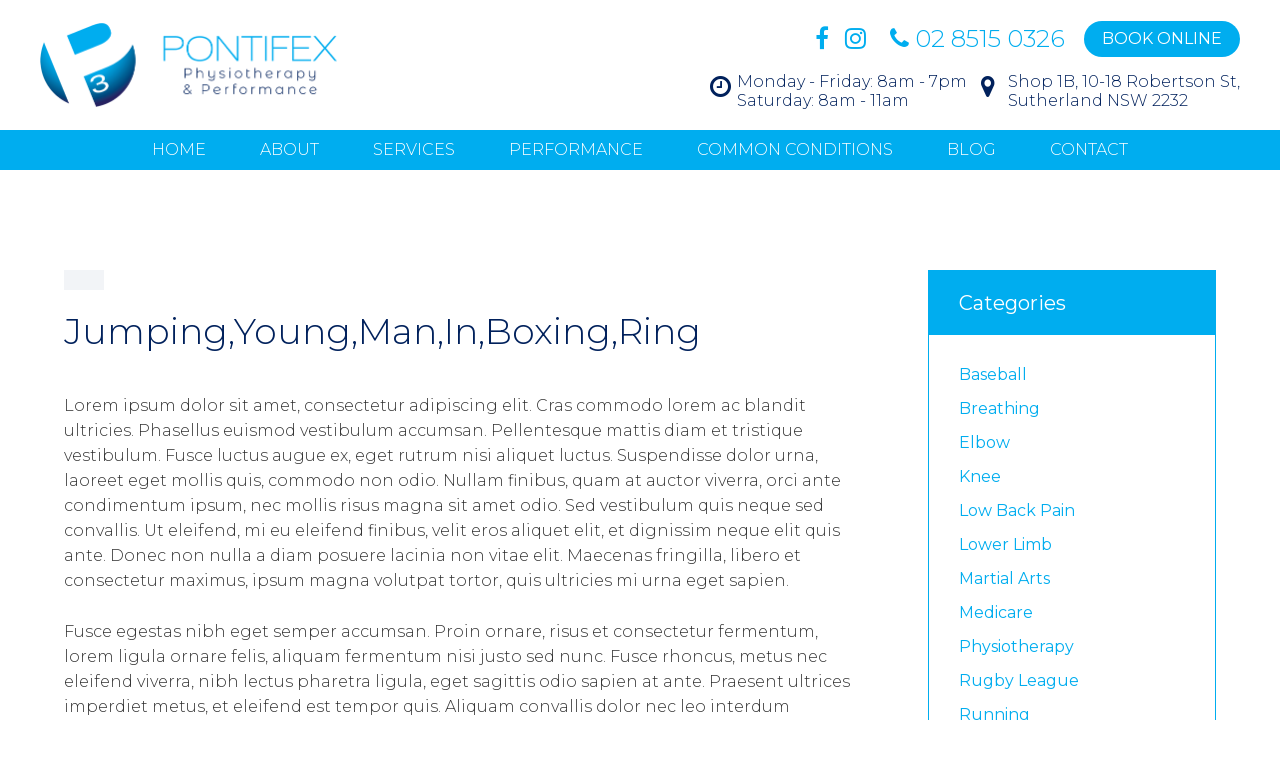

--- FILE ---
content_type: text/html; charset=UTF-8
request_url: https://www.pontifexphysiotherapy.com/what-is-martial-arts/attachment/jumpingyoungmaninboxingring/
body_size: 23178
content:


<!doctype html>
<!--[if lt IE 7]> <html class="no-js ie6 oldie" lang="en"> <![endif]-->
<!--[if IE 7]>    <html class="no-js ie7 oldie" lang="en"> <![endif]-->
<!--[if IE 8]>    <html class="no-js ie8 oldie" lang="en"> <![endif]-->
<!--[if IE 9]>    <html class="no-js ie9" lang="en"> <![endif]-->
<!--[if gt IE 9]><!--> <html class="no-js" lang="en"> <!--<![endif]-->

	<head>

		<meta charset="UTF-8">
		<meta http-equiv="X-UA-Compatible" content="IE=edge,chrome=1">
		<meta name="viewport" content="width=device-width, initial-scale=1">

		
<link rel="apple-touch-icon" sizes="57x57" href="https://www.pontifexphysiotherapy.com/wp-content/themes/pontifexphysiotherapy/assets/favicon/apple-icon-57x57.png">
<link rel="apple-touch-icon" sizes="60x60" href="https://www.pontifexphysiotherapy.com/wp-content/themes/pontifexphysiotherapy/assets/favicon/apple-icon-60x60.png">
<link rel="apple-touch-icon" sizes="72x72" href="https://www.pontifexphysiotherapy.com/wp-content/themes/pontifexphysiotherapy/assets/favicon/apple-icon-72x72.png">
<link rel="apple-touch-icon" sizes="76x76" href="https://www.pontifexphysiotherapy.com/wp-content/themes/pontifexphysiotherapy/assets/favicon/apple-icon-76x76.png">
<link rel="apple-touch-icon" sizes="114x114" href="https://www.pontifexphysiotherapy.com/wp-content/themes/pontifexphysiotherapy/assets/favicon/apple-icon-114x114.png">
<link rel="apple-touch-icon" sizes="120x120" href="https://www.pontifexphysiotherapy.com/wp-content/themes/pontifexphysiotherapy/assets/favicon/apple-icon-120x120.png">
<link rel="apple-touch-icon" sizes="144x144" href="https://www.pontifexphysiotherapy.com/wp-content/themes/pontifexphysiotherapy/assets/favicon/apple-icon-144x144.png">
<link rel="apple-touch-icon" sizes="152x152" href="https://www.pontifexphysiotherapy.com/wp-content/themes/pontifexphysiotherapy/assets/favicon/apple-icon-152x152.png">
<link rel="apple-touch-icon" sizes="180x180" href="https://www.pontifexphysiotherapy.com/wp-content/themes/pontifexphysiotherapy/assets/favicon/apple-icon-180x180.png">
<link rel="icon" type="image/png" sizes="192x192"  href="https://www.pontifexphysiotherapy.com/wp-content/themes/pontifexphysiotherapy/assets/favicon/android-icon-192x192.png">
<link rel="icon" type="image/png" sizes="32x32" href="https://www.pontifexphysiotherapy.com/wp-content/themes/pontifexphysiotherapy/assets/favicon/favicon-32x32.png">
<link rel="icon" type="image/png" sizes="96x96" href="https://www.pontifexphysiotherapy.com/wp-content/themes/pontifexphysiotherapy/assets/favicon/favicon-96x96.png">
<link rel="icon" type="image/png" sizes="16x16" href="https://www.pontifexphysiotherapy.com/wp-content/themes/pontifexphysiotherapy/assets/favicon/favicon-16x16.png">
<link rel="manifest" href="https://www.pontifexphysiotherapy.com/wp-content/themes/pontifexphysiotherapy/assets/favicon/manifest.json">
<meta name="msapplication-TileColor" content="#ffffff">
<meta name="msapplication-TileImage" content="https://www.pontifexphysiotherapy.com/wp-content/themes/pontifexphysiotherapy/assets/favicon/ms-icon-144x144.png">
<meta name="theme-color" content="#ffffff">

		<title>Jumping,Young,Man,In,Boxing,Ring | Pontifex Physiotherapy</title>
	<style>img:is([sizes="auto" i], [sizes^="auto," i]) { contain-intrinsic-size: 3000px 1500px }</style>
	
		<!-- All in One SEO 4.8.5 - aioseo.com -->
	<meta name="robots" content="max-image-preview:large" />
	<meta name="author" content="ppadmin"/>
	<link rel="canonical" href="https://www.pontifexphysiotherapy.com/what-is-martial-arts/attachment/jumpingyoungmaninboxingring/" />
	<meta name="generator" content="All in One SEO (AIOSEO) 4.8.5" />

		<!-- Google Tag Manager -->
<script>(function(w,d,s,l,i){w[l]=w[l]||[];w[l].push({'gtm.start':
new Date().getTime(),event:'gtm.js'});var f=d.getElementsByTagName(s)[0],
j=d.createElement(s),dl=l!='dataLayer'?'&l='+l:'';j.async=true;j.src=
'https://www.googletagmanager.com/gtm.js?id='+i+dl;f.parentNode.insertBefore(j,f);
})(window,document,'script','dataLayer','GTM-PFQ6FBB');</script>
<!-- End Google Tag Manager -->
		<meta property="og:locale" content="en_US" />
		<meta property="og:site_name" content="Pontifex Physiotherapy |" />
		<meta property="og:type" content="article" />
		<meta property="og:title" content="Jumping,Young,Man,In,Boxing,Ring | Pontifex Physiotherapy" />
		<meta property="og:url" content="https://www.pontifexphysiotherapy.com/what-is-martial-arts/attachment/jumpingyoungmaninboxingring/" />
		<meta property="article:published_time" content="2021-02-23T05:56:45+00:00" />
		<meta property="article:modified_time" content="2021-02-23T05:56:45+00:00" />
		<meta name="twitter:card" content="summary_large_image" />
		<meta name="twitter:title" content="Jumping,Young,Man,In,Boxing,Ring | Pontifex Physiotherapy" />
		<script type="application/ld+json" class="aioseo-schema">
			{"@context":"https:\/\/schema.org","@graph":[{"@type":"BreadcrumbList","@id":"https:\/\/www.pontifexphysiotherapy.com\/what-is-martial-arts\/attachment\/jumpingyoungmaninboxingring\/#breadcrumblist","itemListElement":[{"@type":"ListItem","@id":"https:\/\/www.pontifexphysiotherapy.com#listItem","position":1,"name":"Home","item":"https:\/\/www.pontifexphysiotherapy.com","nextItem":{"@type":"ListItem","@id":"https:\/\/www.pontifexphysiotherapy.com\/what-is-martial-arts\/attachment\/jumpingyoungmaninboxingring\/#listItem","name":"Jumping,Young,Man,In,Boxing,Ring"}},{"@type":"ListItem","@id":"https:\/\/www.pontifexphysiotherapy.com\/what-is-martial-arts\/attachment\/jumpingyoungmaninboxingring\/#listItem","position":2,"name":"Jumping,Young,Man,In,Boxing,Ring","previousItem":{"@type":"ListItem","@id":"https:\/\/www.pontifexphysiotherapy.com#listItem","name":"Home"}}]},{"@type":"ItemPage","@id":"https:\/\/www.pontifexphysiotherapy.com\/what-is-martial-arts\/attachment\/jumpingyoungmaninboxingring\/#itempage","url":"https:\/\/www.pontifexphysiotherapy.com\/what-is-martial-arts\/attachment\/jumpingyoungmaninboxingring\/","name":"Jumping,Young,Man,In,Boxing,Ring | Pontifex Physiotherapy","inLanguage":"en-AU","isPartOf":{"@id":"https:\/\/www.pontifexphysiotherapy.com\/#website"},"breadcrumb":{"@id":"https:\/\/www.pontifexphysiotherapy.com\/what-is-martial-arts\/attachment\/jumpingyoungmaninboxingring\/#breadcrumblist"},"author":{"@id":"https:\/\/www.pontifexphysiotherapy.com\/author\/ppadmin\/#author"},"creator":{"@id":"https:\/\/www.pontifexphysiotherapy.com\/author\/ppadmin\/#author"},"datePublished":"2021-02-23T05:56:45+00:00","dateModified":"2021-02-23T05:56:45+00:00"},{"@type":"Organization","@id":"https:\/\/www.pontifexphysiotherapy.com\/#organization","name":"Pontifex Physiotherapy","url":"https:\/\/www.pontifexphysiotherapy.com\/"},{"@type":"Person","@id":"https:\/\/www.pontifexphysiotherapy.com\/author\/ppadmin\/#author","url":"https:\/\/www.pontifexphysiotherapy.com\/author\/ppadmin\/","name":"ppadmin","image":{"@type":"ImageObject","@id":"https:\/\/www.pontifexphysiotherapy.com\/what-is-martial-arts\/attachment\/jumpingyoungmaninboxingring\/#authorImage","url":"https:\/\/secure.gravatar.com\/avatar\/096d3effcaf8d5d097040a2f3c2af28f47988dd3dc722b6b4334d99bc8acb23f?s=96&d=mm&r=g","width":96,"height":96,"caption":"ppadmin"}},{"@type":"WebSite","@id":"https:\/\/www.pontifexphysiotherapy.com\/#website","url":"https:\/\/www.pontifexphysiotherapy.com\/","name":"Pontifex Physiotherapy","inLanguage":"en-AU","publisher":{"@id":"https:\/\/www.pontifexphysiotherapy.com\/#organization"}}]}
		</script>
		<!-- All in One SEO -->

<link rel='dns-prefetch' href='//cdnjs.cloudflare.com' />
<link rel='dns-prefetch' href='//fonts.googleapis.com' />
<link rel="alternate" type="application/rss+xml" title="Pontifex Physiotherapy &raquo; Jumping,Young,Man,In,Boxing,Ring Comments Feed" href="https://www.pontifexphysiotherapy.com/what-is-martial-arts/attachment/jumpingyoungmaninboxingring/feed/" />
<script type="text/javascript">
/* <![CDATA[ */
window._wpemojiSettings = {"baseUrl":"https:\/\/s.w.org\/images\/core\/emoji\/16.0.1\/72x72\/","ext":".png","svgUrl":"https:\/\/s.w.org\/images\/core\/emoji\/16.0.1\/svg\/","svgExt":".svg","source":{"concatemoji":"https:\/\/www.pontifexphysiotherapy.com\/wp-includes\/js\/wp-emoji-release.min.js?ver=ee6be9e3cf10d98bc3886e1c35ecbd5c"}};
/*! This file is auto-generated */
!function(s,n){var o,i,e;function c(e){try{var t={supportTests:e,timestamp:(new Date).valueOf()};sessionStorage.setItem(o,JSON.stringify(t))}catch(e){}}function p(e,t,n){e.clearRect(0,0,e.canvas.width,e.canvas.height),e.fillText(t,0,0);var t=new Uint32Array(e.getImageData(0,0,e.canvas.width,e.canvas.height).data),a=(e.clearRect(0,0,e.canvas.width,e.canvas.height),e.fillText(n,0,0),new Uint32Array(e.getImageData(0,0,e.canvas.width,e.canvas.height).data));return t.every(function(e,t){return e===a[t]})}function u(e,t){e.clearRect(0,0,e.canvas.width,e.canvas.height),e.fillText(t,0,0);for(var n=e.getImageData(16,16,1,1),a=0;a<n.data.length;a++)if(0!==n.data[a])return!1;return!0}function f(e,t,n,a){switch(t){case"flag":return n(e,"\ud83c\udff3\ufe0f\u200d\u26a7\ufe0f","\ud83c\udff3\ufe0f\u200b\u26a7\ufe0f")?!1:!n(e,"\ud83c\udde8\ud83c\uddf6","\ud83c\udde8\u200b\ud83c\uddf6")&&!n(e,"\ud83c\udff4\udb40\udc67\udb40\udc62\udb40\udc65\udb40\udc6e\udb40\udc67\udb40\udc7f","\ud83c\udff4\u200b\udb40\udc67\u200b\udb40\udc62\u200b\udb40\udc65\u200b\udb40\udc6e\u200b\udb40\udc67\u200b\udb40\udc7f");case"emoji":return!a(e,"\ud83e\udedf")}return!1}function g(e,t,n,a){var r="undefined"!=typeof WorkerGlobalScope&&self instanceof WorkerGlobalScope?new OffscreenCanvas(300,150):s.createElement("canvas"),o=r.getContext("2d",{willReadFrequently:!0}),i=(o.textBaseline="top",o.font="600 32px Arial",{});return e.forEach(function(e){i[e]=t(o,e,n,a)}),i}function t(e){var t=s.createElement("script");t.src=e,t.defer=!0,s.head.appendChild(t)}"undefined"!=typeof Promise&&(o="wpEmojiSettingsSupports",i=["flag","emoji"],n.supports={everything:!0,everythingExceptFlag:!0},e=new Promise(function(e){s.addEventListener("DOMContentLoaded",e,{once:!0})}),new Promise(function(t){var n=function(){try{var e=JSON.parse(sessionStorage.getItem(o));if("object"==typeof e&&"number"==typeof e.timestamp&&(new Date).valueOf()<e.timestamp+604800&&"object"==typeof e.supportTests)return e.supportTests}catch(e){}return null}();if(!n){if("undefined"!=typeof Worker&&"undefined"!=typeof OffscreenCanvas&&"undefined"!=typeof URL&&URL.createObjectURL&&"undefined"!=typeof Blob)try{var e="postMessage("+g.toString()+"("+[JSON.stringify(i),f.toString(),p.toString(),u.toString()].join(",")+"));",a=new Blob([e],{type:"text/javascript"}),r=new Worker(URL.createObjectURL(a),{name:"wpTestEmojiSupports"});return void(r.onmessage=function(e){c(n=e.data),r.terminate(),t(n)})}catch(e){}c(n=g(i,f,p,u))}t(n)}).then(function(e){for(var t in e)n.supports[t]=e[t],n.supports.everything=n.supports.everything&&n.supports[t],"flag"!==t&&(n.supports.everythingExceptFlag=n.supports.everythingExceptFlag&&n.supports[t]);n.supports.everythingExceptFlag=n.supports.everythingExceptFlag&&!n.supports.flag,n.DOMReady=!1,n.readyCallback=function(){n.DOMReady=!0}}).then(function(){return e}).then(function(){var e;n.supports.everything||(n.readyCallback(),(e=n.source||{}).concatemoji?t(e.concatemoji):e.wpemoji&&e.twemoji&&(t(e.twemoji),t(e.wpemoji)))}))}((window,document),window._wpemojiSettings);
/* ]]> */
</script>

<link rel='stylesheet' id='sbi_styles-css' href='https://www.pontifexphysiotherapy.com/wp-content/plugins/instagram-feed/css/sbi-styles.min.css?ver=6.9.1' type='text/css' media='all' />
<style id='wp-emoji-styles-inline-css' type='text/css'>

	img.wp-smiley, img.emoji {
		display: inline !important;
		border: none !important;
		box-shadow: none !important;
		height: 1em !important;
		width: 1em !important;
		margin: 0 0.07em !important;
		vertical-align: -0.1em !important;
		background: none !important;
		padding: 0 !important;
	}
</style>
<link rel='stylesheet' id='wp-block-library-css' href='https://www.pontifexphysiotherapy.com/wp-includes/css/dist/block-library/style.min.css?ver=ee6be9e3cf10d98bc3886e1c35ecbd5c' type='text/css' media='all' />
<style id='classic-theme-styles-inline-css' type='text/css'>
/*! This file is auto-generated */
.wp-block-button__link{color:#fff;background-color:#32373c;border-radius:9999px;box-shadow:none;text-decoration:none;padding:calc(.667em + 2px) calc(1.333em + 2px);font-size:1.125em}.wp-block-file__button{background:#32373c;color:#fff;text-decoration:none}
</style>
<style id='global-styles-inline-css' type='text/css'>
:root{--wp--preset--aspect-ratio--square: 1;--wp--preset--aspect-ratio--4-3: 4/3;--wp--preset--aspect-ratio--3-4: 3/4;--wp--preset--aspect-ratio--3-2: 3/2;--wp--preset--aspect-ratio--2-3: 2/3;--wp--preset--aspect-ratio--16-9: 16/9;--wp--preset--aspect-ratio--9-16: 9/16;--wp--preset--color--black: #000000;--wp--preset--color--cyan-bluish-gray: #abb8c3;--wp--preset--color--white: #ffffff;--wp--preset--color--pale-pink: #f78da7;--wp--preset--color--vivid-red: #cf2e2e;--wp--preset--color--luminous-vivid-orange: #ff6900;--wp--preset--color--luminous-vivid-amber: #fcb900;--wp--preset--color--light-green-cyan: #7bdcb5;--wp--preset--color--vivid-green-cyan: #00d084;--wp--preset--color--pale-cyan-blue: #8ed1fc;--wp--preset--color--vivid-cyan-blue: #0693e3;--wp--preset--color--vivid-purple: #9b51e0;--wp--preset--gradient--vivid-cyan-blue-to-vivid-purple: linear-gradient(135deg,rgba(6,147,227,1) 0%,rgb(155,81,224) 100%);--wp--preset--gradient--light-green-cyan-to-vivid-green-cyan: linear-gradient(135deg,rgb(122,220,180) 0%,rgb(0,208,130) 100%);--wp--preset--gradient--luminous-vivid-amber-to-luminous-vivid-orange: linear-gradient(135deg,rgba(252,185,0,1) 0%,rgba(255,105,0,1) 100%);--wp--preset--gradient--luminous-vivid-orange-to-vivid-red: linear-gradient(135deg,rgba(255,105,0,1) 0%,rgb(207,46,46) 100%);--wp--preset--gradient--very-light-gray-to-cyan-bluish-gray: linear-gradient(135deg,rgb(238,238,238) 0%,rgb(169,184,195) 100%);--wp--preset--gradient--cool-to-warm-spectrum: linear-gradient(135deg,rgb(74,234,220) 0%,rgb(151,120,209) 20%,rgb(207,42,186) 40%,rgb(238,44,130) 60%,rgb(251,105,98) 80%,rgb(254,248,76) 100%);--wp--preset--gradient--blush-light-purple: linear-gradient(135deg,rgb(255,206,236) 0%,rgb(152,150,240) 100%);--wp--preset--gradient--blush-bordeaux: linear-gradient(135deg,rgb(254,205,165) 0%,rgb(254,45,45) 50%,rgb(107,0,62) 100%);--wp--preset--gradient--luminous-dusk: linear-gradient(135deg,rgb(255,203,112) 0%,rgb(199,81,192) 50%,rgb(65,88,208) 100%);--wp--preset--gradient--pale-ocean: linear-gradient(135deg,rgb(255,245,203) 0%,rgb(182,227,212) 50%,rgb(51,167,181) 100%);--wp--preset--gradient--electric-grass: linear-gradient(135deg,rgb(202,248,128) 0%,rgb(113,206,126) 100%);--wp--preset--gradient--midnight: linear-gradient(135deg,rgb(2,3,129) 0%,rgb(40,116,252) 100%);--wp--preset--font-size--small: 13px;--wp--preset--font-size--medium: 20px;--wp--preset--font-size--large: 36px;--wp--preset--font-size--x-large: 42px;--wp--preset--spacing--20: 0.44rem;--wp--preset--spacing--30: 0.67rem;--wp--preset--spacing--40: 1rem;--wp--preset--spacing--50: 1.5rem;--wp--preset--spacing--60: 2.25rem;--wp--preset--spacing--70: 3.38rem;--wp--preset--spacing--80: 5.06rem;--wp--preset--shadow--natural: 6px 6px 9px rgba(0, 0, 0, 0.2);--wp--preset--shadow--deep: 12px 12px 50px rgba(0, 0, 0, 0.4);--wp--preset--shadow--sharp: 6px 6px 0px rgba(0, 0, 0, 0.2);--wp--preset--shadow--outlined: 6px 6px 0px -3px rgba(255, 255, 255, 1), 6px 6px rgba(0, 0, 0, 1);--wp--preset--shadow--crisp: 6px 6px 0px rgba(0, 0, 0, 1);}:where(.is-layout-flex){gap: 0.5em;}:where(.is-layout-grid){gap: 0.5em;}body .is-layout-flex{display: flex;}.is-layout-flex{flex-wrap: wrap;align-items: center;}.is-layout-flex > :is(*, div){margin: 0;}body .is-layout-grid{display: grid;}.is-layout-grid > :is(*, div){margin: 0;}:where(.wp-block-columns.is-layout-flex){gap: 2em;}:where(.wp-block-columns.is-layout-grid){gap: 2em;}:where(.wp-block-post-template.is-layout-flex){gap: 1.25em;}:where(.wp-block-post-template.is-layout-grid){gap: 1.25em;}.has-black-color{color: var(--wp--preset--color--black) !important;}.has-cyan-bluish-gray-color{color: var(--wp--preset--color--cyan-bluish-gray) !important;}.has-white-color{color: var(--wp--preset--color--white) !important;}.has-pale-pink-color{color: var(--wp--preset--color--pale-pink) !important;}.has-vivid-red-color{color: var(--wp--preset--color--vivid-red) !important;}.has-luminous-vivid-orange-color{color: var(--wp--preset--color--luminous-vivid-orange) !important;}.has-luminous-vivid-amber-color{color: var(--wp--preset--color--luminous-vivid-amber) !important;}.has-light-green-cyan-color{color: var(--wp--preset--color--light-green-cyan) !important;}.has-vivid-green-cyan-color{color: var(--wp--preset--color--vivid-green-cyan) !important;}.has-pale-cyan-blue-color{color: var(--wp--preset--color--pale-cyan-blue) !important;}.has-vivid-cyan-blue-color{color: var(--wp--preset--color--vivid-cyan-blue) !important;}.has-vivid-purple-color{color: var(--wp--preset--color--vivid-purple) !important;}.has-black-background-color{background-color: var(--wp--preset--color--black) !important;}.has-cyan-bluish-gray-background-color{background-color: var(--wp--preset--color--cyan-bluish-gray) !important;}.has-white-background-color{background-color: var(--wp--preset--color--white) !important;}.has-pale-pink-background-color{background-color: var(--wp--preset--color--pale-pink) !important;}.has-vivid-red-background-color{background-color: var(--wp--preset--color--vivid-red) !important;}.has-luminous-vivid-orange-background-color{background-color: var(--wp--preset--color--luminous-vivid-orange) !important;}.has-luminous-vivid-amber-background-color{background-color: var(--wp--preset--color--luminous-vivid-amber) !important;}.has-light-green-cyan-background-color{background-color: var(--wp--preset--color--light-green-cyan) !important;}.has-vivid-green-cyan-background-color{background-color: var(--wp--preset--color--vivid-green-cyan) !important;}.has-pale-cyan-blue-background-color{background-color: var(--wp--preset--color--pale-cyan-blue) !important;}.has-vivid-cyan-blue-background-color{background-color: var(--wp--preset--color--vivid-cyan-blue) !important;}.has-vivid-purple-background-color{background-color: var(--wp--preset--color--vivid-purple) !important;}.has-black-border-color{border-color: var(--wp--preset--color--black) !important;}.has-cyan-bluish-gray-border-color{border-color: var(--wp--preset--color--cyan-bluish-gray) !important;}.has-white-border-color{border-color: var(--wp--preset--color--white) !important;}.has-pale-pink-border-color{border-color: var(--wp--preset--color--pale-pink) !important;}.has-vivid-red-border-color{border-color: var(--wp--preset--color--vivid-red) !important;}.has-luminous-vivid-orange-border-color{border-color: var(--wp--preset--color--luminous-vivid-orange) !important;}.has-luminous-vivid-amber-border-color{border-color: var(--wp--preset--color--luminous-vivid-amber) !important;}.has-light-green-cyan-border-color{border-color: var(--wp--preset--color--light-green-cyan) !important;}.has-vivid-green-cyan-border-color{border-color: var(--wp--preset--color--vivid-green-cyan) !important;}.has-pale-cyan-blue-border-color{border-color: var(--wp--preset--color--pale-cyan-blue) !important;}.has-vivid-cyan-blue-border-color{border-color: var(--wp--preset--color--vivid-cyan-blue) !important;}.has-vivid-purple-border-color{border-color: var(--wp--preset--color--vivid-purple) !important;}.has-vivid-cyan-blue-to-vivid-purple-gradient-background{background: var(--wp--preset--gradient--vivid-cyan-blue-to-vivid-purple) !important;}.has-light-green-cyan-to-vivid-green-cyan-gradient-background{background: var(--wp--preset--gradient--light-green-cyan-to-vivid-green-cyan) !important;}.has-luminous-vivid-amber-to-luminous-vivid-orange-gradient-background{background: var(--wp--preset--gradient--luminous-vivid-amber-to-luminous-vivid-orange) !important;}.has-luminous-vivid-orange-to-vivid-red-gradient-background{background: var(--wp--preset--gradient--luminous-vivid-orange-to-vivid-red) !important;}.has-very-light-gray-to-cyan-bluish-gray-gradient-background{background: var(--wp--preset--gradient--very-light-gray-to-cyan-bluish-gray) !important;}.has-cool-to-warm-spectrum-gradient-background{background: var(--wp--preset--gradient--cool-to-warm-spectrum) !important;}.has-blush-light-purple-gradient-background{background: var(--wp--preset--gradient--blush-light-purple) !important;}.has-blush-bordeaux-gradient-background{background: var(--wp--preset--gradient--blush-bordeaux) !important;}.has-luminous-dusk-gradient-background{background: var(--wp--preset--gradient--luminous-dusk) !important;}.has-pale-ocean-gradient-background{background: var(--wp--preset--gradient--pale-ocean) !important;}.has-electric-grass-gradient-background{background: var(--wp--preset--gradient--electric-grass) !important;}.has-midnight-gradient-background{background: var(--wp--preset--gradient--midnight) !important;}.has-small-font-size{font-size: var(--wp--preset--font-size--small) !important;}.has-medium-font-size{font-size: var(--wp--preset--font-size--medium) !important;}.has-large-font-size{font-size: var(--wp--preset--font-size--large) !important;}.has-x-large-font-size{font-size: var(--wp--preset--font-size--x-large) !important;}
:where(.wp-block-post-template.is-layout-flex){gap: 1.25em;}:where(.wp-block-post-template.is-layout-grid){gap: 1.25em;}
:where(.wp-block-columns.is-layout-flex){gap: 2em;}:where(.wp-block-columns.is-layout-grid){gap: 2em;}
:root :where(.wp-block-pullquote){font-size: 1.5em;line-height: 1.6;}
</style>
<link rel='stylesheet' id='cff-css' href='https://www.pontifexphysiotherapy.com/wp-content/plugins/custom-facebook-feed-pro/assets/css/cff-style.min.css?ver=4.7.3' type='text/css' media='all' />
<link rel='stylesheet' id='rpjc-theme-css' href='https://www.pontifexphysiotherapy.com/wp-content/themes/pontifexphysiotherapy/style.css?ver=1' type='text/css' media='all' />
<link rel='stylesheet' id='theme-fonts-css' href='//fonts.googleapis.com/css?family=Montserrat%3A300%2C300i%2C400%2C400i%2C700%2C700i&#038;display=swap&#038;ver=ee6be9e3cf10d98bc3886e1c35ecbd5c' type='text/css' media='all' />
<link rel='stylesheet' id='font-awesome-css' href='//cdnjs.cloudflare.com/ajax/libs/font-awesome/4.7.0/css/font-awesome.min.css?ver=ee6be9e3cf10d98bc3886e1c35ecbd5c' type='text/css' media='all' />
<link rel='stylesheet' id='slick-carousel-css' href='//cdnjs.cloudflare.com/ajax/libs/slick-carousel/1.9.0/slick.min.css?ver=1.9.0' type='text/css' media='all' />
<script type="text/javascript" src="//cdnjs.cloudflare.com/ajax/libs/jquery/2.2.4/jquery.min.js?ver=2.2.4" id="jquery-js"></script>
<script type="text/javascript" src="//cdnjs.cloudflare.com/ajax/libs/modernizr/2.8.3/modernizr.min.js?ver=2.8.3" id="modernizr-js"></script>
<link rel="https://api.w.org/" href="https://www.pontifexphysiotherapy.com/wp-json/" /><link rel="alternate" title="JSON" type="application/json" href="https://www.pontifexphysiotherapy.com/wp-json/wp/v2/media/1079" /><link rel='shortlink' href='https://www.pontifexphysiotherapy.com/?p=1079' />
<link rel="alternate" title="oEmbed (JSON)" type="application/json+oembed" href="https://www.pontifexphysiotherapy.com/wp-json/oembed/1.0/embed?url=https%3A%2F%2Fwww.pontifexphysiotherapy.com%2Fwhat-is-martial-arts%2Fattachment%2Fjumpingyoungmaninboxingring%2F" />
<link rel="alternate" title="oEmbed (XML)" type="text/xml+oembed" href="https://www.pontifexphysiotherapy.com/wp-json/oembed/1.0/embed?url=https%3A%2F%2Fwww.pontifexphysiotherapy.com%2Fwhat-is-martial-arts%2Fattachment%2Fjumpingyoungmaninboxingring%2F&#038;format=xml" />
<!-- Custom Facebook Feed JS vars -->
<script type="text/javascript">
var cffsiteurl = "https://www.pontifexphysiotherapy.com/wp-content/plugins";
var cffajaxurl = "https://www.pontifexphysiotherapy.com/wp-admin/admin-ajax.php";


var cfflinkhashtags = "true";
</script>
<script type="text/javascript">
(function(url){
	if(/(?:Chrome\/26\.0\.1410\.63 Safari\/537\.31|WordfenceTestMonBot)/.test(navigator.userAgent)){ return; }
	var addEvent = function(evt, handler) {
		if (window.addEventListener) {
			document.addEventListener(evt, handler, false);
		} else if (window.attachEvent) {
			document.attachEvent('on' + evt, handler);
		}
	};
	var removeEvent = function(evt, handler) {
		if (window.removeEventListener) {
			document.removeEventListener(evt, handler, false);
		} else if (window.detachEvent) {
			document.detachEvent('on' + evt, handler);
		}
	};
	var evts = 'contextmenu dblclick drag dragend dragenter dragleave dragover dragstart drop keydown keypress keyup mousedown mousemove mouseout mouseover mouseup mousewheel scroll'.split(' ');
	var logHuman = function() {
		if (window.wfLogHumanRan) { return; }
		window.wfLogHumanRan = true;
		var wfscr = document.createElement('script');
		wfscr.type = 'text/javascript';
		wfscr.async = true;
		wfscr.src = url + '&r=' + Math.random();
		(document.getElementsByTagName('head')[0]||document.getElementsByTagName('body')[0]).appendChild(wfscr);
		for (var i = 0; i < evts.length; i++) {
			removeEvent(evts[i], logHuman);
		}
	};
	for (var i = 0; i < evts.length; i++) {
		addEvent(evts[i], logHuman);
	}
})('//www.pontifexphysiotherapy.com/?wordfence_lh=1&hid=A30F4DAFFC5A11145F5CB21E12EE3E4D');
</script>
		<!--[if lt IE 9]>
			<script type="text/javascript" src="//cdnjs.cloudflare.com/ajax/libs/html5shiv/3.7.2/html5shiv.min.js"></script>
			<script type="text/javascript" src="//cdnjs.cloudflare.com/ajax/libs/selectivizr/1.0.2/selectivizr-min.js"></script>
			<script type="text/javascript" src="//cdnjs.cloudflare.com/ajax/libs/respond.js/1.4.2/respond.js"></script>
		<![endif]-->

	</head>

	<body data-rsssl=1 class="attachment wp-singular attachment-template-default single single-attachment postid-1079 attachmentid-1079 attachment-jpeg wp-theme-pontifexphysiotherapy">

		<div id="wrapper" class="wrapper-header-d">

			
<header id="header-d" class="header">

	<div class="header-main">

		<div class="container">

			<div class="inner">

				<div class="logo">

					<a href="https://www.pontifexphysiotherapy.com"><img src="https://www.pontifexphysiotherapy.com/wp-content/themes/pontifexphysiotherapy/assets/img/logo@2x.png" width="297" alt="Pontifex Physiotherapy"></a>

				</div>

				<div class="header-r">

					

	<div class="social-icons">

		<a href="https://www.facebook.com/pontifexphysiotherapy/" target="_blank"><i class="fa fa-facebook"></i></a>				<a href="https://www.instagram.com/pontifex_physio/" target="_blank"><i class="fa fa-instagram"></i></a>				
	</div>


					
						<div class="phone"><span class="fa fa-phone"></span> <a href="tel:0285150326">02 8515 0326</a></div>

					
					
						<div class="header-buttons">

							<ul><li id="menu-item-844" class="menu-item menu-item-type-custom menu-item-object-custom menu-item-844"><a target="_blank" href="https://pontifex-physiotherapy.cliniko.com/bookings?business_id=44883#service">Book Online</a></li>
</ul>
						</div>

					
					<div class="header-contacts">

						<div><span class="fa fa-clock-o"></span>Monday - Friday: 8am - 7pm<br />
Saturday: 8am - 11am</div>
						<div><span class="fa fa-map-marker"></span>Shop 1B, 10-18 Robertson St,<br />
Sutherland NSW 2232</div>

					</div>

				</div>

			</div>

		</div>

	</div>

	<nav>

		<ul id="main-menu" class="menu"><li id="menu-item-23" class="menu-item menu-item-type-post_type menu-item-object-page menu-item-home menu-item-23"><a href="https://www.pontifexphysiotherapy.com/">Home</a></li>
<li id="menu-item-269" class="menu-item menu-item-type-post_type menu-item-object-page menu-item-has-children menu-item-269"><a href="https://www.pontifexphysiotherapy.com/about/">About</a>
<ul class="sub-menu">
	<li id="menu-item-605" class="menu-item menu-item-type-custom menu-item-object-custom menu-item-has-children menu-item-605"><a href="/about#faq">FAQ</a>
	<ul class="sub-menu">
		<li id="menu-item-1849" class="menu-item menu-item-type-post_type menu-item-object-page menu-item-1849"><a href="https://www.pontifexphysiotherapy.com/why-were-the-leading-physiotherapy-clinic-in-the-sutherland-shire/">Why We&#8217;re the Leading Physiotherapy Clinic in the Sutherland Shire</a></li>
	</ul>
</li>
	<li id="menu-item-272" class="menu-item menu-item-type-post_type menu-item-object-page menu-item-272"><a href="https://www.pontifexphysiotherapy.com/about/meet-our-team/">Meet Our Team</a></li>
	<li id="menu-item-271" class="menu-item menu-item-type-post_type menu-item-object-page menu-item-271"><a href="https://www.pontifexphysiotherapy.com/about/join-our-team/">Join Our Team</a></li>
	<li id="menu-item-270" class="menu-item menu-item-type-post_type menu-item-object-page menu-item-270"><a href="https://www.pontifexphysiotherapy.com/about/core-values/">Our Core Values</a></li>
	<li id="menu-item-1975" class="menu-item menu-item-type-post_type menu-item-object-page menu-item-1975"><a href="https://www.pontifexphysiotherapy.com/newsletters/">Newsletters</a></li>
</ul>
</li>
<li id="menu-item-536" class="menu-item menu-item-type-custom menu-item-object-custom menu-item-has-children menu-item-536"><a href="#">Services</a>
<ul class="sub-menu">
	<li id="menu-item-276" class="menu-item menu-item-type-post_type menu-item-object-page menu-item-276"><a href="https://www.pontifexphysiotherapy.com/services/physiotherapy/">Physiotherapy</a></li>
	<li id="menu-item-280" class="menu-item menu-item-type-post_type menu-item-object-page menu-item-280"><a href="https://www.pontifexphysiotherapy.com/services/youth-strength-and-conditioning/">Youth Strength and Conditioning</a></li>
	<li id="menu-item-278" class="menu-item menu-item-type-post_type menu-item-object-page menu-item-278"><a href="https://www.pontifexphysiotherapy.com/services/senior-strength-and-conditioning/">Senior Strength and Conditioning</a></li>
	<li id="menu-item-275" class="menu-item menu-item-type-post_type menu-item-object-page menu-item-275"><a href="https://www.pontifexphysiotherapy.com/services/exercise-physiology/">Exercise Physiology</a></li>
	<li id="menu-item-279" class="menu-item menu-item-type-post_type menu-item-object-page menu-item-279"><a href="https://www.pontifexphysiotherapy.com/services/workers-compensation-dva/">Workers Compensation &#038; DVA</a></li>
	<li id="menu-item-277" class="menu-item menu-item-type-post_type menu-item-object-page menu-item-277"><a href="https://www.pontifexphysiotherapy.com/services/private-health-insurance-epc/">Private Health Insurance &#038; EPC</a></li>
	<li id="menu-item-1448" class="menu-item menu-item-type-post_type menu-item-object-page menu-item-1448"><a href="https://www.pontifexphysiotherapy.com/services/waterproof-synthetic-casting/">Waterproof Synthetic Casting</a></li>
</ul>
</li>
<li id="menu-item-1101" class="menu-item menu-item-type-custom menu-item-object-custom menu-item-has-children menu-item-1101"><a href="#">Performance</a>
<ul class="sub-menu">
	<li id="menu-item-1367" class="menu-item menu-item-type-custom menu-item-object-custom menu-item-has-children menu-item-1367"><a target="_blank" href="https://www.pontifexphysiotherapy.com/private-baseball-landing-page/">Baseball</a>
	<ul class="sub-menu">
		<li id="menu-item-286" class="menu-item menu-item-type-post_type menu-item-object-page menu-item-286"><a href="https://www.pontifexphysiotherapy.com/baseball/lifting-program/">Lifting Program</a></li>
		<li id="menu-item-288" class="menu-item menu-item-type-post_type menu-item-object-page menu-item-288"><a href="https://www.pontifexphysiotherapy.com/baseball/throwing-and-lifting-programs/">Baseball Specific Lifting Program</a></li>
		<li id="menu-item-284" class="menu-item menu-item-type-post_type menu-item-object-page menu-item-284"><a href="https://www.pontifexphysiotherapy.com/baseball/all-time-top-baseball-posts/">All-time Top Baseball Posts</a></li>
	</ul>
</li>
	<li id="menu-item-1473" class="menu-item menu-item-type-post_type menu-item-object-page menu-item-1473"><a href="https://www.pontifexphysiotherapy.com/blood-flow-restriction-training/">Blood Flow Restriction Training</a></li>
</ul>
</li>
<li id="menu-item-612" class="menu-item menu-item-type-post_type menu-item-object-page menu-item-has-children menu-item-612"><a href="https://www.pontifexphysiotherapy.com/services/common-conditions/">Common Conditions</a>
<ul class="sub-menu">
	<li id="menu-item-1818" class="menu-item menu-item-type-post_type menu-item-object-page menu-item-1818"><a href="https://www.pontifexphysiotherapy.com/services/common-conditions/understanding-low-back-pain/">Understanding Low Back Pain</a></li>
	<li id="menu-item-1829" class="menu-item menu-item-type-post_type menu-item-object-page menu-item-1829"><a href="https://www.pontifexphysiotherapy.com/services/common-conditions/neck-pain-treatment-at-pontifex-physiotherapy/">Neck Pain Treatment at Pontifex Physiotherapy</a></li>
	<li id="menu-item-1839" class="menu-item menu-item-type-post_type menu-item-object-page menu-item-1839"><a href="https://www.pontifexphysiotherapy.com/services/common-conditions/understanding-shoulder-pain/">Understanding Shoulder Pain</a></li>
	<li id="menu-item-1840" class="menu-item menu-item-type-post_type menu-item-object-page menu-item-1840"><a href="https://www.pontifexphysiotherapy.com/services/common-conditions/knee-pain-relief-starts-here/">Knee Pain Relief Starts Here</a></li>
	<li id="menu-item-1853" class="menu-item menu-item-type-post_type menu-item-object-page menu-item-1853"><a href="https://www.pontifexphysiotherapy.com/baseball-injury-physiotherapy/">Baseball Injury Physiotherapy</a></li>
	<li id="menu-item-1941" class="menu-item menu-item-type-post_type menu-item-object-page menu-item-has-children menu-item-1941"><a href="https://www.pontifexphysiotherapy.com/is-your-breathing-normal-understanding-healthy-vs-dysfunctional-patterns/">Is Your Breathing Normal? Understanding Healthy vs Dysfunctional Patterns</a>
	<ul class="sub-menu">
		<li id="menu-item-1944" class="menu-item menu-item-type-post_type menu-item-object-page menu-item-1944"><a href="https://www.pontifexphysiotherapy.com/breathing-performance-and-the-powerbreathe-device/">Breathing Performance And The PowerBreathe Device</a></li>
		<li id="menu-item-1945" class="menu-item menu-item-type-post_type menu-item-object-page menu-item-1945"><a href="https://www.pontifexphysiotherapy.com/bradcliff-breathing-method/">BradCliff Breathing Method</a></li>
	</ul>
</li>
</ul>
</li>
<li id="menu-item-24" class="menu-item menu-item-type-post_type menu-item-object-page current_page_parent menu-item-24"><a href="https://www.pontifexphysiotherapy.com/blog/">Blog</a></li>
<li id="menu-item-22" class="menu-item menu-item-type-post_type menu-item-object-page menu-item-22"><a href="https://www.pontifexphysiotherapy.com/contact/">Contact</a></li>
</ul>
	</nav>

</header>
	

<div class="main">

	<div class="container">

		<div class="content post-detail-a">

			<article class="post-1079 attachment type-attachment status-inherit hentry" id="post-1079" itemscope="" itemtype="http://schema.org/BlogPosting">

				
				<header class="post-header">

					<div class="meta">

						<div class="category">

							
						</div>

					</div>

					<h1 class="entry-title" itemprop="name headline">Jumping,Young,Man,In,Boxing,Ring</h1>

				</header>

				
				
					<p>Lorem ipsum dolor sit amet, consectetur adipiscing elit. Cras commodo lorem ac blandit ultricies. Phasellus euismod vestibulum accumsan. Pellentesque mattis diam et tristique vestibulum. Fusce luctus augue ex, eget rutrum nisi aliquet luctus. Suspendisse dolor urna, laoreet eget mollis quis, commodo non odio. Nullam finibus, quam at auctor viverra, orci ante condimentum ipsum, nec mollis risus magna sit amet odio. Sed vestibulum quis neque sed convallis. Ut eleifend, mi eu eleifend finibus, velit eros aliquet elit, et dignissim neque elit quis ante. Donec non nulla a diam posuere lacinia non vitae elit. Maecenas fringilla, libero et consectetur maximus, ipsum magna volutpat tortor, quis ultricies mi urna eget sapien.</p>
<p>Fusce egestas nibh eget semper accumsan. Proin ornare, risus et consectetur fermentum, lorem ligula ornare felis, aliquam fermentum nisi justo sed nunc. Fusce rhoncus, metus nec eleifend viverra, nibh lectus pharetra ligula, eget sagittis odio sapien at ante. Praesent ultrices imperdiet metus, et eleifend est tempor quis. Aliquam convallis dolor nec leo interdum fermentum. Quisque iaculis efficitur lacus, eu molestie nibh mollis at. Maecenas porttitor sem a massa iaculis, nec pulvinar magna mollis. Vestibulum ac ante ex. Etiam velit metus, mattis eu fermentum placerat, blandit et magna. Ut sapien dolor, placerat vel nisi sed, sagittis suscipit nisl. Pellentesque lectus nisi, hendrerit id nulla sed, molestie facilisis risus. Proin eget consectetur tellus. Nulla malesuada eget ex vitae vestibulum.</p>
<p>Morbi et sem at lectus dapibus aliquet. Donec semper et eros fermentum elementum. Cras at lacus vel mauris ullamcorper eleifend in sit amet lorem. Praesent rhoncus diam nec nibh consequat dapibus. Curabitur vitae risus enim. Mauris erat odio, volutpat id nisl vitae, rhoncus consequat elit. Donec id mauris eget nunc varius varius. Proin congue massa mauris, eu facilisis tortor accumsan in. Orci varius natoque penatibus et magnis dis parturient montes, nascetur ridiculus mus.</p>
<p>Etiam finibus blandit enim, eget hendrerit lorem viverra vel. Donec feugiat massa et justo bibendum, id molestie metus egestas. Donec ut lacus at tellus finibus accumsan. Sed ut volutpat neque. In hac habitasse platea dictumst. Nunc sed egestas justo, sit amet commodo justo. Sed ipsum mauris, volutpat sed cursus eu, finibus et felis. Sed nunc ipsum, rhoncus nec blandit eget, vehicula nec ligula.</p>

				
				
				

<div class="post-share">

	<ul>
		<li><a href="mailto:?subject=Jumping,Young,Man,In,Boxing,Ring&body=https://www.pontifexphysiotherapy.com/what-is-martial-arts/attachment/jumpingyoungmaninboxingring/" target="_blank"><i class="fa fa-envelope-o"></i> Send</a></li>
		<li><a href="http://www.facebook.com/sharer/sharer.php?u=https://www.pontifexphysiotherapy.com/what-is-martial-arts/attachment/jumpingyoungmaninboxingring/" target="_blank"><i class="fa fa-facebook"></i> Share</a></li>
		<li><a href="http://twitter.com/share?text=Jumping,Young,Man,In,Boxing,Ring&url=https://www.pontifexphysiotherapy.com/what-is-martial-arts/attachment/jumpingyoungmaninboxingring/" target="_blank"><i class="fa fa-twitter"></i> Share</a></li>
	</ul>

</div>

			</article>

			

	<div class="related-posts related-posts-b">

		<h2>Related Posts</h2>

		<div class="posts-container">

			
				<article>

					<figure>

						<a href="https://www.pontifexphysiotherapy.com/youth/pitching-without-pain-a-guide-to-little-league-shoulder/">

							
								<img width="100" height="80" src="https://www.pontifexphysiotherapy.com/wp-content/uploads/2020/06/shutterstock_506496565-1-scaled-e1591848392671-100x80.jpg" class="attachment-blog-related-b size-blog-related-b wp-post-image" alt="" decoding="async" />
							
						</a>

					</figure>

					<header>

						<h3 class="entry-title"><a href="https://www.pontifexphysiotherapy.com/youth/pitching-without-pain-a-guide-to-little-league-shoulder/">Pitching Without Pain: A Guide to Little League Shoulder</a></h3>

						<div class="post-meta">

							<div class="category"><a href="https://www.pontifexphysiotherapy.com/category/baseball/" rel="category tag">Baseball</a>, <a href="https://www.pontifexphysiotherapy.com/category/shoulder/" rel="category tag">Shoulder</a>, <a href="https://www.pontifexphysiotherapy.com/category/youth/" rel="category tag">Youth</a></div>

						</div>

					</header>

				</article>

			
				<article>

					<figure>

						<a href="https://www.pontifexphysiotherapy.com/running/want-to-know-more-about-the-acl/">

							
								<img width="100" height="80" src="https://www.pontifexphysiotherapy.com/wp-content/uploads/2021/02/1378160249-huge1-100x80.jpg" class="attachment-blog-related-b size-blog-related-b wp-post-image" alt="" decoding="async" />
							
						</a>

					</figure>

					<header>

						<h3 class="entry-title"><a href="https://www.pontifexphysiotherapy.com/running/want-to-know-more-about-the-acl/">Want To Know More About the ACL?</a></h3>

						<div class="post-meta">

							<div class="category"><a href="https://www.pontifexphysiotherapy.com/category/physiotherapy/" rel="category tag">Physiotherapy</a>, <a href="https://www.pontifexphysiotherapy.com/category/running/" rel="category tag">Running</a>, <a href="https://www.pontifexphysiotherapy.com/category/strength-and-conditioning/" rel="category tag">Strength and Conditioning</a></div>

						</div>

					</header>

				</article>

			
				<article>

					<figure>

						<a href="https://www.pontifexphysiotherapy.com/senior/how-to-know-if-you-should-get-an-injection-in-your-shoulder/">

							
								<img width="100" height="80" src="https://www.pontifexphysiotherapy.com/wp-content/uploads/2022/05/Screenshot-2022-05-11-115704-100x80.png" class="attachment-blog-related-b size-blog-related-b wp-post-image" alt="" decoding="async" />
							
						</a>

					</figure>

					<header>

						<h3 class="entry-title"><a href="https://www.pontifexphysiotherapy.com/senior/how-to-know-if-you-should-get-an-injection-in-your-shoulder/">How to know if you should get an Injection in your Shoulder?</a></h3>

						<div class="post-meta">

							<div class="category"><a href="https://www.pontifexphysiotherapy.com/category/baseball/" rel="category tag">Baseball</a>, <a href="https://www.pontifexphysiotherapy.com/category/physiotherapy/" rel="category tag">Physiotherapy</a>, <a href="https://www.pontifexphysiotherapy.com/category/senior/" rel="category tag">Senior</a>, <a href="https://www.pontifexphysiotherapy.com/category/shoulder/" rel="category tag">Shoulder</a>, <a href="https://www.pontifexphysiotherapy.com/category/strength-and-conditioning/" rel="category tag">Strength and Conditioning</a>, <a href="https://www.pontifexphysiotherapy.com/category/youth/" rel="category tag">Youth</a></div>

						</div>

					</header>

				</article>

			
				<article>

					<figure>

						<a href="https://www.pontifexphysiotherapy.com/breathing/the-truth-about-nasal-strips-brands-benefits-best-uses/">

							
								<img width="100" height="80" src="https://www.pontifexphysiotherapy.com/wp-content/uploads/2025/07/EYJIDW1-100x80.jpg" class="attachment-blog-related-b size-blog-related-b wp-post-image" alt="" decoding="async" loading="lazy" />
							
						</a>

					</figure>

					<header>

						<h3 class="entry-title"><a href="https://www.pontifexphysiotherapy.com/breathing/the-truth-about-nasal-strips-brands-benefits-best-uses/">The Truth About Nasal Strips: Brands, Benefits &#038; Best Uses</a></h3>

						<div class="post-meta">

							<div class="category"><a href="https://www.pontifexphysiotherapy.com/category/breathing/" rel="category tag">Breathing</a></div>

						</div>

					</header>

				</article>

			
		</div>

	</div>


			
				<div class="backtoblog">

					<a href="https://www.pontifexphysiotherapy.com/blog/" class="btn">Back to Blog</a>

				</div>

			
		</div>

		
<div id="sidebar-blog" class="sidebar sidebar-b">

	<aside id="categories-2" class="widget widget_categories"><h3 class="widget-title">Categories</h3>
			<ul>
					<li class="cat-item cat-item-11"><a href="https://www.pontifexphysiotherapy.com/category/baseball/">Baseball</a>
</li>
	<li class="cat-item cat-item-22"><a href="https://www.pontifexphysiotherapy.com/category/breathing/">Breathing</a>
</li>
	<li class="cat-item cat-item-18"><a href="https://www.pontifexphysiotherapy.com/category/elbow/">Elbow</a>
</li>
	<li class="cat-item cat-item-19"><a href="https://www.pontifexphysiotherapy.com/category/knee/">Knee</a>
</li>
	<li class="cat-item cat-item-17"><a href="https://www.pontifexphysiotherapy.com/category/low-back-pain/">Low Back Pain</a>
</li>
	<li class="cat-item cat-item-20"><a href="https://www.pontifexphysiotherapy.com/category/lower-limb/">Lower Limb</a>
</li>
	<li class="cat-item cat-item-15"><a href="https://www.pontifexphysiotherapy.com/category/martial-arts/">Martial Arts</a>
</li>
	<li class="cat-item cat-item-14"><a href="https://www.pontifexphysiotherapy.com/category/medicare/">Medicare</a>
</li>
	<li class="cat-item cat-item-13"><a href="https://www.pontifexphysiotherapy.com/category/physiotherapy/">Physiotherapy</a>
</li>
	<li class="cat-item cat-item-23"><a href="https://www.pontifexphysiotherapy.com/category/rugby-league/">Rugby League</a>
</li>
	<li class="cat-item cat-item-8"><a href="https://www.pontifexphysiotherapy.com/category/running/">Running</a>
</li>
	<li class="cat-item cat-item-9"><a href="https://www.pontifexphysiotherapy.com/category/senior/">Senior</a>
</li>
	<li class="cat-item cat-item-16"><a href="https://www.pontifexphysiotherapy.com/category/shoulder/">Shoulder</a>
</li>
	<li class="cat-item cat-item-12"><a href="https://www.pontifexphysiotherapy.com/category/strength-and-conditioning/">Strength and Conditioning</a>
</li>
	<li class="cat-item cat-item-1"><a href="https://www.pontifexphysiotherapy.com/category/uncategorised/">Uncategorised</a>
</li>
	<li class="cat-item cat-item-10"><a href="https://www.pontifexphysiotherapy.com/category/youth/">Youth</a>
</li>
			</ul>

			</aside>
</div>

	</div>

</div>

	


			
			

			<section class="section-facebook-feed">

				<div class="container">

					<h2>Facebook</h2>

					<div class="cff-wrapper"><div class="cff-wrapper-ctn " ><div id="cff" data-char="400" class="cff cff-theme-default_theme cff-masonry cff-disable-liquid masonry-2-tablet cff-masonry-js cff-opaque-comments cff-mob-cols-1  cff-timeline-feed cff-pag cff-all-reviews cff-nojs  cff-lightbox cff-lb" style="width:100%; " data-fb-text="View on Facebook" data-offset="" data-own-token="true" data-grid-pag="cursor" data-restricted="true" data-lb-comments="true" data-pag-num="3" data-nummobile="2" data-mobilenumber="2"  data-cff-shortcode="{&quot;feed&quot;: &quot;2&quot;}" data-postid="1079" data-locatornonce="fd0bfbe440" data-cff-theme="default_theme" ><svg width="24px" height="24px" version="1.1" xmlns="http://www.w3.org/2000/svg" xmlns:xlink="http://www.w3.org/1999/xlink" class="cff-screenreader" role="img" aria-labelledby="metaSVGid metaSVGdesc"><title id="metaSVGid">Comments Box SVG icons</title><desc id="metaSVGdesc">Used for the like, share, comment, and reaction icons</desc><defs><linearGradient id="angryGrad" x1="0" x2="0" y1="0" y2="1"><stop offset="0%" stop-color="#f9ae9e" /><stop offset="70%" stop-color="#ffe7a4" /></linearGradient><linearGradient id="likeGrad"><stop offset="25%" stop-color="rgba(0,0,0,0.05)" /><stop offset="26%" stop-color="rgba(255,255,255,0.7)" /></linearGradient><linearGradient id="likeGradHover"><stop offset="25%" stop-color="#a3caff" /><stop offset="26%" stop-color="#fff" /></linearGradient><linearGradient id="likeGradDark"><stop offset="25%" stop-color="rgba(255,255,255,0.5)" /><stop offset="26%" stop-color="rgba(255,255,255,0.7)" /></linearGradient></defs></svg><div class="cff-posts-wrap"><div class="cff-item cff-photo-post cff-box author-pontifex-physiotherapy cff-1839160249658423 cff-new" id="cff_1839160249658423_1488558209764009" data-page-id="1839160249658423" data-cff-timestamp="1766535110" data-object-id="1488558196430677" data-cff-from="1839160249658423" style="z-index: 12;background-color: #f2f4f7; "><div class="cff-author">
	<div class="cff-author-text">
					<div class="cff-page-name cff-author-date"  style="color:#01215c;" >
				<a  href="https://facebook.com/1839160249658423" target="_blank" rel="nofollow noopener"  style="color:#01215c;" >
					Pontifex Physiotherapy				</a>
				<span class="cff-story">  is at Pontifex Physiotherapy.</span>
			</div>
			
<div class="cff-date " >
	 4 weeks ago </div>			</div>
	<div class="cff-author-img " data-avatar="https://scontent-syd2-1.xx.fbcdn.net/v/t39.30808-1/467981982_1143470504272783_8652424010997389637_n.jpg?stp=c0.19.256.256a_cp0_dst-jpg_s50x50_tt6&#038;_nc_cat=104&#038;ccb=1-7&#038;_nc_sid=f907e8&#038;_nc_ohc=pWodYBZxmb4Q7kNvwFsN430&#038;_nc_oc=Adnz8OwOhYrl76psubDAo0mjbf6NHBDx7TYFoFWj4Ep27ss-fF8E-1cceITTdfqcdgo&#038;_nc_zt=24&#038;_nc_ht=scontent-syd2-1.xx&#038;edm=AKIiGfEEAAAA&#038;_nc_gid=Btndt-Gw0wIXAjRriUkyiA&#038;_nc_tpa=Q5bMBQHyJyaBjopnMC8VyIe2sqAXcR_05iCPaPsqucqyc0gHUIv3z0D2L2pFtH3_ujgPpJTG0nBCCcJwbw&#038;oh=00_AfpllrgWBXfa6W8O8emz2TXr2IFT-6v9AqkTJvwwjf2P-w&#038;oe=69738B6F">
		<a href="https://facebook.com/1839160249658423" target="_blank" rel="nofollow noopener"  style="color:#01215c;" >
			<img src="https://scontent-syd2-1.xx.fbcdn.net/v/t39.30808-1/467981982_1143470504272783_8652424010997389637_n.jpg?stp=c0.19.256.256a_cp0_dst-jpg_s50x50_tt6&#038;_nc_cat=104&#038;ccb=1-7&#038;_nc_sid=f907e8&#038;_nc_ohc=pWodYBZxmb4Q7kNvwFsN430&#038;_nc_oc=Adnz8OwOhYrl76psubDAo0mjbf6NHBDx7TYFoFWj4Ep27ss-fF8E-1cceITTdfqcdgo&#038;_nc_zt=24&#038;_nc_ht=scontent-syd2-1.xx&#038;edm=AKIiGfEEAAAA&#038;_nc_gid=Btndt-Gw0wIXAjRriUkyiA&#038;_nc_tpa=Q5bMBQHyJyaBjopnMC8VyIe2sqAXcR_05iCPaPsqucqyc0gHUIv3z0D2L2pFtH3_ujgPpJTG0nBCCcJwbw&#038;oh=00_AfpllrgWBXfa6W8O8emz2TXr2IFT-6v9AqkTJvwwjf2P-w&#038;oe=69738B6F" class="cff-feed-image" alt="Pontifex Physiotherapy" width=40 height=40 onerror="this.style.display='none'">
		</a>
	</div>

	
</div>
	<p  class="cff-post-text">
	<span class="cff-text" data-color="">Merry Christmas from the Pontifex Physio Team! 	</span>
	<span class="cff-expand">... <a href="#" ><span class="cff-more">See More</span><span class="cff-less">See Less</span></a></span>
</p><div class="cff-media-wrap"><div class="cff-photo nofancybox"  data-cff-page-name="Pontifex Physiotherapy" data-cff-post-time="4 weeks ago" data-img-src-set="[{&quot;104&quot;:&quot;https:\/\/scontent-syd2-1.xx.fbcdn.net\/v\/t51.82787-15\/605300317_18187808737346821_8707669532871932779_n.jpg?stp=dst-jpg_p130x130_tt6&amp;_nc_cat=108&amp;ccb=1-7&amp;_nc_sid=127cfc&amp;_nc_ohc=_yfmCDMYvzgQ7kNvwHheSJV&amp;_nc_oc=AdkE3198dqBU5uWxFflC6RWh4I22-ksaU0p68cI40U6gVgGXMk0CgYwR7k7qtb2kOzA&amp;_nc_zt=23&amp;_nc_ht=scontent-syd2-1.xx&amp;edm=AKIiGfEEAAAA&amp;_nc_gid=Btndt-Gw0wIXAjRriUkyiA&amp;_nc_tpa=Q5bMBQH4w5lqG9F5768HWYplcfgy2C0ezz7_rmCHkVhplABZPtQVS2OHWE5lNnN29Ab4rMQbZgxxZ8nREQ&amp;oh=00_AfreAB0ZXyCQFmYsZ-gedrevjC-Vav_faZQ6Cw1k7x17kQ&amp;oe=69737B2E&quot;,&quot;576&quot;:&quot;https:\/\/scontent-syd2-1.xx.fbcdn.net\/v\/t51.82787-15\/605300317_18187808737346821_8707669532871932779_n.jpg?stp=dst-jpg_p720x720_tt6&amp;_nc_cat=108&amp;ccb=1-7&amp;_nc_sid=127cfc&amp;_nc_ohc=_yfmCDMYvzgQ7kNvwHheSJV&amp;_nc_oc=AdkE3198dqBU5uWxFflC6RWh4I22-ksaU0p68cI40U6gVgGXMk0CgYwR7k7qtb2kOzA&amp;_nc_zt=23&amp;_nc_ht=scontent-syd2-1.xx&amp;edm=AKIiGfEEAAAA&amp;_nc_gid=Btndt-Gw0wIXAjRriUkyiA&amp;_nc_tpa=Q5bMBQETXg_fXciRtjJh1gqYy2d5FjeOI2h-RepNaaRwSUyiiJ_i5HzscbKqBXeyZCTHqzAog4kAGNpoZQ&amp;oh=00_AfrehQlLIzMfJOCi52tHeCx4MO167jGY334-RkCpOl2jRQ&amp;oe=69737B2E&quot;}]" href="https://www.facebook.com/photo.php?fbid=1488558196430677&amp;set=a.514127043873802&amp;type=3" target="_blank" rel="nofollow noopener"><img src="https://www.pontifexphysiotherapy.com/wp-content/plugins/custom-facebook-feed-pro/assets/img/placeholder.png" data-orig-source="https://scontent-syd2-1.xx.fbcdn.net/v/t51.82787-15/605300317_18187808737346821_8707669532871932779_n.jpg?stp=dst-jpg_p720x720_tt6&_nc_cat=108&ccb=1-7&_nc_sid=127cfc&_nc_ohc=_yfmCDMYvzgQ7kNvwHheSJV&_nc_oc=AdkE3198dqBU5uWxFflC6RWh4I22-ksaU0p68cI40U6gVgGXMk0CgYwR7k7qtb2kOzA&_nc_zt=23&_nc_ht=scontent-syd2-1.xx&edm=AKIiGfEEAAAA&_nc_gid=Btndt-Gw0wIXAjRriUkyiA&_nc_tpa=Q5bMBQETXg_fXciRtjJh1gqYy2d5FjeOI2h-RepNaaRwSUyiiJ_i5HzscbKqBXeyZCTHqzAog4kAGNpoZQ&oh=00_AfrehQlLIzMfJOCi52tHeCx4MO167jGY334-RkCpOl2jRQ&oe=69737B2E" alt="Merry Christmas from the Pontifex Physio Team!" data-querystring="stp=dst-jpg_p720x720_tt6&_nc_cat=108&ccb=1-7&_nc_sid=127cfc&_nc_ohc=_yfmCDMYvzgQ7kNvwHheSJV&_nc_oc=AdkE3198dqBU5uWxFflC6RWh4I22-ksaU0p68cI40U6gVgGXMk0CgYwR7k7qtb2kOzA&_nc_zt=23&_nc_ht=scontent-syd2-1.xx&edm=AKIiGfEEAAAA&_nc_gid=Btndt-Gw0wIXAjRriUkyiA&_nc_tpa=Q5bMBQETXg_fXciRtjJh1gqYy2d5FjeOI2h-RepNaaRwSUyiiJ_i5HzscbKqBXeyZCTHqzAog4kAGNpoZQ&oh=00_AfrehQlLIzMfJOCi52tHeCx4MO167jGY334-RkCpOl2jRQ&oe=69737B2E" data-ratio="1200" class="cff-multi-image cff-feed-image" /></div></div>
<div class="cff-meta-wrap">
	<div class="cff-post-links">
			<a class="cff-viewpost-facebook" href="https://www.facebook.com/1839160249658423_1488558209764009" title="View on Facebook" target="_blank" rel="nofollow noopener" >
			View on Facebook		</a>
				<div class="cff-share-container">
							<span class="cff-dot" >&middot;</span>
								<a
				class="cff-share-link"
				href="https://www.facebook.com/sharer/sharer.php?u=https%3A%2F%2Fwww.facebook.com%2F1839160249658423_1488558209764009"
				title="Share"
				>
					Share				</a>
				<div class="cff-share-tooltip">
																<a href="https://www.facebook.com/sharer/sharer.php?u=https%3A%2F%2Fwww.facebook.com%2F1839160249658423_1488558209764009" target="_blank" rel="nofollow noopener" class="cff-facebook-icon">
							<svg  aria-hidden="true" focusable="false" data-prefix="fab" data-icon="facebook-square" role="img" xmlns="http://www.w3.org/2000/svg" viewBox="0 0 448 512" class="svg-inline--fa fa-facebook-square fa-w-14 "><path fill="currentColor" d="M400 32H48A48 48 0 0 0 0 80v352a48 48 0 0 0 48 48h137.25V327.69h-63V256h63v-54.64c0-62.15 37-96.48 93.67-96.48 27.14 0 55.52 4.84 55.52 4.84v61h-31.27c-30.81 0-40.42 19.12-40.42 38.73V256h68.78l-11 71.69h-57.78V480H400a48 48 0 0 0 48-48V80a48 48 0 0 0-48-48z"></path></svg>							<span class="cff-screenreader">Share on Facebook</span>
						</a>
											<a href="https://twitter.com/intent/tweet?text=https%3A%2F%2Fwww.facebook.com%2F1839160249658423_1488558209764009" target="_blank" rel="nofollow noopener" class="cff-twitter-icon">
							<svg  class="svg-inline--fa fa-twitter fa-w-16 " aria-hidden="true" aria-label="twitter logo" data-fa-processed="" data-prefix="fab" data-icon="twitter" role="img" xmlns="http://www.w3.org/2000/svg" viewBox="0 0 512 512"><path fill="currentColor" d="M459.37 151.716c.325 4.548.325 9.097.325 13.645 0 138.72-105.583 298.558-298.558 298.558-59.452 0-114.68-17.219-161.137-47.106 8.447.974 16.568 1.299 25.34 1.299 49.055 0 94.213-16.568 130.274-44.832-46.132-.975-84.792-31.188-98.112-72.772 6.498.974 12.995 1.624 19.818 1.624 9.421 0 18.843-1.3 27.614-3.573-48.081-9.747-84.143-51.98-84.143-102.985v-1.299c13.969 7.797 30.214 12.67 47.431 13.319-28.264-18.843-46.781-51.005-46.781-87.391 0-19.492 5.197-37.36 14.294-52.954 51.655 63.675 129.3 105.258 216.365 109.807-1.624-7.797-2.599-15.918-2.599-24.04 0-57.828 46.782-104.934 104.934-104.934 30.213 0 57.502 12.67 76.67 33.137 23.715-4.548 46.456-13.32 66.599-25.34-7.798 24.366-24.366 44.833-46.132 57.827 21.117-2.273 41.584-8.122 60.426-16.243-14.292 20.791-32.161 39.308-52.628 54.253z"></path></svg>							<span class="cff-screenreader">Share on Twitter</span>
						</a>
											<a href="https://www.linkedin.com/shareArticle?mini=true&#038;url=https%3A%2F%2Fwww.facebook.com%2F1839160249658423_1488558209764009&#038;title=%09Merry%20Christmas%20from%20the%20Pontifex%20Physio%20Team%21%20%09%09" target="_blank" rel="nofollow noopener" class="cff-linkedin-icon">
							<svg  aria-hidden="true" focusable="false" data-prefix="fab" data-icon="linkedin-in" role="img" xmlns="http://www.w3.org/2000/svg" viewBox="0 0 448 512" class="svg-inline--fa fa-linkedin-in fa-w-14 "><path fill="currentColor" d="M100.28 448H7.4V148.9h92.88zM53.79 108.1C24.09 108.1 0 83.5 0 53.8a53.79 53.79 0 0 1 107.58 0c0 29.7-24.1 54.3-53.79 54.3zM447.9 448h-92.68V302.4c0-34.7-.7-79.2-48.29-79.2-48.29 0-55.69 37.7-55.69 76.7V448h-92.78V148.9h89.08v40.8h1.3c12.4-23.5 42.69-48.3 87.88-48.3 94 0 111.28 61.9 111.28 142.3V448z"></path></svg>							<span class="cff-screenreader">Share on Linked In</span>
						</a>
											<a href="mailto:?subject=Facebook&#038;body=https%3A%2F%2Fwww.facebook.com%2F1839160249658423_1488558209764009%20-%20%0A%09Merry%20Christmas%20from%20the%20Pontifex%20Physio%20Team%21%20%09%0A%09" target="_blank" rel="nofollow noopener" class="cff-email-icon">
							<svg  aria-hidden="true" focusable="false" data-prefix="fas" data-icon="envelope" role="img" xmlns="http://www.w3.org/2000/svg" viewBox="0 0 512 512" class="svg-inline--fa fa-envelope fa-w-16 "><path fill="currentColor" d="M502.3 190.8c3.9-3.1 9.7-.2 9.7 4.7V400c0 26.5-21.5 48-48 48H48c-26.5 0-48-21.5-48-48V195.6c0-5 5.7-7.8 9.7-4.7 22.4 17.4 52.1 39.5 154.1 113.6 21.1 15.4 56.7 47.8 92.2 47.6 35.7.3 72-32.8 92.3-47.6 102-74.1 131.6-96.3 154-113.7zM256 320c23.2.4 56.6-29.2 73.4-41.4 132.7-96.3 142.8-104.7 173.4-128.7 5.8-4.5 9.2-11.5 9.2-18.9v-19c0-26.5-21.5-48-48-48H48C21.5 64 0 85.5 0 112v19c0 7.4 3.4 14.3 9.2 18.9 30.6 23.9 40.7 32.4 173.4 128.7 16.8 12.2 50.2 41.8 73.4 41.4z"></path></svg>							<span class="cff-screenreader">Share by Email</span>
						</a>
									<svg  aria-hidden="true" focusable="false" data-prefix="fas" data-icon="play" role="img" xmlns="http://www.w3.org/2000/svg" viewBox="0 0 448 512" class="svg-inline--fa fa-play fa-w-14 "><path fill="currentColor" d="M424.4 214.7L72.4 6.6C43.8-10.3 0 6.1 0 47.9V464c0 37.5 40.7 60.1 72.4 41.3l352-208c31.4-18.5 31.5-64.1 0-82.6z"></path></svg>				</div>
					</div>
	</div>
	<div class="cff-view-comments-wrap">
	<a href="javaScript:void(0);" class="cff-view-comments " id="1839160249658423_1488558209764009">
		<span class="cff-screenreader">View Comments</span>
		<ul class="cff-meta cff-light">
			<li class="cff-likes">
												<span class="cff-likes cff-reaction-one cff-icon">
									<span class="cff-screenreader">likes</span>
								<svg width="24px" height="24px" role="img" aria-hidden="true" aria-label="Like" xmlns="http://www.w3.org/2000/svg" viewBox="0 0 512 512"><path d="M496.656 285.683C506.583 272.809 512 256 512 235.468c-.001-37.674-32.073-72.571-72.727-72.571h-70.15c8.72-17.368 20.695-38.911 20.695-69.817C389.819 34.672 366.518 0 306.91 0c-29.995 0-41.126 37.918-46.829 67.228-3.407 17.511-6.626 34.052-16.525 43.951C219.986 134.75 184 192 162.382 203.625c-2.189.922-4.986 1.648-8.032 2.223C148.577 197.484 138.931 192 128 192H32c-17.673 0-32 14.327-32 32v256c0 17.673 14.327 32 32 32h96c17.673 0 32-14.327 32-32v-8.74c32.495 0 100.687 40.747 177.455 40.726 5.505.003 37.65.03 41.013 0 59.282.014 92.255-35.887 90.335-89.793 15.127-17.727 22.539-43.337 18.225-67.105 12.456-19.526 15.126-47.07 9.628-69.405zM32 480V224h96v256H32zm424.017-203.648C472 288 472 336 450.41 347.017c13.522 22.76 1.352 53.216-15.015 61.996 8.293 52.54-18.961 70.606-57.212 70.974-3.312.03-37.247 0-40.727 0-72.929 0-134.742-40.727-177.455-40.727V235.625c37.708 0 72.305-67.939 106.183-101.818 30.545-30.545 20.363-81.454 40.727-101.817 50.909 0 50.909 35.517 50.909 61.091 0 42.189-30.545 61.09-30.545 101.817h111.999c22.73 0 40.627 20.364 40.727 40.727.099 20.363-8.001 36.375-23.984 40.727zM104 432c0 13.255-10.745 24-24 24s-24-10.745-24-24 10.745-24 24-24 24 10.745 24 24z"></path></svg><svg width="24px" height="24px" class="cff-svg-bg" role="img" aria-hidden="true" aria-label="background" xmlns="http://www.w3.org/2000/svg" viewBox="0 0 512 512"><path d="M104 224H24c-13.255 0-24 10.745-24 24v240c0 13.255 10.745 24 24 24h80c13.255 0 24-10.745 24-24V248c0-13.255-10.745-24-24-24zM64 472c-13.255 0-24-10.745-24-24s10.745-24 24-24 24 10.745 24 24-10.745 24-24 24zM384 81.452c0 42.416-25.97 66.208-33.277 94.548h101.723c33.397 0 59.397 27.746 59.553 58.098.084 17.938-7.546 37.249-19.439 49.197l-.11.11c9.836 23.337 8.237 56.037-9.308 79.469 8.681 25.895-.069 57.704-16.382 74.757 4.298 17.598 2.244 32.575-6.148 44.632C440.202 511.587 389.616 512 346.839 512l-2.845-.001c-48.287-.017-87.806-17.598-119.56-31.725-15.957-7.099-36.821-15.887-52.651-16.178-6.54-.12-11.783-5.457-11.783-11.998v-213.77c0-3.2 1.282-6.271 3.558-8.521 39.614-39.144 56.648-80.587 89.117-113.111 14.804-14.832 20.188-37.236 25.393-58.902C282.515 39.293 291.817 0 312 0c24 0 72 8 72 81.452z"></path></svg>								</span>
															<span class="cff-love cff-reaction-one cff-icon">
									<span class="cff-screenreader">love</span>
								<svg role="img" aria-hidden="true" xmlns="http://www.w3.org/2000/svg" viewBox="0 0 512 512"><path d="M462.3 62.7c-54.5-46.4-136-38.7-186.6 13.5L256 96.6l-19.7-20.3C195.5 34.1 113.2 8.7 49.7 62.7c-62.8 53.6-66.1 149.8-9.9 207.8l193.5 199.8c6.2 6.4 14.4 9.7 22.6 9.7 8.2 0 16.4-3.2 22.6-9.7L472 270.5c56.4-58 53.1-154.2-9.7-207.8zm-13.1 185.6L256.4 448.1 62.8 248.3c-38.4-39.6-46.4-115.1 7.7-161.2 54.8-46.8 119.2-12.9 142.8 11.5l42.7 44.1 42.7-44.1c23.2-24 88.2-58 142.8-11.5 54 46 46.1 121.5 7.7 161.2z"></path></svg><span class="cff-svg-bg-dark"><svg class="cff-svg-bg" role="img" aria-hidden="true" xmlns="http://www.w3.org/2000/svg" viewBox="0 0 512 512"><path d="M462.3 62.6C407.5 15.9 326 24.3 275.7 76.2L256 96.5l-19.7-20.3C186.1 24.3 104.5 15.9 49.7 62.6c-62.8 53.6-66.1 149.8-9.9 207.9l193.5 199.8c12.5 12.9 32.8 12.9 45.3 0l193.5-199.8c56.3-58.1 53-154.3-9.8-207.9z"></path></svg></span>								</span>
											<span class="cff-count">3</span>
			</li>

					<li class="cff-shares">
			<span class="cff-icon cff-share">
				<span class="cff-screenreader">Shares:</span>
					<svg width="24px" height="24px" role="img" aria-hidden="true" aria-label="Share" xmlns="http://www.w3.org/2000/svg" viewBox="0 0 576 512"><path d="M564.907 196.35L388.91 12.366C364.216-13.45 320 3.746 320 40.016v88.154C154.548 130.155 0 160.103 0 331.19c0 94.98 55.84 150.231 89.13 174.571 24.233 17.722 58.021-4.992 49.68-34.51C100.937 336.887 165.575 321.972 320 320.16V408c0 36.239 44.19 53.494 68.91 27.65l175.998-184c14.79-15.47 14.79-39.83-.001-55.3zm-23.127 33.18l-176 184c-4.933 5.16-13.78 1.73-13.78-5.53V288c-171.396 0-295.313 9.707-243.98 191.7C72 453.36 32 405.59 32 331.19 32 171.18 194.886 160 352 160V40c0-7.262 8.851-10.69 13.78-5.53l176 184a7.978 7.978 0 0 1 0 11.06z"></path></svg><svg width="24px" height="24px" class="cff-svg-bg" role="img" aria-hidden="true" aria-label="background" xmlns="http://www.w3.org/2000/svg" viewBox="0 0 512 512"><path d="M503.691 189.836L327.687 37.851C312.281 24.546 288 35.347 288 56.015v80.053C127.371 137.907 0 170.1 0 322.326c0 61.441 39.581 122.309 83.333 154.132 13.653 9.931 33.111-2.533 28.077-18.631C66.066 312.814 132.917 274.316 288 272.085V360c0 20.7 24.3 31.453 39.687 18.164l176.004-152c11.071-9.562 11.086-26.753 0-36.328z"></path></svg>				</span>
			<span class="cff-count">0</span>
		</li>
				<li class="cff-comments">
			<span class="cff-icon cff-comment">
				<span class="cff-screenreader">Comments:</span>
					<svg width="24px" height="24px" role="img" aria-hidden="true" aria-label="Comment" xmlns="http://www.w3.org/2000/svg" viewBox="0 0 512 512"><path d="M448 0H64C28.7 0 0 28.7 0 64v288c0 35.3 28.7 64 64 64h96v84c0 7.1 5.8 12 12 12 2.4 0 4.9-.7 7.1-2.4L304 416h144c35.3 0 64-28.7 64-64V64c0-35.3-28.7-64-64-64zm32 352c0 17.6-14.4 32-32 32H293.3l-8.5 6.4L192 460v-76H64c-17.6 0-32-14.4-32-32V64c0-17.6 14.4-32 32-32h384c17.6 0 32 14.4 32 32v288z"></path></svg><svg width="24px" height="24px" class="cff-svg-bg" role="img" aria-hidden="true" aria-label="background" xmlns="http://www.w3.org/2000/svg" viewBox="0 0 512 512"><path d="M448 0H64C28.7 0 0 28.7 0 64v288c0 35.3 28.7 64 64 64h96v84c0 9.8 11.2 15.5 19.1 9.7L304 416h144c35.3 0 64-28.7 64-64V64c0-35.3-28.7-64-64-64z"></path></svg>				</span>
			<span class="cff-count">2</span>
		</li>
				</ul>
	</a>
</div>


</div>
<div class="cff-comments-box cff-light cff-no-comments" data-cff-like-text="like this" data-cff-likes-text="likes this"  data-cff-reacted-text="reacted to this" data-cff-and-text="and" data-cff-other-text="other" data-cff-others-text="others" data-cff-reply-text="Reply" data-cff-replies-text="Replies" data-num="4" data-cff-meta-link-color="#" data-cff-hide-avatars="" data-cff-expand-comments="" data-cff-post-tags="on"><p class="cff-comment-likes cff-likes" ></p><p class="cff-comments cff-comment-on-facebook" ><span>2 Comments</span><a href="https://www.facebook.com/1839160249658423_1488558209764009" target="_blank" rel="nofollow noopener" ><span class="cff-icon"><svg width="24px" height="24px" role="img" aria-hidden="true" aria-label="Comment" xmlns="http://www.w3.org/2000/svg" viewBox="0 0 512 512"><path d="M448 0H64C28.7 0 0 28.7 0 64v288c0 35.3 28.7 64 64 64h96v84c0 7.1 5.8 12 12 12 2.4 0 4.9-.7 7.1-2.4L304 416h144c35.3 0 64-28.7 64-64V64c0-35.3-28.7-64-64-64zm32 352c0 17.6-14.4 32-32 32H293.3l-8.5 6.4L192 460v-76H64c-17.6 0-32-14.4-32-32V64c0-17.6 14.4-32 32-32h384c17.6 0 32 14.4 32 32v288z"></path></svg><svg width="24px" height="24px" class="cff-svg-bg" role="img" aria-hidden="true" aria-label="background" xmlns="http://www.w3.org/2000/svg" viewBox="0 0 512 512"><path d="M448 0H64C28.7 0 0 28.7 0 64v288c0 35.3 28.7 64 64 64h96v84c0 9.8 11.2 15.5 19.1 9.7L304 416h144c35.3 0 64-28.7 64-64V64c0-35.3-28.7-64-64-64z"></path></svg></span>Comment on Facebook</a></p><div class="cff-comments-wrap" ></div></div></div><div class="cff-item cff-photo-post cff-box author-pontifex-physiotherapy cff-1839160249658423 cff-new" id="cff_1839160249658423_1403595878260243" data-page-id="1839160249658423" data-cff-timestamp="1758501039" data-object-id="1403595821593582" data-cff-from="1839160249658423" style="z-index: 11;background-color: #f2f4f7; "><div class="cff-author">
	<div class="cff-author-text">
					<div class="cff-page-name cff-author-date"  style="color:#01215c;" >
				<a  href="https://facebook.com/1839160249658423" target="_blank" rel="nofollow noopener"  style="color:#01215c;" >
					Pontifex Physiotherapy				</a>
				<span class="cff-story"> </span>
			</div>
			
<div class="cff-date " >
	 4 months ago </div>			</div>
	<div class="cff-author-img " data-avatar="https://scontent-syd2-1.xx.fbcdn.net/v/t39.30808-1/467981982_1143470504272783_8652424010997389637_n.jpg?stp=c0.19.256.256a_cp0_dst-jpg_s50x50_tt6&#038;_nc_cat=104&#038;ccb=1-7&#038;_nc_sid=f907e8&#038;_nc_ohc=pWodYBZxmb4Q7kNvwFsN430&#038;_nc_oc=Adnz8OwOhYrl76psubDAo0mjbf6NHBDx7TYFoFWj4Ep27ss-fF8E-1cceITTdfqcdgo&#038;_nc_zt=24&#038;_nc_ht=scontent-syd2-1.xx&#038;edm=AKIiGfEEAAAA&#038;_nc_gid=Btndt-Gw0wIXAjRriUkyiA&#038;_nc_tpa=Q5bMBQHyJyaBjopnMC8VyIe2sqAXcR_05iCPaPsqucqyc0gHUIv3z0D2L2pFtH3_ujgPpJTG0nBCCcJwbw&#038;oh=00_AfpllrgWBXfa6W8O8emz2TXr2IFT-6v9AqkTJvwwjf2P-w&#038;oe=69738B6F">
		<a href="https://facebook.com/1839160249658423" target="_blank" rel="nofollow noopener"  style="color:#01215c;" >
			<img src="https://scontent-syd2-1.xx.fbcdn.net/v/t39.30808-1/467981982_1143470504272783_8652424010997389637_n.jpg?stp=c0.19.256.256a_cp0_dst-jpg_s50x50_tt6&#038;_nc_cat=104&#038;ccb=1-7&#038;_nc_sid=f907e8&#038;_nc_ohc=pWodYBZxmb4Q7kNvwFsN430&#038;_nc_oc=Adnz8OwOhYrl76psubDAo0mjbf6NHBDx7TYFoFWj4Ep27ss-fF8E-1cceITTdfqcdgo&#038;_nc_zt=24&#038;_nc_ht=scontent-syd2-1.xx&#038;edm=AKIiGfEEAAAA&#038;_nc_gid=Btndt-Gw0wIXAjRriUkyiA&#038;_nc_tpa=Q5bMBQHyJyaBjopnMC8VyIe2sqAXcR_05iCPaPsqucqyc0gHUIv3z0D2L2pFtH3_ujgPpJTG0nBCCcJwbw&#038;oh=00_AfpllrgWBXfa6W8O8emz2TXr2IFT-6v9AqkTJvwwjf2P-w&#038;oe=69738B6F" class="cff-feed-image" alt="Pontifex Physiotherapy" width=40 height=40 onerror="this.style.display='none'">
		</a>
	</div>

	
</div>
	<p  class="cff-post-text">
	<span class="cff-text" data-color="">Healthy movement isn’t about overhauling your routine , it’s about small, consistent habits 💙<br /><br />Here are 3 you can start today (and make the most of the spring sunshine while you do 🌸🌞):<br />👃 Nose breathing = calm &amp; efficient<br />🚶 Two 10-min walks = energy + mobility (bonus points if you bring your dog 🐶)<br />🧘 Desk stretches = goodbye stiffness<br /><br />✨ Which one will you try first? Comment below ⬇️ 	</span>
	<span class="cff-expand">... <a href="#" ><span class="cff-more">See More</span><span class="cff-less">See Less</span></a></span>
</p><div class="cff-media-wrap"><div class="cff-photo nofancybox"  data-cff-page-name="Pontifex Physiotherapy" data-cff-post-time="4 months ago" data-img-src-set="[{&quot;104&quot;:&quot;https:\/\/scontent-syd2-1.xx.fbcdn.net\/v\/t39.30808-6\/550367728_1403595824926915_3660422031419329608_n.jpg?stp=dst-jpg_p130x130_tt6&amp;_nc_cat=100&amp;ccb=1-7&amp;_nc_sid=127cfc&amp;_nc_ohc=PPB85h2HuSYQ7kNvwFMB67O&amp;_nc_oc=Adl4RNe8aacZtvtkdmzqQsJu20d1Xl83W6iYnK4-24hLVLEP6GwYlhQpz4KXlxyTCTk&amp;_nc_zt=23&amp;_nc_ht=scontent-syd2-1.xx&amp;edm=AKIiGfEEAAAA&amp;_nc_gid=Btndt-Gw0wIXAjRriUkyiA&amp;_nc_tpa=Q5bMBQFeMv1m8DdD_di2mEIxkmWKc1h4p3kcdXfwe8fMbbk63Vre5dFO0UZLHSG3TTwFFnblY4MWYEmAJg&amp;oh=00_Afp2i4N1HCtkx9z2nKRD_lY8AKnp6OZpQp7TbsSL7cmm-w&amp;oe=69736200&quot;,&quot;576&quot;:&quot;https:\/\/scontent-syd2-1.xx.fbcdn.net\/v\/t39.30808-6\/550367728_1403595824926915_3660422031419329608_n.jpg?stp=dst-jpg_p720x720_tt6&amp;_nc_cat=100&amp;ccb=1-7&amp;_nc_sid=127cfc&amp;_nc_ohc=PPB85h2HuSYQ7kNvwFMB67O&amp;_nc_oc=Adl4RNe8aacZtvtkdmzqQsJu20d1Xl83W6iYnK4-24hLVLEP6GwYlhQpz4KXlxyTCTk&amp;_nc_zt=23&amp;_nc_ht=scontent-syd2-1.xx&amp;edm=AKIiGfEEAAAA&amp;_nc_gid=Btndt-Gw0wIXAjRriUkyiA&amp;_nc_tpa=Q5bMBQGw_3Vc7XNzvOR8XP_DDr2wUCtzdROczAhlrEKBUkZG49FqTSpAMXennbiaSHDTKF_-Mg5vminYpA&amp;oh=00_Afo0vDMrihG28kcQyBbwITDzAGGY7_vkB35dxl9-cS5Cug&amp;oe=69736200&quot;}]" href="https://www.facebook.com/photo.php?fbid=1403595821593582&amp;set=a.514127043873802&amp;type=3" target="_blank" rel="nofollow noopener"><img src="https://www.pontifexphysiotherapy.com/wp-content/plugins/custom-facebook-feed-pro/assets/img/placeholder.png" data-orig-source="https://scontent-syd2-1.xx.fbcdn.net/v/t39.30808-6/550367728_1403595824926915_3660422031419329608_n.jpg?stp=dst-jpg_p720x720_tt6&_nc_cat=100&ccb=1-7&_nc_sid=127cfc&_nc_ohc=PPB85h2HuSYQ7kNvwFMB67O&_nc_oc=Adl4RNe8aacZtvtkdmzqQsJu20d1Xl83W6iYnK4-24hLVLEP6GwYlhQpz4KXlxyTCTk&_nc_zt=23&_nc_ht=scontent-syd2-1.xx&edm=AKIiGfEEAAAA&_nc_gid=Btndt-Gw0wIXAjRriUkyiA&_nc_tpa=Q5bMBQGw_3Vc7XNzvOR8XP_DDr2wUCtzdROczAhlrEKBUkZG49FqTSpAMXennbiaSHDTKF_-Mg5vminYpA&oh=00_Afo0vDMrihG28kcQyBbwITDzAGGY7_vkB35dxl9-cS5Cug&oe=69736200" alt="Healthy movement isn’t about overhauling your routine , it’s about small, consistent habits 💙

Here are 3 you can start today (and make the most of the spring sunshine while you do 🌸🌞):
👃 Nose breathing = calm &amp; efficient
🚶 Two 10-min walks = energy + mobility (bonus points if you bring your dog 🐶)
🧘 Desk stretches = goodbye stiffness

✨ Which one will you try first? Comment below ⬇️" data-querystring="stp=dst-jpg_p720x720_tt6&_nc_cat=100&ccb=1-7&_nc_sid=127cfc&_nc_ohc=PPB85h2HuSYQ7kNvwFMB67O&_nc_oc=Adl4RNe8aacZtvtkdmzqQsJu20d1Xl83W6iYnK4-24hLVLEP6GwYlhQpz4KXlxyTCTk&_nc_zt=23&_nc_ht=scontent-syd2-1.xx&edm=AKIiGfEEAAAA&_nc_gid=Btndt-Gw0wIXAjRriUkyiA&_nc_tpa=Q5bMBQGw_3Vc7XNzvOR8XP_DDr2wUCtzdROczAhlrEKBUkZG49FqTSpAMXennbiaSHDTKF_-Mg5vminYpA&oh=00_Afo0vDMrihG28kcQyBbwITDzAGGY7_vkB35dxl9-cS5Cug&oe=69736200" data-ratio="1200" class="cff-multi-image cff-feed-image" /></div></div>
<div class="cff-meta-wrap">
	<div class="cff-post-links">
			<a class="cff-viewpost-facebook" href="https://www.facebook.com/1839160249658423_1403595878260243" title="View on Facebook" target="_blank" rel="nofollow noopener" >
			View on Facebook		</a>
				<div class="cff-share-container">
							<span class="cff-dot" >&middot;</span>
								<a
				class="cff-share-link"
				href="https://www.facebook.com/sharer/sharer.php?u=https%3A%2F%2Fwww.facebook.com%2F1839160249658423_1403595878260243"
				title="Share"
				>
					Share				</a>
				<div class="cff-share-tooltip">
																<a href="https://www.facebook.com/sharer/sharer.php?u=https%3A%2F%2Fwww.facebook.com%2F1839160249658423_1403595878260243" target="_blank" rel="nofollow noopener" class="cff-facebook-icon">
							<svg  aria-hidden="true" focusable="false" data-prefix="fab" data-icon="facebook-square" role="img" xmlns="http://www.w3.org/2000/svg" viewBox="0 0 448 512" class="svg-inline--fa fa-facebook-square fa-w-14 "><path fill="currentColor" d="M400 32H48A48 48 0 0 0 0 80v352a48 48 0 0 0 48 48h137.25V327.69h-63V256h63v-54.64c0-62.15 37-96.48 93.67-96.48 27.14 0 55.52 4.84 55.52 4.84v61h-31.27c-30.81 0-40.42 19.12-40.42 38.73V256h68.78l-11 71.69h-57.78V480H400a48 48 0 0 0 48-48V80a48 48 0 0 0-48-48z"></path></svg>							<span class="cff-screenreader">Share on Facebook</span>
						</a>
											<a href="https://twitter.com/intent/tweet?text=https%3A%2F%2Fwww.facebook.com%2F1839160249658423_1403595878260243" target="_blank" rel="nofollow noopener" class="cff-twitter-icon">
							<svg  class="svg-inline--fa fa-twitter fa-w-16 " aria-hidden="true" aria-label="twitter logo" data-fa-processed="" data-prefix="fab" data-icon="twitter" role="img" xmlns="http://www.w3.org/2000/svg" viewBox="0 0 512 512"><path fill="currentColor" d="M459.37 151.716c.325 4.548.325 9.097.325 13.645 0 138.72-105.583 298.558-298.558 298.558-59.452 0-114.68-17.219-161.137-47.106 8.447.974 16.568 1.299 25.34 1.299 49.055 0 94.213-16.568 130.274-44.832-46.132-.975-84.792-31.188-98.112-72.772 6.498.974 12.995 1.624 19.818 1.624 9.421 0 18.843-1.3 27.614-3.573-48.081-9.747-84.143-51.98-84.143-102.985v-1.299c13.969 7.797 30.214 12.67 47.431 13.319-28.264-18.843-46.781-51.005-46.781-87.391 0-19.492 5.197-37.36 14.294-52.954 51.655 63.675 129.3 105.258 216.365 109.807-1.624-7.797-2.599-15.918-2.599-24.04 0-57.828 46.782-104.934 104.934-104.934 30.213 0 57.502 12.67 76.67 33.137 23.715-4.548 46.456-13.32 66.599-25.34-7.798 24.366-24.366 44.833-46.132 57.827 21.117-2.273 41.584-8.122 60.426-16.243-14.292 20.791-32.161 39.308-52.628 54.253z"></path></svg>							<span class="cff-screenreader">Share on Twitter</span>
						</a>
											<a href="https://www.linkedin.com/shareArticle?mini=true&#038;url=https%3A%2F%2Fwww.facebook.com%2F1839160249658423_1403595878260243&#038;title=%09Healthy%20movement%20isn%E2%80%99t%20about%20overhauling%20your%20routine%20%2C%20it%E2%80%99s%20about%20small%2C%20consistent%20habits%20%F0%9F%92%99Here%20are%203%20you%20can%20start%20today%20%28and%20make%20the%20most%20of%20the%20spring%20sunshine%20while%20you%20do%20%F0%9F%8C%B8%F0%9F%8C%9E%29%3A%F0%9F%91%83%20Nose%20breathing%20%3D%20calm%20%26amp%3B%20efficient%F0%9F%9A%B6%20Two%2010-min%20walks%20%3D%20energy%20%2B%20mobility%20%28bonus%20points%20if%20you%20bring%20your%20dog%20%F0%9F%90%B6%29%F0%9F%A7%98%20Desk%20stretches%20%3D%20goodbye%20stiffness%E2%9C%A8%20Which%20one%20will%20you%20try%20first%3F%20Comment%20below%20%E2%AC%87%EF%B8%8F%20%09%09" target="_blank" rel="nofollow noopener" class="cff-linkedin-icon">
							<svg  aria-hidden="true" focusable="false" data-prefix="fab" data-icon="linkedin-in" role="img" xmlns="http://www.w3.org/2000/svg" viewBox="0 0 448 512" class="svg-inline--fa fa-linkedin-in fa-w-14 "><path fill="currentColor" d="M100.28 448H7.4V148.9h92.88zM53.79 108.1C24.09 108.1 0 83.5 0 53.8a53.79 53.79 0 0 1 107.58 0c0 29.7-24.1 54.3-53.79 54.3zM447.9 448h-92.68V302.4c0-34.7-.7-79.2-48.29-79.2-48.29 0-55.69 37.7-55.69 76.7V448h-92.78V148.9h89.08v40.8h1.3c12.4-23.5 42.69-48.3 87.88-48.3 94 0 111.28 61.9 111.28 142.3V448z"></path></svg>							<span class="cff-screenreader">Share on Linked In</span>
						</a>
											<a href="mailto:?subject=Facebook&#038;body=https%3A%2F%2Fwww.facebook.com%2F1839160249658423_1403595878260243%20-%20%0A%09Healthy%20movement%20isn%E2%80%99t%20about%20overhauling%20your%20routine%20%2C%20it%E2%80%99s%20about%20small%2C%20consistent%20habits%20%F0%9F%92%99Here%20are%203%20you%20can%20start%20today%20%28and%20make%20the%20most%20of%20the%20spring%20sunshine%20while%20you%20do%20%F0%9F%8C%B8%F0%9F%8C%9E%29%3A%F0%9F%91%83%20Nose%20breathing%20%3D%20calm%20%26amp%3B%20efficient%F0%9F%9A%B6%20Two%2010-min%20walks%20%3D%20energy%20%2B%20mobility%20%28bonus%20points%20if%20you%20bring%20your%20dog%20%F0%9F%90%B6%29%F0%9F%A7%98%20Desk%20stretches%20%3D%20goodbye%20stiffness%E2%9C%A8%20Which%20one%20will%20you%20try%20first%3F%20Comment%20below%20%E2%AC%87%EF%B8%8F%20%09%0A%09" target="_blank" rel="nofollow noopener" class="cff-email-icon">
							<svg  aria-hidden="true" focusable="false" data-prefix="fas" data-icon="envelope" role="img" xmlns="http://www.w3.org/2000/svg" viewBox="0 0 512 512" class="svg-inline--fa fa-envelope fa-w-16 "><path fill="currentColor" d="M502.3 190.8c3.9-3.1 9.7-.2 9.7 4.7V400c0 26.5-21.5 48-48 48H48c-26.5 0-48-21.5-48-48V195.6c0-5 5.7-7.8 9.7-4.7 22.4 17.4 52.1 39.5 154.1 113.6 21.1 15.4 56.7 47.8 92.2 47.6 35.7.3 72-32.8 92.3-47.6 102-74.1 131.6-96.3 154-113.7zM256 320c23.2.4 56.6-29.2 73.4-41.4 132.7-96.3 142.8-104.7 173.4-128.7 5.8-4.5 9.2-11.5 9.2-18.9v-19c0-26.5-21.5-48-48-48H48C21.5 64 0 85.5 0 112v19c0 7.4 3.4 14.3 9.2 18.9 30.6 23.9 40.7 32.4 173.4 128.7 16.8 12.2 50.2 41.8 73.4 41.4z"></path></svg>							<span class="cff-screenreader">Share by Email</span>
						</a>
									<svg  aria-hidden="true" focusable="false" data-prefix="fas" data-icon="play" role="img" xmlns="http://www.w3.org/2000/svg" viewBox="0 0 448 512" class="svg-inline--fa fa-play fa-w-14 "><path fill="currentColor" d="M424.4 214.7L72.4 6.6C43.8-10.3 0 6.1 0 47.9V464c0 37.5 40.7 60.1 72.4 41.3l352-208c31.4-18.5 31.5-64.1 0-82.6z"></path></svg>				</div>
					</div>
	</div>
	<div class="cff-view-comments-wrap">
	<a href="javaScript:void(0);" class="cff-view-comments " id="1839160249658423_1403595878260243">
		<span class="cff-screenreader">View Comments</span>
		<ul class="cff-meta cff-light">
			<li class="cff-likes">
												<span class="cff-likes cff-reaction-one cff-icon">
									<span class="cff-screenreader">likes</span>
								<svg width="24px" height="24px" role="img" aria-hidden="true" aria-label="Like" xmlns="http://www.w3.org/2000/svg" viewBox="0 0 512 512"><path d="M496.656 285.683C506.583 272.809 512 256 512 235.468c-.001-37.674-32.073-72.571-72.727-72.571h-70.15c8.72-17.368 20.695-38.911 20.695-69.817C389.819 34.672 366.518 0 306.91 0c-29.995 0-41.126 37.918-46.829 67.228-3.407 17.511-6.626 34.052-16.525 43.951C219.986 134.75 184 192 162.382 203.625c-2.189.922-4.986 1.648-8.032 2.223C148.577 197.484 138.931 192 128 192H32c-17.673 0-32 14.327-32 32v256c0 17.673 14.327 32 32 32h96c17.673 0 32-14.327 32-32v-8.74c32.495 0 100.687 40.747 177.455 40.726 5.505.003 37.65.03 41.013 0 59.282.014 92.255-35.887 90.335-89.793 15.127-17.727 22.539-43.337 18.225-67.105 12.456-19.526 15.126-47.07 9.628-69.405zM32 480V224h96v256H32zm424.017-203.648C472 288 472 336 450.41 347.017c13.522 22.76 1.352 53.216-15.015 61.996 8.293 52.54-18.961 70.606-57.212 70.974-3.312.03-37.247 0-40.727 0-72.929 0-134.742-40.727-177.455-40.727V235.625c37.708 0 72.305-67.939 106.183-101.818 30.545-30.545 20.363-81.454 40.727-101.817 50.909 0 50.909 35.517 50.909 61.091 0 42.189-30.545 61.09-30.545 101.817h111.999c22.73 0 40.627 20.364 40.727 40.727.099 20.363-8.001 36.375-23.984 40.727zM104 432c0 13.255-10.745 24-24 24s-24-10.745-24-24 10.745-24 24-24 24 10.745 24 24z"></path></svg><svg width="24px" height="24px" class="cff-svg-bg" role="img" aria-hidden="true" aria-label="background" xmlns="http://www.w3.org/2000/svg" viewBox="0 0 512 512"><path d="M104 224H24c-13.255 0-24 10.745-24 24v240c0 13.255 10.745 24 24 24h80c13.255 0 24-10.745 24-24V248c0-13.255-10.745-24-24-24zM64 472c-13.255 0-24-10.745-24-24s10.745-24 24-24 24 10.745 24 24-10.745 24-24 24zM384 81.452c0 42.416-25.97 66.208-33.277 94.548h101.723c33.397 0 59.397 27.746 59.553 58.098.084 17.938-7.546 37.249-19.439 49.197l-.11.11c9.836 23.337 8.237 56.037-9.308 79.469 8.681 25.895-.069 57.704-16.382 74.757 4.298 17.598 2.244 32.575-6.148 44.632C440.202 511.587 389.616 512 346.839 512l-2.845-.001c-48.287-.017-87.806-17.598-119.56-31.725-15.957-7.099-36.821-15.887-52.651-16.178-6.54-.12-11.783-5.457-11.783-11.998v-213.77c0-3.2 1.282-6.271 3.558-8.521 39.614-39.144 56.648-80.587 89.117-113.111 14.804-14.832 20.188-37.236 25.393-58.902C282.515 39.293 291.817 0 312 0c24 0 72 8 72 81.452z"></path></svg>								</span>
											<span class="cff-count">0</span>
			</li>

					<li class="cff-shares">
			<span class="cff-icon cff-share">
				<span class="cff-screenreader">Shares:</span>
					<svg width="24px" height="24px" role="img" aria-hidden="true" aria-label="Share" xmlns="http://www.w3.org/2000/svg" viewBox="0 0 576 512"><path d="M564.907 196.35L388.91 12.366C364.216-13.45 320 3.746 320 40.016v88.154C154.548 130.155 0 160.103 0 331.19c0 94.98 55.84 150.231 89.13 174.571 24.233 17.722 58.021-4.992 49.68-34.51C100.937 336.887 165.575 321.972 320 320.16V408c0 36.239 44.19 53.494 68.91 27.65l175.998-184c14.79-15.47 14.79-39.83-.001-55.3zm-23.127 33.18l-176 184c-4.933 5.16-13.78 1.73-13.78-5.53V288c-171.396 0-295.313 9.707-243.98 191.7C72 453.36 32 405.59 32 331.19 32 171.18 194.886 160 352 160V40c0-7.262 8.851-10.69 13.78-5.53l176 184a7.978 7.978 0 0 1 0 11.06z"></path></svg><svg width="24px" height="24px" class="cff-svg-bg" role="img" aria-hidden="true" aria-label="background" xmlns="http://www.w3.org/2000/svg" viewBox="0 0 512 512"><path d="M503.691 189.836L327.687 37.851C312.281 24.546 288 35.347 288 56.015v80.053C127.371 137.907 0 170.1 0 322.326c0 61.441 39.581 122.309 83.333 154.132 13.653 9.931 33.111-2.533 28.077-18.631C66.066 312.814 132.917 274.316 288 272.085V360c0 20.7 24.3 31.453 39.687 18.164l176.004-152c11.071-9.562 11.086-26.753 0-36.328z"></path></svg>				</span>
			<span class="cff-count">0</span>
		</li>
				<li class="cff-comments">
			<span class="cff-icon cff-comment">
				<span class="cff-screenreader">Comments:</span>
					<svg width="24px" height="24px" role="img" aria-hidden="true" aria-label="Comment" xmlns="http://www.w3.org/2000/svg" viewBox="0 0 512 512"><path d="M448 0H64C28.7 0 0 28.7 0 64v288c0 35.3 28.7 64 64 64h96v84c0 7.1 5.8 12 12 12 2.4 0 4.9-.7 7.1-2.4L304 416h144c35.3 0 64-28.7 64-64V64c0-35.3-28.7-64-64-64zm32 352c0 17.6-14.4 32-32 32H293.3l-8.5 6.4L192 460v-76H64c-17.6 0-32-14.4-32-32V64c0-17.6 14.4-32 32-32h384c17.6 0 32 14.4 32 32v288z"></path></svg><svg width="24px" height="24px" class="cff-svg-bg" role="img" aria-hidden="true" aria-label="background" xmlns="http://www.w3.org/2000/svg" viewBox="0 0 512 512"><path d="M448 0H64C28.7 0 0 28.7 0 64v288c0 35.3 28.7 64 64 64h96v84c0 9.8 11.2 15.5 19.1 9.7L304 416h144c35.3 0 64-28.7 64-64V64c0-35.3-28.7-64-64-64z"></path></svg>				</span>
			<span class="cff-count">0</span>
		</li>
				</ul>
	</a>
</div>


</div>
<div class="cff-comments-box cff-light cff-no-comments" data-cff-like-text="like this" data-cff-likes-text="likes this"  data-cff-reacted-text="reacted to this" data-cff-and-text="and" data-cff-other-text="other" data-cff-others-text="others" data-cff-reply-text="Reply" data-cff-replies-text="Replies" data-num="4" data-cff-meta-link-color="#" data-cff-hide-avatars="" data-cff-expand-comments="" data-cff-post-tags="on"><p class="cff-comments cff-comment-on-facebook" ><span>0 Comments</span><a href="https://www.facebook.com/1839160249658423_1403595878260243" target="_blank" rel="nofollow noopener" ><span class="cff-icon"><svg width="24px" height="24px" role="img" aria-hidden="true" aria-label="Comment" xmlns="http://www.w3.org/2000/svg" viewBox="0 0 512 512"><path d="M448 0H64C28.7 0 0 28.7 0 64v288c0 35.3 28.7 64 64 64h96v84c0 7.1 5.8 12 12 12 2.4 0 4.9-.7 7.1-2.4L304 416h144c35.3 0 64-28.7 64-64V64c0-35.3-28.7-64-64-64zm32 352c0 17.6-14.4 32-32 32H293.3l-8.5 6.4L192 460v-76H64c-17.6 0-32-14.4-32-32V64c0-17.6 14.4-32 32-32h384c17.6 0 32 14.4 32 32v288z"></path></svg><svg width="24px" height="24px" class="cff-svg-bg" role="img" aria-hidden="true" aria-label="background" xmlns="http://www.w3.org/2000/svg" viewBox="0 0 512 512"><path d="M448 0H64C28.7 0 0 28.7 0 64v288c0 35.3 28.7 64 64 64h96v84c0 9.8 11.2 15.5 19.1 9.7L304 416h144c35.3 0 64-28.7 64-64V64c0-35.3-28.7-64-64-64z"></path></svg></span>Comment on Facebook</a></p><div class="cff-comments-wrap" ></div></div></div><div class="cff-item cff-photo-post cff-box author-pontifex-physiotherapy cff-1839160249658423 cff-new" id="cff_1839160249658423_1400643881888776" data-page-id="1839160249658423" data-cff-timestamp="1758241837" data-object-id="1400643805222117" data-cff-from="1839160249658423" style="z-index: 10;background-color: #f2f4f7; "><div class="cff-author">
	<div class="cff-author-text">
					<div class="cff-page-name cff-author-date"  style="color:#01215c;" >
				<a  href="https://facebook.com/1839160249658423" target="_blank" rel="nofollow noopener"  style="color:#01215c;" >
					Pontifex Physiotherapy				</a>
				<span class="cff-story"> </span>
			</div>
			
<div class="cff-date " >
	 4 months ago </div>			</div>
	<div class="cff-author-img " data-avatar="https://scontent-syd2-1.xx.fbcdn.net/v/t39.30808-1/467981982_1143470504272783_8652424010997389637_n.jpg?stp=c0.19.256.256a_cp0_dst-jpg_s50x50_tt6&#038;_nc_cat=104&#038;ccb=1-7&#038;_nc_sid=f907e8&#038;_nc_ohc=pWodYBZxmb4Q7kNvwFsN430&#038;_nc_oc=Adnz8OwOhYrl76psubDAo0mjbf6NHBDx7TYFoFWj4Ep27ss-fF8E-1cceITTdfqcdgo&#038;_nc_zt=24&#038;_nc_ht=scontent-syd2-1.xx&#038;edm=AKIiGfEEAAAA&#038;_nc_gid=Btndt-Gw0wIXAjRriUkyiA&#038;_nc_tpa=Q5bMBQHyJyaBjopnMC8VyIe2sqAXcR_05iCPaPsqucqyc0gHUIv3z0D2L2pFtH3_ujgPpJTG0nBCCcJwbw&#038;oh=00_AfpllrgWBXfa6W8O8emz2TXr2IFT-6v9AqkTJvwwjf2P-w&#038;oe=69738B6F">
		<a href="https://facebook.com/1839160249658423" target="_blank" rel="nofollow noopener"  style="color:#01215c;" >
			<img src="https://scontent-syd2-1.xx.fbcdn.net/v/t39.30808-1/467981982_1143470504272783_8652424010997389637_n.jpg?stp=c0.19.256.256a_cp0_dst-jpg_s50x50_tt6&#038;_nc_cat=104&#038;ccb=1-7&#038;_nc_sid=f907e8&#038;_nc_ohc=pWodYBZxmb4Q7kNvwFsN430&#038;_nc_oc=Adnz8OwOhYrl76psubDAo0mjbf6NHBDx7TYFoFWj4Ep27ss-fF8E-1cceITTdfqcdgo&#038;_nc_zt=24&#038;_nc_ht=scontent-syd2-1.xx&#038;edm=AKIiGfEEAAAA&#038;_nc_gid=Btndt-Gw0wIXAjRriUkyiA&#038;_nc_tpa=Q5bMBQHyJyaBjopnMC8VyIe2sqAXcR_05iCPaPsqucqyc0gHUIv3z0D2L2pFtH3_ujgPpJTG0nBCCcJwbw&#038;oh=00_AfpllrgWBXfa6W8O8emz2TXr2IFT-6v9AqkTJvwwjf2P-w&#038;oe=69738B6F" class="cff-feed-image" alt="Pontifex Physiotherapy" width=40 height=40 onerror="this.style.display='none'">
		</a>
	</div>

	
</div>
	<p  class="cff-post-text">
	<span class="cff-text" data-color="">Recovery looks different for everyone 🛌💆‍♀️🧊<br />Some love stretching, others swear by foam rolling, and a few brave souls go straight for the ice bath.<br /><br />👇 We want to know — what’s YOUR go-to recovery tool? Drop it in the comments!<br /><br />✨ Sharing your strategies might just help someone else discover their new favourite. 	</span>
	<span class="cff-expand">... <a href="#" ><span class="cff-more">See More</span><span class="cff-less">See Less</span></a></span>
</p><div class="cff-media-wrap"><div class="cff-photo nofancybox"  data-cff-page-name="Pontifex Physiotherapy" data-cff-post-time="4 months ago" data-img-src-set="[{&quot;73&quot;:&quot;https:\/\/scontent-syd2-1.xx.fbcdn.net\/v\/t39.30808-6\/550007098_1400643808555450_7963573467651465409_n.jpg?stp=dst-jpg_p130x130_tt6&amp;_nc_cat=100&amp;ccb=1-7&amp;_nc_sid=127cfc&amp;_nc_ohc=q2ytzmxcHc0Q7kNvwESl6y1&amp;_nc_oc=AdkukEEplnuMv-MYVeq9pFebK3sukvtNgs9RbTY7iRQJAgVKm-tJnG3PuWpFYbqopd0&amp;_nc_zt=23&amp;_nc_ht=scontent-syd2-1.xx&amp;edm=AKIiGfEEAAAA&amp;_nc_gid=Btndt-Gw0wIXAjRriUkyiA&amp;_nc_tpa=Q5bMBQHtR4OLSFgcEfhRUEHIPzNMLzHGZjjpUOYWPQ7kiwheY1jorxBimaj2WQdZrCPgcSskScYzSMfqIA&amp;oh=00_AfruMNpI7mms5jEFgnZz-CSuYuxJ7N72_PaDDew4JnNZ6g&amp;oe=6973842C&quot;,&quot;405&quot;:&quot;https:\/\/scontent-syd2-1.xx.fbcdn.net\/v\/t39.30808-6\/550007098_1400643808555450_7963573467651465409_n.jpg?stp=dst-jpg_p720x720_tt6&amp;_nc_cat=100&amp;ccb=1-7&amp;_nc_sid=127cfc&amp;_nc_ohc=q2ytzmxcHc0Q7kNvwESl6y1&amp;_nc_oc=AdkukEEplnuMv-MYVeq9pFebK3sukvtNgs9RbTY7iRQJAgVKm-tJnG3PuWpFYbqopd0&amp;_nc_zt=23&amp;_nc_ht=scontent-syd2-1.xx&amp;edm=AKIiGfEEAAAA&amp;_nc_gid=Btndt-Gw0wIXAjRriUkyiA&amp;_nc_tpa=Q5bMBQHSa-Ecdkq3p8FtBoqpBXf8NjXVQ7jlkiUzjfMryyihLttMADkBn3NtdrQ3XrYaJfjg_yVgmzqUhg&amp;oh=00_AfpLqKxpkx_LDucfsFdyqWwAp_ATbRs8MBrLaaMjnhKcIA&amp;oe=6973842C&quot;}]" href="https://www.facebook.com/photo.php?fbid=1400643805222117&amp;set=a.514127043873802&amp;type=3" target="_blank" rel="nofollow noopener"><img src="https://www.pontifexphysiotherapy.com/wp-content/plugins/custom-facebook-feed-pro/assets/img/placeholder.png" data-orig-source="https://scontent-syd2-1.xx.fbcdn.net/v/t39.30808-6/550007098_1400643808555450_7963573467651465409_n.jpg?stp=dst-jpg_p720x720_tt6&_nc_cat=100&ccb=1-7&_nc_sid=127cfc&_nc_ohc=q2ytzmxcHc0Q7kNvwESl6y1&_nc_oc=AdkukEEplnuMv-MYVeq9pFebK3sukvtNgs9RbTY7iRQJAgVKm-tJnG3PuWpFYbqopd0&_nc_zt=23&_nc_ht=scontent-syd2-1.xx&edm=AKIiGfEEAAAA&_nc_gid=Btndt-Gw0wIXAjRriUkyiA&_nc_tpa=Q5bMBQHSa-Ecdkq3p8FtBoqpBXf8NjXVQ7jlkiUzjfMryyihLttMADkBn3NtdrQ3XrYaJfjg_yVgmzqUhg&oh=00_AfpLqKxpkx_LDucfsFdyqWwAp_ATbRs8MBrLaaMjnhKcIA&oe=6973842C" alt="Recovery looks different for everyone 🛌💆‍♀️🧊
Some love stretching, others swear by foam rolling, and a few brave souls go straight for the ice bath.

👇 We want to know — what’s YOUR go-to recovery tool? Drop it in the comments!

✨ Sharing your strategies might just help someone else discover their new favourite." data-querystring="stp=dst-jpg_p720x720_tt6&_nc_cat=100&ccb=1-7&_nc_sid=127cfc&_nc_ohc=q2ytzmxcHc0Q7kNvwESl6y1&_nc_oc=AdkukEEplnuMv-MYVeq9pFebK3sukvtNgs9RbTY7iRQJAgVKm-tJnG3PuWpFYbqopd0&_nc_zt=23&_nc_ht=scontent-syd2-1.xx&edm=AKIiGfEEAAAA&_nc_gid=Btndt-Gw0wIXAjRriUkyiA&_nc_tpa=Q5bMBQHSa-Ecdkq3p8FtBoqpBXf8NjXVQ7jlkiUzjfMryyihLttMADkBn3NtdrQ3XrYaJfjg_yVgmzqUhg&oh=00_AfpLqKxpkx_LDucfsFdyqWwAp_ATbRs8MBrLaaMjnhKcIA&oe=6973842C" data-ratio="1200" class="cff-multi-image cff-feed-image" /></div></div>
<div class="cff-meta-wrap">
	<div class="cff-post-links">
			<a class="cff-viewpost-facebook" href="https://www.facebook.com/1839160249658423_1400643881888776" title="View on Facebook" target="_blank" rel="nofollow noopener" >
			View on Facebook		</a>
				<div class="cff-share-container">
							<span class="cff-dot" >&middot;</span>
								<a
				class="cff-share-link"
				href="https://www.facebook.com/sharer/sharer.php?u=https%3A%2F%2Fwww.facebook.com%2F1839160249658423_1400643881888776"
				title="Share"
				>
					Share				</a>
				<div class="cff-share-tooltip">
																<a href="https://www.facebook.com/sharer/sharer.php?u=https%3A%2F%2Fwww.facebook.com%2F1839160249658423_1400643881888776" target="_blank" rel="nofollow noopener" class="cff-facebook-icon">
							<svg  aria-hidden="true" focusable="false" data-prefix="fab" data-icon="facebook-square" role="img" xmlns="http://www.w3.org/2000/svg" viewBox="0 0 448 512" class="svg-inline--fa fa-facebook-square fa-w-14 "><path fill="currentColor" d="M400 32H48A48 48 0 0 0 0 80v352a48 48 0 0 0 48 48h137.25V327.69h-63V256h63v-54.64c0-62.15 37-96.48 93.67-96.48 27.14 0 55.52 4.84 55.52 4.84v61h-31.27c-30.81 0-40.42 19.12-40.42 38.73V256h68.78l-11 71.69h-57.78V480H400a48 48 0 0 0 48-48V80a48 48 0 0 0-48-48z"></path></svg>							<span class="cff-screenreader">Share on Facebook</span>
						</a>
											<a href="https://twitter.com/intent/tweet?text=https%3A%2F%2Fwww.facebook.com%2F1839160249658423_1400643881888776" target="_blank" rel="nofollow noopener" class="cff-twitter-icon">
							<svg  class="svg-inline--fa fa-twitter fa-w-16 " aria-hidden="true" aria-label="twitter logo" data-fa-processed="" data-prefix="fab" data-icon="twitter" role="img" xmlns="http://www.w3.org/2000/svg" viewBox="0 0 512 512"><path fill="currentColor" d="M459.37 151.716c.325 4.548.325 9.097.325 13.645 0 138.72-105.583 298.558-298.558 298.558-59.452 0-114.68-17.219-161.137-47.106 8.447.974 16.568 1.299 25.34 1.299 49.055 0 94.213-16.568 130.274-44.832-46.132-.975-84.792-31.188-98.112-72.772 6.498.974 12.995 1.624 19.818 1.624 9.421 0 18.843-1.3 27.614-3.573-48.081-9.747-84.143-51.98-84.143-102.985v-1.299c13.969 7.797 30.214 12.67 47.431 13.319-28.264-18.843-46.781-51.005-46.781-87.391 0-19.492 5.197-37.36 14.294-52.954 51.655 63.675 129.3 105.258 216.365 109.807-1.624-7.797-2.599-15.918-2.599-24.04 0-57.828 46.782-104.934 104.934-104.934 30.213 0 57.502 12.67 76.67 33.137 23.715-4.548 46.456-13.32 66.599-25.34-7.798 24.366-24.366 44.833-46.132 57.827 21.117-2.273 41.584-8.122 60.426-16.243-14.292 20.791-32.161 39.308-52.628 54.253z"></path></svg>							<span class="cff-screenreader">Share on Twitter</span>
						</a>
											<a href="https://www.linkedin.com/shareArticle?mini=true&#038;url=https%3A%2F%2Fwww.facebook.com%2F1839160249658423_1400643881888776&#038;title=%09Recovery%20looks%20different%20for%20everyone%20%F0%9F%9B%8C%F0%9F%92%86%E2%80%8D%E2%99%80%EF%B8%8F%F0%9F%A7%8ASome%20love%20stretching%2C%20others%20swear%20by%20foam%20rolling%2C%20and%20a%20few%20brave%20souls%20go%20straight%20for%20the%20ice%20bath.%F0%9F%91%87%20We%20want%20to%20know%20%E2%80%94%20what%E2%80%99s%20YOUR%20go-to%20recovery%20tool%3F%20Drop%20it%20in%20the%20comments%21%E2%9C%A8%20Sharing%20your%20strategies%20might%20just%20help%20someone%20else%20discover%20their%20new%20favourite.%20%09%09" target="_blank" rel="nofollow noopener" class="cff-linkedin-icon">
							<svg  aria-hidden="true" focusable="false" data-prefix="fab" data-icon="linkedin-in" role="img" xmlns="http://www.w3.org/2000/svg" viewBox="0 0 448 512" class="svg-inline--fa fa-linkedin-in fa-w-14 "><path fill="currentColor" d="M100.28 448H7.4V148.9h92.88zM53.79 108.1C24.09 108.1 0 83.5 0 53.8a53.79 53.79 0 0 1 107.58 0c0 29.7-24.1 54.3-53.79 54.3zM447.9 448h-92.68V302.4c0-34.7-.7-79.2-48.29-79.2-48.29 0-55.69 37.7-55.69 76.7V448h-92.78V148.9h89.08v40.8h1.3c12.4-23.5 42.69-48.3 87.88-48.3 94 0 111.28 61.9 111.28 142.3V448z"></path></svg>							<span class="cff-screenreader">Share on Linked In</span>
						</a>
											<a href="mailto:?subject=Facebook&#038;body=https%3A%2F%2Fwww.facebook.com%2F1839160249658423_1400643881888776%20-%20%0A%09Recovery%20looks%20different%20for%20everyone%20%F0%9F%9B%8C%F0%9F%92%86%E2%80%8D%E2%99%80%EF%B8%8F%F0%9F%A7%8ASome%20love%20stretching%2C%20others%20swear%20by%20foam%20rolling%2C%20and%20a%20few%20brave%20souls%20go%20straight%20for%20the%20ice%20bath.%F0%9F%91%87%20We%20want%20to%20know%20%E2%80%94%20what%E2%80%99s%20YOUR%20go-to%20recovery%20tool%3F%20Drop%20it%20in%20the%20comments%21%E2%9C%A8%20Sharing%20your%20strategies%20might%20just%20help%20someone%20else%20discover%20their%20new%20favourite.%20%09%0A%09" target="_blank" rel="nofollow noopener" class="cff-email-icon">
							<svg  aria-hidden="true" focusable="false" data-prefix="fas" data-icon="envelope" role="img" xmlns="http://www.w3.org/2000/svg" viewBox="0 0 512 512" class="svg-inline--fa fa-envelope fa-w-16 "><path fill="currentColor" d="M502.3 190.8c3.9-3.1 9.7-.2 9.7 4.7V400c0 26.5-21.5 48-48 48H48c-26.5 0-48-21.5-48-48V195.6c0-5 5.7-7.8 9.7-4.7 22.4 17.4 52.1 39.5 154.1 113.6 21.1 15.4 56.7 47.8 92.2 47.6 35.7.3 72-32.8 92.3-47.6 102-74.1 131.6-96.3 154-113.7zM256 320c23.2.4 56.6-29.2 73.4-41.4 132.7-96.3 142.8-104.7 173.4-128.7 5.8-4.5 9.2-11.5 9.2-18.9v-19c0-26.5-21.5-48-48-48H48C21.5 64 0 85.5 0 112v19c0 7.4 3.4 14.3 9.2 18.9 30.6 23.9 40.7 32.4 173.4 128.7 16.8 12.2 50.2 41.8 73.4 41.4z"></path></svg>							<span class="cff-screenreader">Share by Email</span>
						</a>
									<svg  aria-hidden="true" focusable="false" data-prefix="fas" data-icon="play" role="img" xmlns="http://www.w3.org/2000/svg" viewBox="0 0 448 512" class="svg-inline--fa fa-play fa-w-14 "><path fill="currentColor" d="M424.4 214.7L72.4 6.6C43.8-10.3 0 6.1 0 47.9V464c0 37.5 40.7 60.1 72.4 41.3l352-208c31.4-18.5 31.5-64.1 0-82.6z"></path></svg>				</div>
					</div>
	</div>
	<div class="cff-view-comments-wrap">
	<a href="javaScript:void(0);" class="cff-view-comments " id="1839160249658423_1400643881888776">
		<span class="cff-screenreader">View Comments</span>
		<ul class="cff-meta cff-light">
			<li class="cff-likes">
												<span class="cff-likes cff-reaction-one cff-icon">
									<span class="cff-screenreader">likes</span>
								<svg width="24px" height="24px" role="img" aria-hidden="true" aria-label="Like" xmlns="http://www.w3.org/2000/svg" viewBox="0 0 512 512"><path d="M496.656 285.683C506.583 272.809 512 256 512 235.468c-.001-37.674-32.073-72.571-72.727-72.571h-70.15c8.72-17.368 20.695-38.911 20.695-69.817C389.819 34.672 366.518 0 306.91 0c-29.995 0-41.126 37.918-46.829 67.228-3.407 17.511-6.626 34.052-16.525 43.951C219.986 134.75 184 192 162.382 203.625c-2.189.922-4.986 1.648-8.032 2.223C148.577 197.484 138.931 192 128 192H32c-17.673 0-32 14.327-32 32v256c0 17.673 14.327 32 32 32h96c17.673 0 32-14.327 32-32v-8.74c32.495 0 100.687 40.747 177.455 40.726 5.505.003 37.65.03 41.013 0 59.282.014 92.255-35.887 90.335-89.793 15.127-17.727 22.539-43.337 18.225-67.105 12.456-19.526 15.126-47.07 9.628-69.405zM32 480V224h96v256H32zm424.017-203.648C472 288 472 336 450.41 347.017c13.522 22.76 1.352 53.216-15.015 61.996 8.293 52.54-18.961 70.606-57.212 70.974-3.312.03-37.247 0-40.727 0-72.929 0-134.742-40.727-177.455-40.727V235.625c37.708 0 72.305-67.939 106.183-101.818 30.545-30.545 20.363-81.454 40.727-101.817 50.909 0 50.909 35.517 50.909 61.091 0 42.189-30.545 61.09-30.545 101.817h111.999c22.73 0 40.627 20.364 40.727 40.727.099 20.363-8.001 36.375-23.984 40.727zM104 432c0 13.255-10.745 24-24 24s-24-10.745-24-24 10.745-24 24-24 24 10.745 24 24z"></path></svg><svg width="24px" height="24px" class="cff-svg-bg" role="img" aria-hidden="true" aria-label="background" xmlns="http://www.w3.org/2000/svg" viewBox="0 0 512 512"><path d="M104 224H24c-13.255 0-24 10.745-24 24v240c0 13.255 10.745 24 24 24h80c13.255 0 24-10.745 24-24V248c0-13.255-10.745-24-24-24zM64 472c-13.255 0-24-10.745-24-24s10.745-24 24-24 24 10.745 24 24-10.745 24-24 24zM384 81.452c0 42.416-25.97 66.208-33.277 94.548h101.723c33.397 0 59.397 27.746 59.553 58.098.084 17.938-7.546 37.249-19.439 49.197l-.11.11c9.836 23.337 8.237 56.037-9.308 79.469 8.681 25.895-.069 57.704-16.382 74.757 4.298 17.598 2.244 32.575-6.148 44.632C440.202 511.587 389.616 512 346.839 512l-2.845-.001c-48.287-.017-87.806-17.598-119.56-31.725-15.957-7.099-36.821-15.887-52.651-16.178-6.54-.12-11.783-5.457-11.783-11.998v-213.77c0-3.2 1.282-6.271 3.558-8.521 39.614-39.144 56.648-80.587 89.117-113.111 14.804-14.832 20.188-37.236 25.393-58.902C282.515 39.293 291.817 0 312 0c24 0 72 8 72 81.452z"></path></svg>								</span>
											<span class="cff-count">0</span>
			</li>

					<li class="cff-shares">
			<span class="cff-icon cff-share">
				<span class="cff-screenreader">Shares:</span>
					<svg width="24px" height="24px" role="img" aria-hidden="true" aria-label="Share" xmlns="http://www.w3.org/2000/svg" viewBox="0 0 576 512"><path d="M564.907 196.35L388.91 12.366C364.216-13.45 320 3.746 320 40.016v88.154C154.548 130.155 0 160.103 0 331.19c0 94.98 55.84 150.231 89.13 174.571 24.233 17.722 58.021-4.992 49.68-34.51C100.937 336.887 165.575 321.972 320 320.16V408c0 36.239 44.19 53.494 68.91 27.65l175.998-184c14.79-15.47 14.79-39.83-.001-55.3zm-23.127 33.18l-176 184c-4.933 5.16-13.78 1.73-13.78-5.53V288c-171.396 0-295.313 9.707-243.98 191.7C72 453.36 32 405.59 32 331.19 32 171.18 194.886 160 352 160V40c0-7.262 8.851-10.69 13.78-5.53l176 184a7.978 7.978 0 0 1 0 11.06z"></path></svg><svg width="24px" height="24px" class="cff-svg-bg" role="img" aria-hidden="true" aria-label="background" xmlns="http://www.w3.org/2000/svg" viewBox="0 0 512 512"><path d="M503.691 189.836L327.687 37.851C312.281 24.546 288 35.347 288 56.015v80.053C127.371 137.907 0 170.1 0 322.326c0 61.441 39.581 122.309 83.333 154.132 13.653 9.931 33.111-2.533 28.077-18.631C66.066 312.814 132.917 274.316 288 272.085V360c0 20.7 24.3 31.453 39.687 18.164l176.004-152c11.071-9.562 11.086-26.753 0-36.328z"></path></svg>				</span>
			<span class="cff-count">0</span>
		</li>
				<li class="cff-comments">
			<span class="cff-icon cff-comment">
				<span class="cff-screenreader">Comments:</span>
					<svg width="24px" height="24px" role="img" aria-hidden="true" aria-label="Comment" xmlns="http://www.w3.org/2000/svg" viewBox="0 0 512 512"><path d="M448 0H64C28.7 0 0 28.7 0 64v288c0 35.3 28.7 64 64 64h96v84c0 7.1 5.8 12 12 12 2.4 0 4.9-.7 7.1-2.4L304 416h144c35.3 0 64-28.7 64-64V64c0-35.3-28.7-64-64-64zm32 352c0 17.6-14.4 32-32 32H293.3l-8.5 6.4L192 460v-76H64c-17.6 0-32-14.4-32-32V64c0-17.6 14.4-32 32-32h384c17.6 0 32 14.4 32 32v288z"></path></svg><svg width="24px" height="24px" class="cff-svg-bg" role="img" aria-hidden="true" aria-label="background" xmlns="http://www.w3.org/2000/svg" viewBox="0 0 512 512"><path d="M448 0H64C28.7 0 0 28.7 0 64v288c0 35.3 28.7 64 64 64h96v84c0 9.8 11.2 15.5 19.1 9.7L304 416h144c35.3 0 64-28.7 64-64V64c0-35.3-28.7-64-64-64z"></path></svg>				</span>
			<span class="cff-count">0</span>
		</li>
				</ul>
	</a>
</div>


</div>
<div class="cff-comments-box cff-light cff-no-comments" data-cff-like-text="like this" data-cff-likes-text="likes this"  data-cff-reacted-text="reacted to this" data-cff-and-text="and" data-cff-other-text="other" data-cff-others-text="others" data-cff-reply-text="Reply" data-cff-replies-text="Replies" data-num="4" data-cff-meta-link-color="#" data-cff-hide-avatars="" data-cff-expand-comments="" data-cff-post-tags="on"><p class="cff-comments cff-comment-on-facebook" ><span>0 Comments</span><a href="https://www.facebook.com/1839160249658423_1400643881888776" target="_blank" rel="nofollow noopener" ><span class="cff-icon"><svg width="24px" height="24px" role="img" aria-hidden="true" aria-label="Comment" xmlns="http://www.w3.org/2000/svg" viewBox="0 0 512 512"><path d="M448 0H64C28.7 0 0 28.7 0 64v288c0 35.3 28.7 64 64 64h96v84c0 7.1 5.8 12 12 12 2.4 0 4.9-.7 7.1-2.4L304 416h144c35.3 0 64-28.7 64-64V64c0-35.3-28.7-64-64-64zm32 352c0 17.6-14.4 32-32 32H293.3l-8.5 6.4L192 460v-76H64c-17.6 0-32-14.4-32-32V64c0-17.6 14.4-32 32-32h384c17.6 0 32 14.4 32 32v288z"></path></svg><svg width="24px" height="24px" class="cff-svg-bg" role="img" aria-hidden="true" aria-label="background" xmlns="http://www.w3.org/2000/svg" viewBox="0 0 512 512"><path d="M448 0H64C28.7 0 0 28.7 0 64v288c0 35.3 28.7 64 64 64h96v84c0 9.8 11.2 15.5 19.1 9.7L304 416h144c35.3 0 64-28.7 64-64V64c0-35.3-28.7-64-64-64z"></path></svg></span>Comment on Facebook</a></p><div class="cff-comments-wrap" ></div></div></div></div><span class="cff_resized_image_data" data-feedid="cff_18391602496584391602496584235meen0000" data-resized="[{&quot;media_id&quot;:&quot;1839160249658423_1488558209764009&quot;,&quot;facebook_id&quot;:&quot;1839160249658423_1488558209764009&quot;,&quot;aspect_ratio&quot;:&quot;0.00&quot;,&quot;sizes&quot;:&quot;[400,250]&quot;},{&quot;media_id&quot;:&quot;1839160249658423_1403595878260243&quot;,&quot;facebook_id&quot;:&quot;1839160249658423_1403595878260243&quot;,&quot;aspect_ratio&quot;:&quot;0.00&quot;,&quot;sizes&quot;:&quot;[400,250]&quot;},{&quot;media_id&quot;:&quot;1839160249658423_1396821768937654&quot;,&quot;facebook_id&quot;:&quot;1839160249658423_1396821768937654&quot;,&quot;aspect_ratio&quot;:&quot;0.00&quot;,&quot;sizes&quot;:&quot;[400,250]&quot;}]"></span><input type="hidden" class="cff-pag-url" data-cff-pag-url="{&quot;1839160249658423&quot;: &quot;https://graph.facebook.com/v18.0/1839160249658423/posts?fields=id,updated_time,message,message_tags,story,picture,full_picture,status_type,created_time,backdated_time,call_to_action,privacy,story_tags,from%7Bpicture,id,name,link%7D,attachments%7Btitle,description,media_type,unshimmed_url,target%7Bid%7D,multi_share_end_card,media%7Bsource,image%7D,subattachments%7D,shares,comments.summary(true).limit(0),reactions.type(LOVE).summary(total_count).limit(0).as(love),reactions.type(WOW).summary(total_count).limit(0).as(wow),reactions.type(HAHA).summary(total_count).limit(0).as(haha),reactions.type(SAD).summary(total_count).limit(0).as(sad),reactions.type(ANGRY).summary(total_count).limit(0).as(angry),likes.summary(true).limit(0),reactions.summary(true).limit(0)&access_token=x_cff_hide_token_x&limit=3&locale=en_GB&after=[base64]&quot;}" data-cff-prev-url="{&quot;1839160249658423&quot;: &quot;https://graph.facebook.com/v4.0/1839160249658423/posts?fields=id,updated_time,message,message_tags,story,picture,full_picture,status_type,created_time,backdated_time,call_to_action,privacy,story_tags,from{picture,id,name,link},attachments{title,description,media_type,unshimmed_url,target{id},multi_share_end_card,media{source,image},subattachments},shares,comments.summary(true).limit(0),reactions.type(LOVE).summary(total_count).limit(0).as(love),reactions.type(WOW).summary(total_count).limit(0).as(wow),reactions.type(HAHA).summary(total_count).limit(0).as(haha),reactions.type(SAD).summary(total_count).limit(0).as(sad),reactions.type(ANGRY).summary(total_count).limit(0).as(angry),likes.summary(true).limit(0),reactions.summary(true).limit(0)&access_token=x_cff_hide_token_x&limit=3&locale=en_GB&quot;}" data-transient-name="cff_18391602496584391602496584235meen0000" data-post-id="1079" data-feed-id="1839160249658423"  value="">
	<a href="javascript:void(0);" id="cff-load-more" class="cff-load-more"   data-cff-bg="" data-cff-hover="" data-no-more="No more posts">
				<span>Load more</span>
	</a>
</div></div><div class="cff-clear"></div></div>
				</div>

			</section>

			
<footer id="footer-c" class="footer">

	<div class="footer-main">

		<div class="container">

			<div class="widgets">

				<div class="widget footer-1">

					<nav>

						<ul id="menu-footer-1" class="menu"><li id="menu-item-291" class="menu-item menu-item-type-post_type menu-item-object-page menu-item-home menu-item-291"><a href="https://www.pontifexphysiotherapy.com/">Home</a></li>
<li id="menu-item-292" class="menu-item menu-item-type-post_type menu-item-object-page menu-item-has-children menu-item-292"><a href="https://www.pontifexphysiotherapy.com/about/">About</a>
<ul class="sub-menu">
	<li id="menu-item-293" class="menu-item menu-item-type-post_type menu-item-object-page menu-item-293"><a href="https://www.pontifexphysiotherapy.com/about/core-values/">Our Core Values</a></li>
	<li id="menu-item-295" class="menu-item menu-item-type-post_type menu-item-object-page menu-item-295"><a href="https://www.pontifexphysiotherapy.com/about/meet-our-team/">Meet Our Team</a></li>
	<li id="menu-item-294" class="menu-item menu-item-type-post_type menu-item-object-page menu-item-294"><a href="https://www.pontifexphysiotherapy.com/about/join-our-team/">Join Our Team</a></li>
</ul>
</li>
</ul>
					</nav>

				</div>

				<div class="widget footer-2">

					<nav>

						<ul id="menu-footer-2" class="menu"><li id="menu-item-296" class="menu-item menu-item-type-post_type menu-item-object-page menu-item-has-children menu-item-296"><a href="https://www.pontifexphysiotherapy.com/services/">Services</a>
<ul class="sub-menu">
	<li id="menu-item-299" class="menu-item menu-item-type-post_type menu-item-object-page menu-item-299"><a href="https://www.pontifexphysiotherapy.com/services/physiotherapy/">Physiotherapy</a></li>
	<li id="menu-item-303" class="menu-item menu-item-type-post_type menu-item-object-page menu-item-303"><a href="https://www.pontifexphysiotherapy.com/services/youth-strength-and-conditioning/">Youth Strength and Conditioning</a></li>
	<li id="menu-item-301" class="menu-item menu-item-type-post_type menu-item-object-page menu-item-301"><a href="https://www.pontifexphysiotherapy.com/services/senior-strength-and-conditioning/">Senior Strength and Conditioning</a></li>
	<li id="menu-item-298" class="menu-item menu-item-type-post_type menu-item-object-page menu-item-298"><a href="https://www.pontifexphysiotherapy.com/services/exercise-physiology/">Exercise Physiology</a></li>
	<li id="menu-item-302" class="menu-item menu-item-type-post_type menu-item-object-page menu-item-302"><a href="https://www.pontifexphysiotherapy.com/services/workers-compensation-dva/">Workers Compensation &#038; DVA</a></li>
	<li id="menu-item-300" class="menu-item menu-item-type-post_type menu-item-object-page menu-item-300"><a href="https://www.pontifexphysiotherapy.com/services/private-health-insurance-epc/">Private Health Insurance &#038; EPC</a></li>
	<li id="menu-item-297" class="menu-item menu-item-type-post_type menu-item-object-page menu-item-297"><a href="https://www.pontifexphysiotherapy.com/services/common-conditions/">Common Conditions</a></li>
</ul>
</li>
</ul>
					</nav>

				</div>

				<div class="widget footer-3">

					<nav>

						<ul id="menu-footer-3" class="menu"><li id="menu-item-304" class="menu-item menu-item-type-post_type menu-item-object-page menu-item-has-children menu-item-304"><a href="https://www.pontifexphysiotherapy.com/baseball/">Baseball</a>
<ul class="sub-menu">
	<li id="menu-item-308" class="menu-item menu-item-type-post_type menu-item-object-page menu-item-308"><a href="https://www.pontifexphysiotherapy.com/baseball/lifting-program/">Lifting Program</a></li>
	<li id="menu-item-311" class="menu-item menu-item-type-post_type menu-item-object-page menu-item-311"><a href="https://www.pontifexphysiotherapy.com/?page_id=254">Throwing Assessment</a></li>
	<li id="menu-item-305" class="menu-item menu-item-type-post_type menu-item-object-page menu-item-305"><a href="https://www.pontifexphysiotherapy.com/baseball/advanced-throwing-pitching-training/">Advanced Throwing/Pitching Training</a></li>
	<li id="menu-item-310" class="menu-item menu-item-type-post_type menu-item-object-page menu-item-310"><a href="https://www.pontifexphysiotherapy.com/baseball/throwing-and-lifting-programs/">Throwing and Lifting Programs</a></li>
	<li id="menu-item-307" class="menu-item menu-item-type-post_type menu-item-object-page menu-item-307"><a href="https://www.pontifexphysiotherapy.com/?page_id=260">Initial Baseball Questionnaire</a></li>
	<li id="menu-item-306" class="menu-item menu-item-type-post_type menu-item-object-page menu-item-306"><a href="https://www.pontifexphysiotherapy.com/baseball/all-time-top-baseball-posts/">All-time Top Baseball Posts</a></li>
</ul>
</li>
</ul>
					</nav>

				</div>

				<div class="widget footer-4">

					<nav>

						<ul id="menu-footer-4" class="menu"><li id="menu-item-315" class="menu-item menu-item-type-post_type menu-item-object-page menu-item-315"><a href="https://www.pontifexphysiotherapy.com/about/faq/">FAQ</a></li>
<li id="menu-item-312" class="menu-item menu-item-type-post_type menu-item-object-page current_page_parent menu-item-312"><a href="https://www.pontifexphysiotherapy.com/blog/">Blog</a></li>
<li id="menu-item-314" class="menu-item menu-item-type-post_type menu-item-object-page menu-item-314"><a href="https://www.pontifexphysiotherapy.com/contact/">Contact</a></li>
</ul>
					</nav>

				</div>

				<div class="widget footer-5">

					
<div itemscope itemtype="http://schema.org/LocalBusiness">

	<h3 itemprop="name">Pontifex Physiotherapy</h3>

	<ul class="contacts">
		<li class="address" itemprop="address">Shop 1B, 10-18 Robertson Street,<br />
Sutherland, New South Wales, Australia</li>		<li class="phone" itemprop="telephone"><a href="tel:0285150326">02 8515 0326</a></li>				<li class="fax" itemprop="fax">02 8569 1757</li>		<li class="email" itemprop="email"><a href="mailto:info@pontifexphysiotherapy.com">info@pontifexphysiotherapy.com</a></li>	</ul>

</div>
				</div>

			</div>

		</div>

	</div>

	<div class="footer-bottom">

		<div class="container">

			<div class="footer-l">

				

	<div class="social-icons">

		<a href="https://www.facebook.com/pontifexphysiotherapy/" target="_blank"><i class="fa fa-facebook"></i></a>				<a href="https://www.instagram.com/pontifex_physio/" target="_blank"><i class="fa fa-instagram"></i></a>				
	</div>


			</div>

			<div class="footer-r">

				<div class="copyright">&copy; 2026 Pontifex Physiotherapy <span>|</span> <a href="http://www.argondesign.com.au" target="_blank">Web Design by Argon</a></div>

			</div>

		</div>

	</div>

</footer>

		</div> <!-- END wrapper -->

		
<div class="site-search">

	<div class="container">

		
<div class="searchform">

	<form action="https://www.pontifexphysiotherapy.com" method="get">

		<input type="text" class="s" name="s" placeholder="Search..." />

		<button type="submit"><span class="fa fa-search"></span></button>

	</form>

</div>

	</div>

	<div class="site-search-close">

		<span></span>
		<span></span>

	</div>

</div>

		<div style="display: none;">
	
			
				<div id="popup-1">

					<div class="inner">

						<img loading="lazy" decoding="async" class="size-medium wp-image-2020 aligncenter" src="https://www.pontifexphysiotherapy.com/wp-content/uploads/2025/12/Christmas-Closure-240x300.png" alt="" width="240" height="300" srcset="https://www.pontifexphysiotherapy.com/wp-content/uploads/2025/12/Christmas-Closure-240x300.png 240w, https://www.pontifexphysiotherapy.com/wp-content/uploads/2025/12/Christmas-Closure.png 1080w" sizes="(max-width: 240px) 100vw, 240px" />
					
					</div>

				</div>

				
		</div>

		<script type="speculationrules">
{"prefetch":[{"source":"document","where":{"and":[{"href_matches":"\/*"},{"not":{"href_matches":["\/wp-*.php","\/wp-admin\/*","\/wp-content\/uploads\/*","\/wp-content\/*","\/wp-content\/plugins\/*","\/wp-content\/themes\/pontifexphysiotherapy\/*","\/*\\?(.+)"]}},{"not":{"selector_matches":"a[rel~=\"nofollow\"]"}},{"not":{"selector_matches":".no-prefetch, .no-prefetch a"}}]},"eagerness":"conservative"}]}
</script>
<script>
jQuery(document).ready(function(){
    try {
        jQuery("a[href^='tel']").click(function(){
            //console.log('.callme click fired.');
            ga('send', 'event', 'Call From Website', 'Clicked', '');
           //console.log('.callme ga event sent.');
        });
    } catch(err) {
        console.log(err);
    }

    try {
        jQuery(".header-buttons a").click(function(){
            //console.log('.callme click fired.');
            ga('send', 'event', 'Book Online Button', 'Clicked', '');
            //console.log('.callme ga event sent.');
        });
    } catch(err) {
        console.log(err);
    }

    try {
        jQuery("a[href^='mailto']").click(function(){
            //console.log('.callme click fired.');
            ga('send', 'event', 'Email', 'Clicked', '');
            //console.log('.callme ga event sent.');
        });
    } catch(err) {
        console.log(err);
    }


    try {
        jQuery(".gform_button").click(function(){
            //console.log('.callme click fired.');
            ga('send', 'event', 'Form Submit Button Clicked', 'Clicked', '');
            //console.log('.callme ga event sent.');
        });
    } catch(err) {
        console.log(err);
    }
});
</script><!-- Instagram Feed JS -->
<script type="text/javascript">
var sbiajaxurl = "https://www.pontifexphysiotherapy.com/wp-admin/admin-ajax.php";
</script>
<script type="text/javascript" id="cffscripts-js-extra">
/* <![CDATA[ */
var cffOptions = {"placeholder":"https:\/\/www.pontifexphysiotherapy.com\/wp-content\/plugins\/custom-facebook-feed-pro\/assets\/img\/placeholder.png","resized_url":"https:\/\/www.pontifexphysiotherapy.com\/wp-content\/uploads\/sb-facebook-feed-images\/","nonce":"9f1b8c81de"};
/* ]]> */
</script>
<script type="text/javascript" src="https://www.pontifexphysiotherapy.com/wp-content/plugins/custom-facebook-feed-pro/assets/js/cff-scripts.min.js?ver=4.7.3" id="cffscripts-js"></script>
<script type="text/javascript" src="//cdnjs.cloudflare.com/ajax/libs/js-cookie/2.1.4/js.cookie.min.js?ver=2.1.4" id="js-cookie-js"></script>
<script type="text/javascript" src="//cdnjs.cloudflare.com/ajax/libs/magnific-popup.js/1.1.0/jquery.magnific-popup.min.js?ver=1.1.0" id="magnific-popup-js"></script>
<script type="text/javascript" src="//cdnjs.cloudflare.com/ajax/libs/slick-carousel/1.9.0/slick.min.js?ver=1.9.0" id="slick-carousel-js"></script>
<script type="text/javascript" src="//cdnjs.cloudflare.com/ajax/libs/pace/1.0.2/pace.min.js?ver=1.0.2" id="pace-js"></script>
<script type="text/javascript" src="//cdnjs.cloudflare.com/ajax/libs/fitvids/1.2.0/jquery.fitvids.js?ver=1.2.0" id="fitvids-js"></script>
<script type="text/javascript" src="https://www.pontifexphysiotherapy.com/wp-content/themes/pontifexphysiotherapy/assets/js/scripts.min.js?ver=1" id="theme-misc-js"></script>

	</body>

</html>


<!-- Page supported by LiteSpeed Cache 7.7 on 2026-01-19 04:49:35 -->

--- FILE ---
content_type: text/html; charset=UTF-8
request_url: https://www.pontifexphysiotherapy.com/wp-admin/admin-ajax.php
body_size: 1024
content:
{"1839160249658423_1488558209764009":"{\"id_post\":\"1839160249658423_1488558209764009\",\"content\":\"{\\\"likes\\\":{\\\"data\\\":[{\\\"id\\\":\\\"3390098564375833\\\",\\\"name\\\":\\\"Colin Bowmaker\\\"},{\\\"id\\\":\\\"3210475425697639\\\",\\\"name\\\":\\\"Luke C Wilson\\\"}],\\\"paging\\\":\\\"\\\",\\\"summary\\\":{\\\"total_count\\\":2,\\\"can_like\\\":true,\\\"has_liked\\\":false}},\\\"comments\\\":{\\\"data\\\":[{\\\"id\\\":\\\"1488558209764009_1218040673757527\\\",\\\"from\\\":{\\\"id\\\":\\\"3326986210690941\\\",\\\"name\\\":\\\"Janice Ford\\\",\\\"picture\\\":{\\\"data\\\":{\\\"url\\\":\\\"https:\\\\\\\/\\\\\\\/platform-lookaside.fbsbx.com\\\\\\\/platform\\\\\\\/profilepic\\\\\\\/?eai=Aa0_zBf8lGW6Ta5_IN-KoHKLuTeZ99627A8wBmvZs3A6lTJNI4Tl0TtLOVj8iWKrmj1WnF1i_i3KyA&amp;psid=3326986210690941&amp;height=50&amp;width=50&amp;ext=1770394370&amp;hash=AT-TssDWhr6rs87T_DvbyarZ\\\"}}},\\\"message\\\":\\\"Merry Christmas to you all, and thank you for keeping us all moving this year - well, the last 10 years, actually, Nick! Does that make you St Nick? \\\\ud83c\\\\udf85\\\",\\\"created_time\\\":\\\"2025-12-24T07:10:59+0000\\\",\\\"like_count\\\":0,\\\"comment_count\\\":0},{\\\"id\\\":\\\"1488558209764009_25156751717358194\\\",\\\"from\\\":{\\\"id\\\":\\\"25208814558719849\\\",\\\"name\\\":\\\"David N Leonie Noakes\\\",\\\"picture\\\":{\\\"data\\\":{\\\"url\\\":\\\"https:\\\\\\\/\\\\\\\/platform-lookaside.fbsbx.com\\\\\\\/platform\\\\\\\/profilepic\\\\\\\/?eai=Aa0sUfoApiRBHwJaPPH8joZFOcEsN57GAkxKAeOCwaZbdp8gmwlGL27AEi-xPTeVaJFYXIziTkrOmw&amp;psid=25208814558719849&amp;height=50&amp;width=50&amp;ext=1770394370&amp;hash=AT_nhiRhpaNBMH4dW1XDrSbi\\\"}}},\\\"message\\\":\\\"Merry Christmas to you\\\",\\\"created_time\\\":\\\"2025-12-24T00:52:52+0000\\\",\\\"like_count\\\":0,\\\"comment_count\\\":0}],\\\"paging\\\":\\\"\\\",\\\"summary\\\":{\\\"order\\\":\\\"ranked\\\",\\\"total_count\\\":2,\\\"can_comment\\\":true}},\\\"love\\\":{\\\"data\\\":[],\\\"summary\\\":{\\\"total_count\\\":1}},\\\"wow\\\":{\\\"data\\\":[],\\\"summary\\\":{\\\"total_count\\\":0}},\\\"haha\\\":{\\\"data\\\":[],\\\"summary\\\":{\\\"total_count\\\":0}},\\\"sad\\\":{\\\"data\\\":[],\\\"summary\\\":{\\\"total_count\\\":0}},\\\"angry\\\":{\\\"data\\\":[],\\\"summary\\\":{\\\"total_count\\\":0}},\\\"id\\\":\\\"1839160249658423_1488558196430677\\\"}\"}","1839160249658423_1403595878260243":"{\"id_post\":\"1839160249658423_1403595878260243\",\"content\":\"{\\\"likes\\\":{\\\"data\\\":[],\\\"summary\\\":{\\\"total_count\\\":0,\\\"can_like\\\":true,\\\"has_liked\\\":false}},\\\"comments\\\":{\\\"data\\\":[],\\\"summary\\\":{\\\"order\\\":\\\"chronological\\\",\\\"total_count\\\":0,\\\"can_comment\\\":true}},\\\"love\\\":{\\\"data\\\":[],\\\"summary\\\":{\\\"total_count\\\":0}},\\\"wow\\\":{\\\"data\\\":[],\\\"summary\\\":{\\\"total_count\\\":0}},\\\"haha\\\":{\\\"data\\\":[],\\\"summary\\\":{\\\"total_count\\\":0}},\\\"sad\\\":{\\\"data\\\":[],\\\"summary\\\":{\\\"total_count\\\":0}},\\\"angry\\\":{\\\"data\\\":[],\\\"summary\\\":{\\\"total_count\\\":0}},\\\"id\\\":\\\"1839160249658423_1403595821593582\\\"}\"}","1839160249658423_1400643881888776":"{\"id_post\":\"1839160249658423_1400643881888776\",\"content\":\"{\\\"likes\\\":{\\\"data\\\":[],\\\"summary\\\":{\\\"total_count\\\":0,\\\"can_like\\\":true,\\\"has_liked\\\":false}},\\\"comments\\\":{\\\"data\\\":[],\\\"summary\\\":{\\\"order\\\":\\\"chronological\\\",\\\"total_count\\\":0,\\\"can_comment\\\":true}},\\\"love\\\":{\\\"data\\\":[],\\\"summary\\\":{\\\"total_count\\\":0}},\\\"wow\\\":{\\\"data\\\":[],\\\"summary\\\":{\\\"total_count\\\":0}},\\\"haha\\\":{\\\"data\\\":[],\\\"summary\\\":{\\\"total_count\\\":0}},\\\"sad\\\":{\\\"data\\\":[],\\\"summary\\\":{\\\"total_count\\\":0}},\\\"angry\\\":{\\\"data\\\":[],\\\"summary\\\":{\\\"total_count\\\":0}},\\\"id\\\":\\\"1839160249658423_1400643805222117\\\"}\"}"}

--- FILE ---
content_type: text/css
request_url: https://www.pontifexphysiotherapy.com/wp-content/themes/pontifexphysiotherapy/style.css?ver=1
body_size: 21912
content:
/*!
Theme Name:     Pontifex Physiotherapy
Description:    
Author:         Argon Design
Author URI:     http://www.argondesign.com.au
Version:        1.0
*/html{font-family:sans-serif;line-height:1.15;-ms-text-size-adjust:100%;-webkit-text-size-adjust:100%}body{margin:0}article,aside,footer,header,nav,section{display:block}h1{font-size:2em;margin:0.67em 0}figcaption,figure,main{display:block}figure{margin:1em 40px}hr{box-sizing:content-box;height:0;overflow:visible}pre{font-family:monospace, monospace;font-size:1em}a{background-color:transparent;-webkit-text-decoration-skip:objects}a:active,a:hover{outline-width:0}abbr[title]{border-bottom:none;text-decoration:underline;text-decoration:underline dotted}b,strong{font-weight:inherit}b,strong{font-weight:bolder}code,kbd,samp{font-family:monospace, monospace;font-size:1em}dfn{font-style:italic}mark{background-color:#ff0;color:#000}small{font-size:80%}sub,sup{font-size:75%;line-height:0;position:relative;vertical-align:baseline}sub{bottom:-0.25em}sup{top:-0.5em}audio,video{display:inline-block}audio:not([controls]){display:none;height:0}img{border-style:none}svg:not(:root){overflow:hidden}button,input,optgroup,select,textarea{font-family:sans-serif;font-size:100%;line-height:1.15;margin:0}button,input{overflow:visible}button,select{text-transform:none}button,html [type="button"],[type="reset"],[type="submit"]{-webkit-appearance:button}button::-moz-focus-inner,[type="button"]::-moz-focus-inner,[type="reset"]::-moz-focus-inner,[type="submit"]::-moz-focus-inner{border-style:none;padding:0}button:-moz-focusring,[type="button"]:-moz-focusring,[type="reset"]:-moz-focusring,[type="submit"]:-moz-focusring{outline:1px dotted ButtonText}fieldset{border:1px solid #c0c0c0;margin:0 2px;padding:0.35em 0.625em 0.75em}legend{box-sizing:border-box;color:inherit;display:table;max-width:100%;padding:0;white-space:normal}progress{display:inline-block;vertical-align:baseline}textarea{overflow:auto}[type="checkbox"],[type="radio"]{box-sizing:border-box;padding:0}[type="number"]::-webkit-inner-spin-button,[type="number"]::-webkit-outer-spin-button{height:auto}[type="search"]{-webkit-appearance:textfield;outline-offset:-2px}[type="search"]::-webkit-search-cancel-button,[type="search"]::-webkit-search-decoration{-webkit-appearance:none}::-webkit-file-upload-button{-webkit-appearance:button;font:inherit}details,menu{display:block}summary{display:list-item}canvas{display:inline-block}template{display:none}[hidden]{display:none}::-moz-selection{background:#000;color:#FFF;text-shadow:none}::selection{background:#000;color:#FFF;text-shadow:none}a{color:#00adef;text-decoration:none;transition:all 0.2s ease-in-out}a:hover{color:#0088df;text-decoration:underline}a:focus{outline:none}h1,h2,.woocommerce #reviews #review_form_wrapper .comment-respond #reply-title,h3,h4,h5,h6{margin:39px 0 26px;font-family:"Montserrat",Helvetica,Arial,sans-serif;font-weight:300;color:#01215c;line-height:1.2;text-rendering:optimizelegibility}h1:first-child,h2:first-child,.woocommerce #reviews #review_form_wrapper .comment-respond #reply-title:first-child,h3:first-child,h4:first-child,h5:first-child,h6:first-child{margin-top:0}h1{font-size:48px}h2,.woocommerce #reviews #review_form_wrapper .comment-respond #reply-title{font-size:36px}h3{font-size:30px}h4{font-size:24px;margin:0 0 10px}h5{font-size:20px;margin:0 0 10px}h6{font-size:16px;margin:0 0 10px}.attention{margin:40px 0;font-size:20px;color:#01215c}.attention:first-child{margin-top:0}p{margin:0 0 26px}ul{padding:0;margin:0 0 26px 26px}ul li{margin-bottom:15px}ul li ul{margin-top:15px}ol{padding:0;margin:0 0 26px 26px}ol li{margin-bottom:15px}ol li ol{margin-top:15px}strong{font-weight:700}em{font-style:italic}abbr{cursor:help}hr{height:0;margin:60px 0;border:0;border-top:1px solid #DDD;border-bottom:1px solid transparent}blockquote{padding:40px 0 14px 30px;margin:60px 0;background:none;border-left:10px solid #01215c;font-style:normal;font-size:20px;color:#01215c}blockquote footer,blockquote small,blockquote cite{display:block;margin:0 0 26px;font-weight:700;font-size:16px;font-style:normal}blockquote footer span,blockquote small span,blockquote cite span{font-weight:normal}@media (min-width: 768px){blockquote{padding:40px 0 14px 50px}}address{display:block;margin-bottom:26px;font-style:normal}@font-face{font-family:"linea-arrows-10";src:url("assets/fonts/linea-arrows/linea-arrows-10.eot");src:url("assets/fonts/linea-arrows/linea-arrows-10.eot?#iefix") format("embedded-opentype"),url("assets/fonts/linea-arrows/linea-arrows-10.woff") format("woff"),url("assets/fonts/linea-arrows/linea-arrows-10.ttf") format("truetype"),url("assets/fonts/linea-arrows/linea-arrows-10.svg#linea-arrows-10") format("svg");font-weight:normal;font-style:normal}[data-icon]:before{font-family:"linea-arrows-10" !important;content:attr(data-icon);font-style:normal !important;font-weight:normal !important;font-variant:normal !important;text-transform:none !important;speak:none;line-height:1;-webkit-font-smoothing:antialiased;-moz-osx-font-smoothing:grayscale}[class^="icon-"]:before,[class*=" icon-"]:before{font-family:"linea-arrows-10" !important;font-style:normal !important;font-weight:normal !important;font-variant:normal !important;text-transform:none !important;speak:none;line-height:1;-webkit-font-smoothing:antialiased;-moz-osx-font-smoothing:grayscale}.icon-arrows-anticlockwise:before{content:"\e000"}.icon-arrows-anticlockwise-dashed:before{content:"\e001"}.icon-arrows-button-down:before{content:"\e002"}.icon-arrows-button-off:before{content:"\e003"}.icon-arrows-button-on:before{content:"\e004"}.icon-arrows-button-up:before{content:"\e005"}.icon-arrows-check:before{content:"\e006"}.icon-arrows-circle-check:before{content:"\e007"}.icon-arrows-circle-down:before{content:"\e008"}.icon-arrows-circle-downleft:before{content:"\e009"}.icon-arrows-circle-downright:before{content:"\e00a"}.icon-arrows-circle-left:before{content:"\e00b"}.icon-arrows-circle-minus:before{content:"\e00c"}.icon-arrows-circle-plus:before{content:"\e00d"}.icon-arrows-circle-remove:before{content:"\e00e"}.icon-arrows-circle-right:before{content:"\e00f"}.icon-arrows-circle-up:before{content:"\e010"}.icon-arrows-circle-upleft:before{content:"\e011"}.icon-arrows-circle-upright:before{content:"\e012"}.icon-arrows-clockwise:before{content:"\e013"}.icon-arrows-clockwise-dashed:before{content:"\e014"}.icon-arrows-compress:before{content:"\e015"}.icon-arrows-deny:before{content:"\e016"}.icon-arrows-diagonal:before{content:"\e017"}.icon-arrows-diagonal2:before{content:"\e018"}.icon-arrows-down:before{content:"\e019"}.icon-arrows-down-double:before{content:"\e01a"}.icon-arrows-downleft:before{content:"\e01b"}.icon-arrows-downright:before{content:"\e01c"}.icon-arrows-drag-down:before{content:"\e01d"}.icon-arrows-drag-down-dashed:before{content:"\e01e"}.icon-arrows-drag-horiz:before{content:"\e01f"}.icon-arrows-drag-left:before{content:"\e020"}.icon-arrows-drag-left-dashed:before{content:"\e021"}.icon-arrows-drag-right:before{content:"\e022"}.icon-arrows-drag-right-dashed:before{content:"\e023"}.icon-arrows-drag-up:before{content:"\e024"}.icon-arrows-drag-up-dashed:before{content:"\e025"}.icon-arrows-drag-vert:before{content:"\e026"}.icon-arrows-exclamation:before{content:"\e027"}.icon-arrows-expand:before{content:"\e028"}.icon-arrows-expand-diagonal1:before{content:"\e029"}.icon-arrows-expand-horizontal1:before{content:"\e02a"}.icon-arrows-expand-vertical1:before{content:"\e02b"}.icon-arrows-fit-horizontal:before{content:"\e02c"}.icon-arrows-fit-vertical:before{content:"\e02d"}.icon-arrows-glide:before{content:"\e02e"}.icon-arrows-glide-horizontal:before{content:"\e02f"}.icon-arrows-glide-vertical:before{content:"\e030"}.icon-arrows-hamburger1:before{content:"\e031"}.icon-arrows-hamburger-2:before{content:"\e032"}.icon-arrows-horizontal:before{content:"\e033"}.icon-arrows-info:before{content:"\e034"}.icon-arrows-keyboard-alt:before{content:"\e035"}.icon-arrows-keyboard-cmd:before{content:"\e036"}.icon-arrows-keyboard-delete:before{content:"\e037"}.icon-arrows-keyboard-down:before{content:"\e038"}.icon-arrows-keyboard-left:before{content:"\e039"}.icon-arrows-keyboard-return:before{content:"\e03a"}.icon-arrows-keyboard-right:before{content:"\e03b"}.icon-arrows-keyboard-shift:before{content:"\e03c"}.icon-arrows-keyboard-tab:before{content:"\e03d"}.icon-arrows-keyboard-up:before{content:"\e03e"}.icon-arrows-left:before{content:"\e03f"}.icon-arrows-left-double-32:before{content:"\e040"}.icon-arrows-minus:before{content:"\e041"}.icon-arrows-move:before{content:"\e042"}.icon-arrows-move2:before{content:"\e043"}.icon-arrows-move-bottom:before{content:"\e044"}.icon-arrows-move-left:before{content:"\e045"}.icon-arrows-move-right:before{content:"\e046"}.icon-arrows-move-top:before{content:"\e047"}.icon-arrows-plus:before{content:"\e048"}.icon-arrows-question:before{content:"\e049"}.icon-arrows-remove:before{content:"\e04a"}.icon-arrows-right:before{content:"\e04b"}.icon-arrows-right-double:before{content:"\e04c"}.icon-arrows-rotate:before{content:"\e04d"}.icon-arrows-rotate-anti:before{content:"\e04e"}.icon-arrows-rotate-anti-dashed:before{content:"\e04f"}.icon-arrows-rotate-dashed:before{content:"\e050"}.icon-arrows-shrink:before{content:"\e051"}.icon-arrows-shrink-diagonal1:before{content:"\e052"}.icon-arrows-shrink-diagonal2:before{content:"\e053"}.icon-arrows-shrink-horizonal2:before{content:"\e054"}.icon-arrows-shrink-horizontal1:before{content:"\e055"}.icon-arrows-shrink-vertical1:before{content:"\e056"}.icon-arrows-shrink-vertical2:before{content:"\e057"}.icon-arrows-sign-down:before{content:"\e058"}.icon-arrows-sign-left:before{content:"\e059"}.icon-arrows-sign-right:before{content:"\e05a"}.icon-arrows-sign-up:before{content:"\e05b"}.icon-arrows-slide-down1:before{content:"\e05c"}.icon-arrows-slide-down2:before{content:"\e05d"}.icon-arrows-slide-left1:before{content:"\e05e"}.icon-arrows-slide-left2:before{content:"\e05f"}.icon-arrows-slide-right1:before{content:"\e060"}.icon-arrows-slide-right2:before{content:"\e061"}.icon-arrows-slide-up1:before{content:"\e062"}.icon-arrows-slide-up2:before{content:"\e063"}.icon-arrows-slim-down:before{content:"\e064"}.icon-arrows-slim-down-dashed:before{content:"\e065"}.icon-arrows-slim-left:before{content:"\e066"}.icon-arrows-slim-left-dashed:before{content:"\e067"}.icon-arrows-slim-right:before{content:"\e068"}.icon-arrows-slim-right-dashed:before{content:"\e069"}.icon-arrows-slim-up:before{content:"\e06a"}.icon-arrows-slim-up-dashed:before{content:"\e06b"}.icon-arrows-square-check:before{content:"\e06c"}.icon-arrows-square-down:before{content:"\e06d"}.icon-arrows-square-downleft:before{content:"\e06e"}.icon-arrows-square-downright:before{content:"\e06f"}.icon-arrows-square-left:before{content:"\e070"}.icon-arrows-square-minus:before{content:"\e071"}.icon-arrows-square-plus:before{content:"\e072"}.icon-arrows-square-remove:before{content:"\e073"}.icon-arrows-square-right:before{content:"\e074"}.icon-arrows-square-up:before{content:"\e075"}.icon-arrows-square-upleft:before{content:"\e076"}.icon-arrows-square-upright:before{content:"\e077"}.icon-arrows-squares:before{content:"\e078"}.icon-arrows-stretch-diagonal1:before{content:"\e079"}.icon-arrows-stretch-diagonal2:before{content:"\e07a"}.icon-arrows-stretch-diagonal3:before{content:"\e07b"}.icon-arrows-stretch-diagonal4:before{content:"\e07c"}.icon-arrows-stretch-horizontal1:before{content:"\e07d"}.icon-arrows-stretch-horizontal2:before{content:"\e07e"}.icon-arrows-stretch-vertical1:before{content:"\e07f"}.icon-arrows-stretch-vertical2:before{content:"\e080"}.icon-arrows-switch-horizontal:before{content:"\e081"}.icon-arrows-switch-vertical:before{content:"\e082"}.icon-arrows-up:before{content:"\e083"}.icon-arrows-up-double-33:before{content:"\e084"}.icon-arrows-upleft:before{content:"\e085"}.icon-arrows-upright:before{content:"\e086"}.icon-arrows-vertical:before{content:"\e087"}table{max-width:100%;border-collapse:collapse;border-spacing:0}table.table,.woocommerce-checkout table.woocommerce-checkout-review-order-table,table.wp-block-table{width:100%;margin:0 0 26px;background:#FFF;font-size:16px}table.table th,.woocommerce-checkout table.woocommerce-checkout-review-order-table th,table.table td,.woocommerce-checkout table.woocommerce-checkout-review-order-table td,table.wp-block-table th,table.wp-block-table td{padding:20px;text-align:left;vertical-align:top}table.table th,.woocommerce-checkout table.woocommerce-checkout-review-order-table th,table.wp-block-table th{font-weight:400}table.table thead th,.woocommerce-checkout table.woocommerce-checkout-review-order-table thead th,table.wp-block-table thead th{vertical-align:bottom;background-color:#01215c;color:#FFF}table.table tbody tr th,.woocommerce-checkout table.woocommerce-checkout-review-order-table tbody tr th,table.table tbody tr td,.woocommerce-checkout table.woocommerce-checkout-review-order-table tbody tr td,table.wp-block-table tbody tr th,table.wp-block-table tbody tr td{border-bottom:1px solid #DDD}table.table tbody tr:nth-child(even) th,.woocommerce-checkout table.woocommerce-checkout-review-order-table tbody tr:nth-child(even) th,table.table tbody tr:nth-child(even) td,.woocommerce-checkout table.woocommerce-checkout-review-order-table tbody tr:nth-child(even) td,table.wp-block-table tbody tr:nth-child(even) th,table.wp-block-table tbody tr:nth-child(even) td{background-color:#f2f4f7}table.table caption+thead tr:first-child th,.woocommerce-checkout table.woocommerce-checkout-review-order-table caption+thead tr:first-child th,table.table caption+thead tr:first-child td,.woocommerce-checkout table.woocommerce-checkout-review-order-table caption+thead tr:first-child td,table.table colgroup+thead tr:first-child th,.woocommerce-checkout table.woocommerce-checkout-review-order-table colgroup+thead tr:first-child th,table.table colgroup+thead tr:first-child td,.woocommerce-checkout table.woocommerce-checkout-review-order-table colgroup+thead tr:first-child td,table.table thead:first-child tr:first-child th,.woocommerce-checkout table.woocommerce-checkout-review-order-table thead:first-child tr:first-child th,table.table thead:first-child tr:first-child td,.woocommerce-checkout table.woocommerce-checkout-review-order-table thead:first-child tr:first-child td,table.wp-block-table caption+thead tr:first-child th,table.wp-block-table caption+thead tr:first-child td,table.wp-block-table colgroup+thead tr:first-child th,table.wp-block-table colgroup+thead tr:first-child td,table.wp-block-table thead:first-child tr:first-child th,table.wp-block-table thead:first-child tr:first-child td{border-top:0}table.table tbody+tbody,.woocommerce-checkout table.woocommerce-checkout-review-order-table tbody+tbody,table.wp-block-table tbody+tbody{border-top:2px solid #DDD}form{font-size:16px}fieldset{margin:30px 0;padding:0;border:none}fieldset legend{margin:0 0 20px;font-weight:700;font-size:20px}fieldset:first-child{margin-top:0}label{display:block;font-weight:700;margin:0 0 3px}label.required::after{content:"*"}input[type="color"],input[type="date"],input[type="datetime"],input[type="datetime-local"],input[type="email"],input[type="month"],input[type="number"],input[type="password"],input[type="search"],input[type="tel"],input[type="text"],input[type="time"],input[type="url"],input[type="week"],input:not([type]),textarea,select[multiple=multiple],select{-webkit-appearance:none;-moz-appearance:none;appearance:none;width:100%;height:48px;padding:0 20px;outline:none;font-size:16px;font-weight:300;font-family:"Montserrat",Helvetica,Arial,sans-serif;color:#333;border:1px solid #CCC;border-radius:200px;background:#FFF;box-shadow:none;line-height:1}select{height:48px;padding:0 40px 0 15px;background:#fff url(assets/img/select.png) no-repeat right center}@media only screen and (-webkit-min-device-pixel-ratio: 2), only screen and (min--moz-device-pixel-ratio: 2), only screen and (min-resolution: 192dpi), only screen and (min-resolution: 2dppx){select{background-image:url(assets/img/select@2x.png);background-size:33px 8px}}input[type="radio"],input[type="checkbox"]{margin:0;cursor:pointer}input[type="search"]{-webkit-appearance:none;-moz-appearance:none;appearance:none}textarea{display:block;width:100%;height:150px;padding:20px;resize:vertical;overflow:auto;border-radius:15px}select[multiple],select[size]{height:auto}::-moz-focus-inner{border:0;padding:0}button,input[type="button"],input[type="reset"],input[type="submit"],button,.button,.btn,#header-d .header-buttons ul li a,.woocommerce ul.products li.product .button,.woocommerce ul.products[class*=columns-] li.product .button,.woocommerce-page ul.products li.product .button,.woocommerce-page ul.products[class*=columns-] li.product .button,.woocommerce a.button,.woocommerce button.button,.woocommerce input.button,.woocommerce button.button.alt,.woocommerce input.button.alt,.woocommerce a.button:disabled,.woocommerce a.button:disabled[disabled],.woocommerce a.button.disabled,.woocommerce button.button:disabled,.woocommerce button.button:disabled[disabled],.woocommerce button.button.disabled,.woocommerce input.button:disabled,.woocommerce input.button:disabled[disabled],.woocommerce input.button.disabled,.woocommerce button.button.alt:disabled,.woocommerce button.button.alt:disabled[disabled],.woocommerce button.button.alt.disabled,.woocommerce input.button.alt:disabled,.woocommerce input.button.alt:disabled[disabled],.woocommerce input.button.alt.disabled,.woocommerce.single-product div.product div.summary .single_add_to_cart_button,.woocommerce-cart .cart-collaterals .cart_totals .wc-proceed-to-checkout .checkout-button,.woocommerce-checkout #payment #place_order,.woocommerce #reviews #review_form_wrapper input[type="submit"],.wp-block-button__link{padding:17px 23px;display:inline-block;font-weight:400;font-family:"Montserrat",Helvetica,Arial,sans-serif;vertical-align:middle;cursor:pointer;color:#FFF;text-align:center;text-decoration:none;text-transform:uppercase;font-size:16px;line-height:1;border:none;border-radius:200px;outline:none;letter-spacing:1px;background:#01215c;-webkit-appearance:none;-moz-appearance:none;appearance:none;transition:all 0.2s ease-in-out}button.btn-fa-left .fa,input[type="button"].btn-fa-left .fa,input[type="reset"].btn-fa-left .fa,input[type="submit"].btn-fa-left .fa,button.btn-fa-left .fa,.button.btn-fa-left .fa,.btn.btn-fa-left .fa,#header-d .header-buttons ul li a.btn-fa-left .fa,.woocommerce ul.products li.product .btn-fa-left.button .fa,.woocommerce-page ul.products li.product .btn-fa-left.button .fa,.woocommerce a.btn-fa-left.button .fa,.woocommerce button.btn-fa-left.button .fa,.woocommerce input.btn-fa-left.button .fa,.woocommerce button.btn-fa-left.button.alt:disabled[disabled] .fa,.woocommerce input.btn-fa-left.button.alt:disabled[disabled] .fa,.woocommerce.single-product div.product div.summary .btn-fa-left.single_add_to_cart_button .fa,.woocommerce-cart .cart-collaterals .cart_totals .wc-proceed-to-checkout .btn-fa-left.checkout-button .fa,.woocommerce-checkout #payment .btn-fa-left#place_order .fa,.woocommerce #reviews #review_form_wrapper input.btn-fa-left[type="submit"] .fa,.wp-block-button__link.btn-fa-left .fa{margin-right:5px}button.btn-fa-right .fa,input[type="button"].btn-fa-right .fa,input[type="reset"].btn-fa-right .fa,input[type="submit"].btn-fa-right .fa,button.btn-fa-right .fa,.button.btn-fa-right .fa,.btn.btn-fa-right .fa,#header-d .header-buttons ul li a.btn-fa-right .fa,.woocommerce ul.products li.product .btn-fa-right.button .fa,.woocommerce-page ul.products li.product .btn-fa-right.button .fa,.woocommerce a.btn-fa-right.button .fa,.woocommerce button.btn-fa-right.button .fa,.woocommerce input.btn-fa-right.button .fa,.woocommerce button.btn-fa-right.button.alt:disabled[disabled] .fa,.woocommerce input.btn-fa-right.button.alt:disabled[disabled] .fa,.woocommerce.single-product div.product div.summary .btn-fa-right.single_add_to_cart_button .fa,.woocommerce-cart .cart-collaterals .cart_totals .wc-proceed-to-checkout .btn-fa-right.checkout-button .fa,.woocommerce-checkout #payment .btn-fa-right#place_order .fa,.woocommerce #reviews #review_form_wrapper input.btn-fa-right[type="submit"] .fa,.wp-block-button__link.btn-fa-right .fa{margin-left:5px}button.large,input[type="button"].large,input[type="reset"].large,input[type="submit"].large,button.large,.button.large,.btn.large,#header-d .header-buttons ul li a.large,.woocommerce ul.products li.product .large.button,.woocommerce-page ul.products li.product .large.button,.woocommerce a.large.button,.woocommerce button.large.button,.woocommerce input.large.button,.woocommerce a.large.button:disabled[disabled],.woocommerce button.large.button:disabled[disabled],.woocommerce input.large.button:disabled[disabled],.woocommerce button.large.button.alt:disabled,.woocommerce button.large.button.alt.disabled,.woocommerce input.large.button.alt:disabled,.woocommerce input.large.button.alt.disabled,.woocommerce.single-product div.product div.summary .large.single_add_to_cart_button,.woocommerce-cart .cart-collaterals .cart_totals .wc-proceed-to-checkout .large.checkout-button,.woocommerce-checkout #payment .large#place_order,.woocommerce #reviews #review_form_wrapper input.large[type="submit"],.wp-block-button__link.large{padding:20px 40px;font-size:16px}button:hover,button:active,input[type="button"]:hover,input[type="button"]:active,input[type="reset"]:hover,input[type="reset"]:active,input[type="submit"]:hover,input[type="submit"]:active,button:hover,button:active,.button:hover,.button:active,.btn:hover,#header-d .header-buttons ul li a:hover,.woocommerce ul.products li.product .button:hover,.woocommerce-page ul.products li.product .button:hover,.woocommerce a.button:hover,.woocommerce button.button:hover,.woocommerce input.button:hover,.woocommerce a.button:hover:disabled[disabled],.woocommerce button.button:hover:disabled[disabled],.woocommerce input.button:hover:disabled[disabled],.woocommerce button.button.alt:hover:disabled,.woocommerce button.button.alt.disabled:hover,.woocommerce input.button.alt:hover:disabled,.woocommerce input.button.alt.disabled:hover,.woocommerce.single-product div.product div.summary .single_add_to_cart_button:hover,.woocommerce-cart .cart-collaterals .cart_totals .wc-proceed-to-checkout .checkout-button:hover,.woocommerce-checkout #payment #place_order:hover,.woocommerce #reviews #review_form_wrapper input:hover[type="submit"],.btn:active,#header-d .header-buttons ul li a:active,.woocommerce ul.products li.product .button:active,.woocommerce-page ul.products li.product .button:active,.woocommerce a.button:active,.woocommerce button.button:active,.woocommerce input.button:active,.woocommerce a.button:active:disabled[disabled],.woocommerce button.button:active:disabled[disabled],.woocommerce input.button:active:disabled[disabled],.woocommerce button.button.alt:active:disabled,.woocommerce button.button.alt.disabled:active,.woocommerce input.button.alt:active:disabled,.woocommerce input.button.alt.disabled:active,.woocommerce.single-product div.product div.summary .single_add_to_cart_button:active,.woocommerce-cart .cart-collaterals .cart_totals .wc-proceed-to-checkout .checkout-button:active,.woocommerce-checkout #payment #place_order:active,.woocommerce #reviews #review_form_wrapper input:active[type="submit"],.wp-block-button__link:hover,.wp-block-button__link:active{color:#FFF;text-decoration:none;background:#0088df}button.alt,input[type="button"].alt,input[type="reset"].alt,input[type="submit"].alt,button.alt,.button.alt,.btn.alt,#header-d .header-buttons ul li a.alt,.woocommerce ul.products li.product .alt.button,.woocommerce-page ul.products li.product .alt.button,.woocommerce a.alt.button,.woocommerce button.alt.button,.woocommerce input.alt.button,.woocommerce a.alt.button:disabled[disabled],.woocommerce button.alt.button:disabled[disabled],.woocommerce input.alt.button:disabled[disabled],.woocommerce.single-product div.product div.summary .alt.single_add_to_cart_button,.woocommerce-cart .cart-collaterals .cart_totals .wc-proceed-to-checkout .alt.checkout-button,.woocommerce-checkout #payment .alt#place_order,.woocommerce #reviews #review_form_wrapper input.alt[type="submit"],.wp-block-button__link.alt{background:#00adef}button.alt:hover,button.alt:active,input[type="button"].alt:hover,input[type="button"].alt:active,input[type="reset"].alt:hover,input[type="reset"].alt:active,input[type="submit"].alt:hover,input[type="submit"].alt:active,button.alt:hover,button.alt:active,.button.alt:hover,.button.alt:active,.btn.alt:hover,#header-d .header-buttons ul li a.alt:hover,.woocommerce ul.products li.product .alt.button:hover,.woocommerce-page ul.products li.product .alt.button:hover,.woocommerce a.alt.button:hover,.woocommerce button.alt.button:hover,.woocommerce input.alt.button:hover,.woocommerce.single-product div.product div.summary .alt.single_add_to_cart_button:hover,.woocommerce-cart .cart-collaterals .cart_totals .wc-proceed-to-checkout .alt.checkout-button:hover,.woocommerce-checkout #payment .alt#place_order:hover,.woocommerce #reviews #review_form_wrapper input.alt:hover[type="submit"],.btn.alt:active,#header-d .header-buttons ul li a.alt:active,.woocommerce ul.products li.product .alt.button:active,.woocommerce-page ul.products li.product .alt.button:active,.woocommerce a.alt.button:active,.woocommerce button.alt.button:active,.woocommerce input.alt.button:active,.woocommerce.single-product div.product div.summary .alt.single_add_to_cart_button:active,.woocommerce-cart .cart-collaterals .cart_totals .wc-proceed-to-checkout .alt.checkout-button:active,.woocommerce-checkout #payment .alt#place_order:active,.woocommerce #reviews #review_form_wrapper input.alt:active[type="submit"],.wp-block-button__link.alt:hover,.wp-block-button__link.alt:active{background:#0088df}button:disabled,input[type="button"]:disabled,input[type="reset"]:disabled,input[type="submit"]:disabled,button:disabled,.button:disabled,.btn:disabled,#header-d .header-buttons ul li a:disabled,.woocommerce ul.products li.product .button:disabled,.woocommerce-page ul.products li.product .button:disabled,.woocommerce a.button:disabled,.woocommerce button.button:disabled,.woocommerce input.button:disabled,.woocommerce button.button.alt:disabled,.woocommerce input.button.alt:disabled,.woocommerce a.button:disabled[disabled],.woocommerce button.button:disabled[disabled],.woocommerce input.button:disabled[disabled],.woocommerce button.button.alt:disabled[disabled],.woocommerce input.button.alt:disabled[disabled],.woocommerce.single-product div.product div.summary .single_add_to_cart_button:disabled,.woocommerce-cart .cart-collaterals .cart_totals .wc-proceed-to-checkout .checkout-button:disabled,.woocommerce-checkout #payment #place_order:disabled,.woocommerce #reviews #review_form_wrapper input:disabled[type="submit"],.wp-block-button__link:disabled{cursor:not-allowed;opacity:0.5}@media (min-width: 768px){button.large,input[type="button"].large,input[type="reset"].large,input[type="submit"].large,button.large,.button.large,.btn.large,#header-d .header-buttons ul li a.large,.woocommerce ul.products li.product .large.button,.woocommerce-page ul.products li.product .large.button,.woocommerce a.large.button,.woocommerce button.large.button,.woocommerce input.large.button,.woocommerce a.large.button:disabled[disabled],.woocommerce button.large.button:disabled[disabled],.woocommerce input.large.button:disabled[disabled],.woocommerce button.large.button.alt:disabled,.woocommerce button.large.button.alt.disabled,.woocommerce input.large.button.alt:disabled,.woocommerce input.large.button.alt.disabled,.woocommerce.single-product div.product div.summary .large.single_add_to_cart_button,.woocommerce-cart .cart-collaterals .cart_totals .wc-proceed-to-checkout .large.checkout-button,.woocommerce-checkout #payment .large#place_order,.woocommerce #reviews #review_form_wrapper input.large[type="submit"],.wp-block-button__link.large{padding:25px 60px;font-size:20px}}input[type="image"]{border:0}.alert-success,.alert-notice,.alert-error,.gform_confirmation_message,#cancel-comment-reply-link{display:block;margin:0 0 26px;padding:10px 20px;border:none;border-radius:0;font-size:16px;font-weight:300;background:#F7F6F7;color:#333;border-left:4px solid transparent}.alert-success strong,.alert-notice strong,.alert-error strong,.gform_confirmation_message strong,#cancel-comment-reply-link strong{font-weight:400}.alert-success ul,.alert-notice ul,.alert-error ul,.gform_confirmation_message ul,#cancel-comment-reply-link ul{margin:0}.alert-success ul li,.alert-notice ul li,.alert-error ul li,.gform_confirmation_message ul li,#cancel-comment-reply-link ul li{display:block;margin:0}.alert-success .fa,.alert-notice .fa,.alert-error .fa,.gform_confirmation_message .fa,#cancel-comment-reply-link .fa{margin-right:3px}.alert-success,.gform_confirmation_message{border-left-color:#8FAE1B}.alert-success .fa,.gform_confirmation_message .fa{color:#8FAE1B}.alert-notice{border-left-color:#1E85BE}.alert-notice .fa{color:#1E85BE}.alert-error,#cancel-comment-reply-link{border-left-color:#B81C23}.alert-error .fa,#cancel-comment-reply-link .fa{color:#B81C23}.form-row{margin:0 0 20px}div.gform_wrapper{max-width:100%;margin:0}div.gform_wrapper .gform_heading{margin:0 auto;padding:0}div.gform_wrapper .gform_heading h3.gform_title{margin:0;padding:0;text-align:center;font-weight:400;font-size:36px}div.gform_wrapper .validation_error{font-size:16px;line-height:1.2}div.gform_wrapper div.gform_body ul.gform_fields li.gfield{margin:0 0 20px}div.gform_wrapper div.gform_body ul.gform_fields li.gfield .gfield_label .gfield_required{display:none}div.gform_wrapper div.gform_body ul.gform_fields li.gfield .gfield_description{color:#555;font-size:13px}div.gform_wrapper div.gform_body ul.gform_fields li.gfield .ginput_container.ginput_container_time.gfield_time_ampm select{width:100px;max-width:none !important}div.gform_wrapper div.gform_body ul.gform_fields li.gfield .ginput_container.gfield_time_hour,div.gform_wrapper div.gform_body ul.gform_fields li.gfield .ginput_container.gfield_time_minute{width:auto;max-width:100%}div.gform_wrapper div.gform_body ul.gform_fields li.gfield .ginput_container.gfield_time_hour input,div.gform_wrapper div.gform_body ul.gform_fields li.gfield .ginput_container.gfield_time_minute input{min-width:60px}div.gform_wrapper div.gform_body ul.gform_fields li.gfield.field_description_above .gfield_label{margin-bottom:0}div.gform_wrapper div.gform_body ul.gform_fields li.gfield.field_description_above .gfield_description{padding:0}div.gform_wrapper div.gform_body ul.gform_fields li.gfield .gfield_radio li input[type=radio]{margin:6px 3px 0 0;vertical-align:top}div.gform_wrapper div.gform_body ul.gform_fields li.gfield .gfield_radio li input[type=radio]:checked+label{font-weight:300}div.gform_wrapper div.gform_body ul.gform_fields li.gfield .gfield_radio li label{font-weight:300}div.gform_wrapper div.gform_body ul.gform_fields li.gfield .gfield_checkbox li input[type=checkbox]{margin:6px 3px 0 0;vertical-align:top}div.gform_wrapper div.gform_body ul.gform_fields li.gfield .gfield_checkbox li input[type=checkbox]:checked+label{font-weight:300}div.gform_wrapper div.gform_body ul.gform_fields li.gfield .gfield_checkbox li label{font-weight:300}div.gform_wrapper div.gform_body ul.gform_fields li.gfield.gsection{margin:40px 0 15px;padding:0;border:none}div.gform_wrapper div.gform_body ul.gform_fields li.gfield.gsection .gsection_title{margin:0;padding:0;text-align:left;text-transform:none;font-size:24px;font-weight:400}div.gform_wrapper div.gform_body ul.gform_fields li.gfield.gsection .gsection_description{padding:0}div.gform_wrapper div.gform_body ul.gform_fields li.gfield .gform_button_select_files{margin:0 10px;background:#CCC;font-size:13px}div.gform_wrapper div.gform_body ul.gform_fields li.gfield input:not([type=radio]):not([type=checkbox]):not([type=submit]):not([type=button]):not([type=image]):not([type=file]),div.gform_wrapper div.gform_body ul.gform_fields li.gfield textarea{padding:0 20px;font-size:16px;line-height:1;min-height:0}div.gform_wrapper div.gform_body ul.gform_fields li.gfield textarea{padding:15px}div.gform_wrapper div.gform_body ul.gform_fields li.gfield textarea.large{height:195px}div.gform_wrapper div.gform_body ul.gform_fields li.gfield select{padding:0 40px 0 15px}div.gform_wrapper div.gform_body ul.gform_fields li.gfield.gfield_error{padding:0;background:none;border:none}div.gform_wrapper div.gform_body ul.gform_fields li.gfield.gfield_error:not(.gf_left_half):not(.gf_right_half){max-width:100% !important}div.gform_wrapper div.gform_body ul.gform_fields li.gfield.gfield_error .ginput_container{margin-top:8px}div.gform_wrapper div.gform_body ul.gform_fields li.gfield.gfield_error .validation_message{padding-top:5px;font-size:13px;color:#790000}div.gform_wrapper div.gform_body ul.gform_fields li.gfield.gfield_error input:not([type=radio]):not([type=checkbox]):not([type=submit]):not([type=button]):not([type=image]):not([type=file]),div.gform_wrapper div.gform_body ul.gform_fields li.gfield.gfield_error textarea{border:2px solid #790000}div.gform_wrapper div.gform_footer{margin:20px 0 0;padding:0}div.gform_wrapper div.gform_footer input[type="submit"].gform_button{line-height:1 !important;min-height:0 !important}div.gform_wrapper div.gform_footer .gform_ajax_spinner{display:inline-block;vertical-align:middle}.form-wrapper{margin:60px 0;border:1px solid #ccc;padding:40px 20px}.form-wrapper div.gform_wrapper{margin:0 auto;max-width:550px}.form-wrapper div.gform_wrapper .gform_heading h3.gform_title{margin-bottom:30px}@media (min-width: 768px){.form-wrapper{padding:60px 5%}}@media (min-width: 1200px){.form-wrapper{padding:100px 5%}}.protected-post-form{margin:60px 0;padding:60px 20px;border:5px solid #01215c;background:#FFF}.protected-post-form .inner{max-width:500px;margin:0 auto 20px}.protected-post-form h3{font-size:36px}.protected-post-form .form-row{margin:0 0 10px}.protected-post-form:first-child{margin-top:0}.select2,.select2-container{color:#000}.select2 ul,.select2-container ul{margin:0}.select2 ul li,.select2-container ul li{margin:0}.alignright,.alignleft,.aligncenter,.alignnone{margin:60px 0}.alignright:first-child,.alignleft:first-child,.aligncenter:first-child,.alignnone:first-child{margin-top:0}.aligncenter{margin:60px auto}@media (min-width: 768px){.alignright{float:right;margin:0 0 60px 60px}.alignleft{float:left;margin:0 60px 60px 0}.aligncenter{margin:60px auto}}.wp-caption{width:auto !important;text-align:center}.wp-caption-text{color:#999;font-weight:700;margin:0;padding:10px 0 0;font-size:13px}.row .one-half.last,.row .one-third.last,.row .two-third.last,.row .three-fourth.last,.row .one-fourth.last,.row .one-fifth.last,.row .two-fifth.last,.row .three-fifth.last,.row .four-fifth.last,.row .one-sixth.last,.row .five-sixth.last{margin-right:0 !important}div[class^="column-group-"] .column{margin-bottom:30px}@media (min-width: 480px){div[class^="column-group-"]::after{content:'';display:table;clear:both}div[class^="column-group-"].align-center{display:-ms-flexbox;display:flex;-ms-flex-wrap:wrap;flex-wrap:wrap;-ms-flex-align:center;align-items:center}div[class^="column-group-"].align-bottom{display:-ms-flexbox;display:flex;-ms-flex-wrap:wrap;flex-wrap:wrap;-ms-flex-align:end;align-items:flex-end}.column-group-2 .column,.column-group-3 .column,.column-group-4 .column{float:left;clear:none;text-align:inherit;width:47.5%;margin-left:0%;margin-right:5%}.column-group-2 .column::after,.column-group-3 .column::after,.column-group-4 .column::after{content:'';display:table;clear:both}.column-group-2 .column:nth-child(n),.column-group-3 .column:nth-child(n),.column-group-4 .column:nth-child(n){margin-right:5%;float:left;clear:none}.column-group-2 .column:nth-child(2n),.column-group-3 .column:nth-child(2n),.column-group-4 .column:nth-child(2n){margin-right:0%;float:right}.column-group-2 .column:nth-child(2n+1),.column-group-3 .column:nth-child(2n+1),.column-group-4 .column:nth-child(2n+1){clear:both}}@media (min-width: 768px){.column-group-3 .column,.column-group-4 .column{float:left;clear:none;text-align:inherit;width:30%;margin-left:0%;margin-right:5%}.column-group-3 .column::after,.column-group-4 .column::after{content:'';display:table;clear:both}.column-group-3 .column:nth-child(n),.column-group-4 .column:nth-child(n){margin-right:5%;float:left;clear:none}.column-group-3 .column:nth-child(3n),.column-group-4 .column:nth-child(3n){margin-right:0%;float:right}.column-group-3 .column:nth-child(3n+1),.column-group-4 .column:nth-child(3n+1){clear:both}.row .one-half,.row .one-third,.row .two-third,.row .three-fourth,.row .one-fourth,.row .one-fifth,.row .two-fifth,.row .three-fifth,.row .four-fifth,.row .one-sixth,.row .five-sixth{margin-right:7%;float:left}.row .one-half{width:46.5%}.row .one-third{width:28.66667%}.row .two-third{width:64.33333%}.row .three-fourth{width:73.25%}.row .one-fourth{width:19.75%}.row .one-fifth{width:14.4%}.row .two-fifth{width:35.8%}.row .three-fifth{width:57.2%}.row .four-fifth{width:78.6%}.row .one-sixth{width:10.83333%}.row .five-sixth{width:82.16667%}.row.align-center{display:-ms-flexbox;display:flex;-ms-flex-align:center;align-items:center}.row.align-bottom{display:-ms-flexbox;display:flex;-ms-flex-align:end;align-items:flex-end}}@media (min-width: 1000px){.column-group-4 .column{float:left;clear:none;text-align:inherit;width:21.25%;margin-left:0%;margin-right:5%}.column-group-4 .column::after{content:'';display:table;clear:both}.column-group-4 .column:nth-child(n){margin-right:5%;float:left;clear:none}.column-group-4 .column:nth-child(4n){margin-right:0%;float:right}.column-group-4 .column:nth-child(4n+1){clear:both}}.searchform form{padding-right:50px;background:#EEE;border-radius:40px;position:relative}.searchform input{height:40px;padding:0 20px;background:none;border:none;font-size:16px}.searchform button{width:40px;height:40px;display:block;line-height:40px;padding:0;background:none;border:none;color:#333;font-size:16px;position:absolute;text-align:center;right:10px;top:0}@keyframes pace-spinner{0%{transform:rotate(0deg)}100%{transform:rotate(360deg)}}@keyframes fadeInRightBig{from{opacity:0;transform:translate3d(2000px, 0, 0)}to{opacity:1;transform:none}}@keyframes fadeInRight{from{opacity:0;transform:translate3d(50px, 0, 0)}to{opacity:1;transform:none}}@keyframes fadeInUp{from{opacity:0;transform:translate3d(0, 50px, 0)}to{opacity:1;transform:none}}@keyframes fadeInDown{from{opacity:0;transform:translate3d(0, -50px, 0)}to{opacity:1;transform:none}}@keyframes bounce{0%,20%,50%,80%,100%{transform:translateY(0)}40%{transform:translateY(-30px)}60%{transform:translateY(-15px)}}@keyframes quicklinksCFadeInUp{from{opacity:0;transform:translate3d(0, 50px, 0)}to{opacity:1;transform:none;height:auto}}@-ms-viewport{width:device-width}@viewport{width:device-width}*,*:before,*:after{box-sizing:border-box}html{font-size:16px}body{background:#FFF;color:#333;line-height:1.612;font-family:"Montserrat",Helvetica,Arial,sans-serif;font-weight:300}img{max-width:100%;height:auto;display:block}.container{max-width:1200px;margin:0 auto}.container::after{content:'';display:table;clear:both}.container.wide{max-width:1500px}.row{width:100%;clear:both}.row::after{content:'';display:table;clear:both}#header-d{width:100%;position:relative;z-index:500}#header-d a{transition-property:color, background, background-color}#header-d .header-main{padding:80px 20px 10px;background:#FFF}#header-d .logo{margin:0 0 30px}#header-d .logo img{margin:0 auto}#header-d .header-r{text-align:center}#header-d .social-icons{font-size:20px;line-height:1;position:absolute;top:11px;right:20px;z-index:2}#header-d .social-icons a{margin:0 0 0 10px;color:#FFF}#header-d .social-icons a:hover{color:#0088df}#header-d .phone{margin-bottom:20px;color:#00adef;font-size:24px;line-height:1}#header-d .phone a{color:#00adef;text-decoration:none}#header-d .phone a:hover{color:#0088df}#header-d .header-buttons{margin:0 20px 20px;font-size:0;text-align:center}#header-d .header-buttons ul{margin:0}#header-d .header-buttons ul li{display:block;margin:0 0 10px}#header-d .header-buttons ul li a{padding:10px 18px;background:#00adef;font-size:16px;letter-spacing:0}#header-d .header-buttons ul li a:hover{background:#0088df}#header-d .header-buttons ul li ul{display:none}@media (min-width: 480px){#header-d .header-buttons ul li{display:inline-block;margin:0 5px 10px}}#header-d .header-contacts{display:none}#header-d nav{width:100%;max-height:100vh;overflow:auto;position:fixed;top:0;left:0;background:#00adef}#header-d nav .menu-collapser::after{content:'';display:table;clear:both}#header-d nav .menu-collapser .collapse-button{padding:12px 20px;float:left;cursor:pointer}#header-d nav .menu-collapser .collapse-button .hamburger{width:22px}#header-d nav .menu-collapser .collapse-button .hamburger span{display:block;height:3px;margin-top:4px;background:#FFF;transition:all 0.15s ease-in-out}#header-d nav .menu-collapser .collapse-button .hamburger span:first-child{margin-top:0}#header-d nav .menu-collapser.open .collapse-button .hamburger span{opacity:0}#header-d nav .menu-collapser.open .collapse-button .hamburger span:first-child{opacity:1;transform:translateY(7px) rotate(-45deg)}#header-d nav .menu-collapser.open .collapse-button .hamburger span:last-child{opacity:1;transform:translateY(-7px) rotate(45deg)}#header-d nav ul{margin:0;list-style:none;font-size:14px;font-family:"Montserrat",Helvetica,Arial,sans-serif;font-weight:300;line-height:1.2;text-transform:uppercase}#header-d nav ul li{display:block;margin:0;position:relative}#header-d nav ul li a{display:block;padding:12px 50px 12px 20px;color:#FFF}#header-d nav ul li a[href="#"]{cursor:default}#header-d nav ul li ul{display:none;background:#0088df;text-transform:none;line-height:1.2 !important}#header-d nav ul li ul li ul{background:#0069ac}#header-d nav ul li ul li .sub-collapser,#header-d nav ul li ul li .sub-toggle{background:#0069ac}#header-d nav ul li .sub-collapser,#header-d nav ul li .sub-toggle{width:48px;height:100%;position:absolute;right:0;top:0;text-align:center;z-index:999;cursor:pointer;background:#0088df;font-size:20px}#header-d nav ul li .sub-collapser>i,#header-d nav ul li .sub-toggle>i{color:#FFF;line-height:42px}#header-d nav ul li .sub-collapser:before,#header-d nav ul li .sub-toggle:before{content:'';display:inline-block;height:100%;vertical-align:middle}#header-d nav ul li .sub-collapser.expanded,#header-d nav ul li .sub-toggle.expanded{height:42px}@media (min-width: 768px){#header-d .header-main{padding:0 20px}#header-d .inner{width:100%;height:130px;display:-ms-flexbox;display:flex;-ms-flex-align:center;align-items:center}#header-d .logo{width:31.33333%;margin:0 3% 0 0;float:left}#header-d .logo img{margin:0}#header-d .header-r{width:65.66667%;float:right;text-align:right}#header-d .social-icons{display:inline-block;vertical-align:middle;margin-right:10px;margin:10px 0;font-size:24px;position:relative;top:auto;right:auto}#header-d .social-icons a{margin:0 10px 0 0;color:#00adef}#header-d .social-icons a:hover{color:#0088df}#header-d .phone{display:inline-block;vertical-align:middle;margin:10px 0 10px 10px}#header-d .header-buttons{display:inline-block;vertical-align:middle;margin:10px 0 5px 5px;padding:0}#header-d .header-buttons ul li{margin:0 0 5px 10px}#header-d nav{max-height:none;overflow:visible;clear:both;position:static;top:auto;left:auto;background:#00adef}#header-d nav .menu-collapser,#header-d nav .sub-collapser,#header-d nav .sub-toggle{display:none}#header-d nav ul{font-size:13px;text-align:center;line-height:40px}#header-d nav ul li{display:inline-block;vertical-align:top}#header-d nav ul li a{padding:0 15px;text-decoration:none}#header-d nav ul li a:hover{background:#0088df}#header-d nav ul li ul{width:160px;margin:0;position:absolute;top:100%;left:0;z-index:1;background:#00adef;text-align:left}#header-d nav ul li ul li{display:block;border-top:1px solid rgba(255,255,255,0.2)}#header-d nav ul li ul li a{padding:10px;color:#FFF !important}#header-d nav ul li ul li a:hover{background:#0088df}#header-d nav ul li ul li ul{top:0;left:100%;z-index:2;background:#0088df;box-shadow:inset 1px 0 9px -5px rgba(0,0,0,0.3)}#header-d nav ul li ul li ul li a:hover{background:#0078c6}#header-d nav ul li ul li ul li:hover>a,#header-d nav ul li ul li ul li.current-menu-ancestor>a,#header-d nav ul li ul li ul li.current-menu-item>a{background:#0078c6}#header-d nav ul li ul li ul li:first-child{border:none}#header-d nav ul li ul li:first-child{border-top:none}#header-d nav ul li ul li:hover>a,#header-d nav ul li ul li.current-menu-ancestor>a,#header-d nav ul li ul li.current-menu-item>a{background:#0088df}#header-d nav ul li:hover>a,#header-d nav ul li.current-menu-ancestor>a,#header-d nav ul li.current-menu-item>a{background:#0088df}}@media (min-width: 1200px){#header-d .header-contacts{display:block;margin-top:5px;color:#01215c;line-height:1.2}#header-d .header-contacts div{display:inline-block;margin-bottom:10px;padding-left:27px;position:relative;text-align:left}#header-d .header-contacts div .fa{line-height:1;position:absolute;top:2px;left:0;font-size:24px}#header-d .header-contacts div:first-child{margin-right:10px}#header-d nav ul{margin:0;font-size:16px}#header-d nav ul li a{padding:0 25px}#header-d nav ul li ul{width:195px;font-size:13px}#header-d nav ul li ul li a{padding:10px 15px !important}#header-d.stuck{animation:fadeInDown 0.3s ease forwards;position:fixed;top:0;left:0;box-shadow:0 0 10px rgba(0,0,0,0.4)}#header-d.stuck .inner{height:100px;-ms-flex-align:start;align-items:flex-start}#header-d.stuck .logo{-ms-flex-item-align:center;-ms-grid-row-align:center;align-self:center}#header-d.stuck .logo img{width:200px}#header-d.stuck .social-icons,#header-d.stuck .phone{font-size:20px}#header-d.stuck .header-buttons{margin-top:0}#header-d.stuck .header-buttons ul li a{border-radius:0 0 20px 20px}#header-d.stuck .header-contacts{font-size:13px}}@media (min-width: 1200px){.wrapper-header-d.header-stuck{padding-top:170px}}@media (min-width: 1200px){body.admin-bar #header-d.stuck{top:32px}}.hero-a{display:table;width:100%;height:250px;clear:both;position:relative}.hero-a .inner{display:table-cell;vertical-align:middle;padding:20px;position:relative;z-index:2}.hero-a .inner:after{content:'';position:absolute;top:0;right:0;bottom:0;left:0;background:rgba(0,0,0,0.5)}.hero-a h1{margin:0;color:#FFF;font-size:36px;text-align:center;position:relative;z-index:2}.hero-a .image{position:absolute;top:0;right:0;bottom:0;left:0;z-index:1;background:no-repeat center center / cover}@media (min-width: 768px){.hero-a .inner{padding:20px 5%}}@media (min-width: 1500px){.hero-a{height:450px}.hero-a h1{font-size:60px}}.cssanimations .hero-a h1{opacity:0;animation:fadeInUp 0.5s 1s forwards}.main{padding:60px 20px;background:#FFF;position:relative}.main .main-title{margin:0 0 50px}.main .main-title h1,.main .main-title h2,.main .main-title .woocommerce #reviews #review_form_wrapper .comment-respond #reply-title,.woocommerce #reviews #review_form_wrapper .comment-respond .main .main-title #reply-title{margin:0;text-transform:uppercase}.main .content{margin-bottom:70px}.main .content::after{content:'';display:table;clear:both}.main .content-narrow{max-width:840px;margin:0 auto}.main .content-narrow::after{content:'';display:table;clear:both}.main .content-wide{width:100%}.main .content-wide::after{content:'';display:table;clear:both}.main.theme-grey{padding:160px 20px 130px;background:#f2f4f7}.main.theme-grey:before,.main.theme-grey:after{content:'';width:100%;height:100px;display:block;position:absolute;left:0}.main.theme-grey:before{top:0;background:url(assets/img/default_grey_top.jpg) no-repeat center bottom/cover}.main.theme-grey:after{bottom:0;background:url(assets/img/default_grey_bottom.jpg) no-repeat center bottom/cover}.main.theme-blue{padding:130px 20px;background:#01215c;color:#FFF}.main.theme-blue h1,.main.theme-blue h2,.main.theme-blue .woocommerce #reviews #review_form_wrapper .comment-respond #reply-title,.woocommerce #reviews #review_form_wrapper .comment-respond .main.theme-blue #reply-title,.main.theme-blue h3,.main.theme-blue h4,.main.theme-blue h5,.main.theme-blue h6{color:#FFF}.main.theme-blue:before,.main.theme-blue:after{content:'';width:100%;height:100px;display:block;position:absolute;left:0}.main.theme-blue:before{top:0;background:url(assets/img/default_blue_top.jpg) no-repeat center bottom/cover}.main.theme-blue:after{bottom:0;background:url(assets/img/default_blue_bottom.jpg) no-repeat center bottom/cover}.main.meet-our-team h1,.main.meet-our-team h2,.main.meet-our-team .woocommerce #reviews #review_form_wrapper .comment-respond #reply-title,.woocommerce #reviews #review_form_wrapper .comment-respond .main.meet-our-team #reply-title{text-transform:uppercase}@media (min-width: 768px){.main{padding:60px 5%}.main.theme-blue,.main.theme-grey{padding:160px 5%}}@media (min-width: 960px){.main{padding:100px 5% 80px}.main .content{width:70%;margin-bottom:0;float:left}.main .sidebar{width:25%;float:right}.main.theme-blue,.main.theme-grey{padding:160px 5% 130px}}@media (min-width: 1200px){.main.meet-our-team{font-size:20px}}@media (min-width: 1500px){.main.theme-blue:before,.main.theme-blue:after,.main.theme-grey:before,.main.theme-grey:after{background-size:100% 100px}.main.theme-grey{padding-top:200px}}.sidebar-b .widget{margin-bottom:60px;padding:30px;border:1px solid #00adef}.sidebar-b .widget .widget-title{padding:20px 30px;margin:-30px -30px 30px;font-weight:400;font-size:20px;color:#FFF;background:#00adef}.sidebar-b .widget .widget-title a{color:#FFF;text-decoration:none}.sidebar-b .widget_nav_menu ul,.sidebar-b .widget_pages ul,.sidebar-b .widget_categories ul,.sidebar-b .widget_recent_entries ul,.sidebar-b .widget_meta ul,.sidebar-b .widget_archive ul,.sidebar-b .widget_product_categories ul,.sidebar-b .widget_recent_comments ul{margin:0;line-height:1.2;font-size:16px;font-weight:400}.sidebar-b .widget_nav_menu ul li,.sidebar-b .widget_pages ul li,.sidebar-b .widget_categories ul li,.sidebar-b .widget_recent_entries ul li,.sidebar-b .widget_meta ul li,.sidebar-b .widget_archive ul li,.sidebar-b .widget_product_categories ul li,.sidebar-b .widget_recent_comments ul li{display:block;margin:15px 0}.sidebar-b .widget_nav_menu ul li a,.sidebar-b .widget_pages ul li a,.sidebar-b .widget_categories ul li a,.sidebar-b .widget_recent_entries ul li a,.sidebar-b .widget_meta ul li a,.sidebar-b .widget_archive ul li a,.sidebar-b .widget_product_categories ul li a,.sidebar-b .widget_recent_comments ul li a{color:#00adef}.sidebar-b .widget_nav_menu ul li a:hover,.sidebar-b .widget_pages ul li a:hover,.sidebar-b .widget_categories ul li a:hover,.sidebar-b .widget_recent_entries ul li a:hover,.sidebar-b .widget_meta ul li a:hover,.sidebar-b .widget_archive ul li a:hover,.sidebar-b .widget_product_categories ul li a:hover,.sidebar-b .widget_recent_comments ul li a:hover{color:#0088df;text-decoration:none}.sidebar-b .widget_nav_menu ul li ul,.sidebar-b .widget_pages ul li ul,.sidebar-b .widget_categories ul li ul,.sidebar-b .widget_recent_entries ul li ul,.sidebar-b .widget_meta ul li ul,.sidebar-b .widget_archive ul li ul,.sidebar-b .widget_product_categories ul li ul,.sidebar-b .widget_recent_comments ul li ul{padding-left:10px;font-size:13px}.sidebar-b .widget_nav_menu ul li.current_page_item>a,.sidebar-b .widget_nav_menu ul li.current-cat>a,.sidebar-b .widget_nav_menu ul li.current_page_ancestor>a,.sidebar-b .widget_pages ul li.current_page_item>a,.sidebar-b .widget_pages ul li.current-cat>a,.sidebar-b .widget_pages ul li.current_page_ancestor>a,.sidebar-b .widget_categories ul li.current_page_item>a,.sidebar-b .widget_categories ul li.current-cat>a,.sidebar-b .widget_categories ul li.current_page_ancestor>a,.sidebar-b .widget_recent_entries ul li.current_page_item>a,.sidebar-b .widget_recent_entries ul li.current-cat>a,.sidebar-b .widget_recent_entries ul li.current_page_ancestor>a,.sidebar-b .widget_meta ul li.current_page_item>a,.sidebar-b .widget_meta ul li.current-cat>a,.sidebar-b .widget_meta ul li.current_page_ancestor>a,.sidebar-b .widget_archive ul li.current_page_item>a,.sidebar-b .widget_archive ul li.current-cat>a,.sidebar-b .widget_archive ul li.current_page_ancestor>a,.sidebar-b .widget_product_categories ul li.current_page_item>a,.sidebar-b .widget_product_categories ul li.current-cat>a,.sidebar-b .widget_product_categories ul li.current_page_ancestor>a,.sidebar-b .widget_recent_comments ul li.current_page_item>a,.sidebar-b .widget_recent_comments ul li.current-cat>a,.sidebar-b .widget_recent_comments ul li.current_page_ancestor>a{color:#0088df}.sidebar-b .widget_recent_entries ul li{margin:0 0 20px}.sidebar-b .widget_recent_entries ul li .post-date{display:block;font-size:0.8em;color:#AAA}.sidebar-b .widget_recent_entries ul li:last-child{margin-bottom:0}.quick-links-a{background:#FFF}.quick-links-a .quick-link a{display:block;background:#01215c;text-decoration:none;position:relative;transition:0.5s ease}.quick-links-a .quick-link a:hover{background:#000}.quick-links-a .quick-link a:hover img{opacity:0.5;mix-blend-mode:normal}.quick-links-a .quick-link img{width:100%;opacity:0.5;mix-blend-mode:luminosity;transition:0.5s ease}.quick-links-a .quick-link .title{position:absolute;top:0;right:0;bottom:0;left:0}.quick-links-a .quick-link .title h3{width:100%;height:100%;display:table;margin:0;color:#FFF;text-transform:uppercase;text-align:center}.quick-links-a .quick-link .title h3 span{display:table-cell;vertical-align:middle;padding:20px}@media (min-width: 550px){.quick-links-a::after{content:'';display:table;clear:both}.quick-links-a .quick-link{width:50%;float:left}.quick-links-a .quick-link .title h3{font-size:20px}}@media (min-width: 768px){.quick-links-a .quick-link .title h3{font-size:30px}}@media (min-width: 1100px){.quick-links-a .quick-link{width:25%}.quick-links-a .quick-link .title h3{font-size:24px}}@media (min-width: 1600px){.quick-links-a .quick-link .title h3{font-size:30px}}.cta-a{padding:60px 20px;background:#f2f4f7 url(assets/img/cta.jpg) no-repeat 60% center/cover;color:#01215c;position:relative;font-size:16px}.cta-a .inner{width:100%;min-height:500px;display:-ms-flexbox;display:flex;-ms-flex-align:center;align-items:center}.cta-a .text{width:100%;max-width:550px}.cta-a h1,.cta-a h2,.cta-a .woocommerce #reviews #review_form_wrapper .comment-respond #reply-title,.woocommerce #reviews #review_form_wrapper .comment-respond .cta-a #reply-title,.cta-a h3,.cta-a h4,.cta-a h5,.cta-a h6{margin:0 0 20px;color:#01215c;text-transform:uppercase}@media (min-width: 768px){.cta-a{padding:60px 5%;font-size:20px}.cta-a .btn,.cta-a #header-d .header-buttons ul li a,#header-d .header-buttons ul li .cta-a a,.cta-a .woocommerce ul.products li.product .button,.woocommerce ul.products li.product .cta-a .button,.cta-a .woocommerce-page ul.products li.product .button,.woocommerce-page ul.products li.product .cta-a .button,.cta-a .woocommerce a.button,.woocommerce .cta-a a.button,.cta-a .woocommerce button.button,.woocommerce .cta-a button.button,.cta-a .woocommerce input.button,.woocommerce .cta-a input.button,.cta-a .woocommerce a.button:disabled[disabled],.woocommerce .cta-a a.button:disabled[disabled],.cta-a .woocommerce button.button:disabled[disabled],.woocommerce .cta-a button.button:disabled[disabled],.cta-a .woocommerce input.button:disabled[disabled],.woocommerce .cta-a input.button:disabled[disabled],.cta-a .woocommerce button.button.alt:disabled,.woocommerce .cta-a button.button.alt:disabled,.cta-a .woocommerce button.button.alt.disabled,.woocommerce .cta-a button.button.alt.disabled,.cta-a .woocommerce input.button.alt:disabled,.woocommerce .cta-a input.button.alt:disabled,.cta-a .woocommerce input.button.alt.disabled,.woocommerce .cta-a input.button.alt.disabled,.cta-a .woocommerce.single-product div.product div.summary .single_add_to_cart_button,.woocommerce.single-product div.product div.summary .cta-a .single_add_to_cart_button,.cta-a .woocommerce-cart .cart-collaterals .cart_totals .wc-proceed-to-checkout .checkout-button,.woocommerce-cart .cart-collaterals .cart_totals .wc-proceed-to-checkout .cta-a .checkout-button,.cta-a .woocommerce-checkout #payment #place_order,.woocommerce-checkout #payment .cta-a #place_order,.cta-a .woocommerce #reviews #review_form_wrapper input[type="submit"],.woocommerce #reviews #review_form_wrapper .cta-a input[type="submit"]{padding:18px 30px;font-size:16px}}@media (min-width: 1500px){.cta-a .inner{min-height:700px}}#footer-b,#footer-c .footer-bottom{padding:30px 20px 0;background:#011740;text-align:center}#footer-b .footer-l,#footer-c .footer-bottom .footer-l{margin:0 0 10px}#footer-b .footer-l .social-icons,#footer-c .footer-bottom .footer-l .social-icons{line-height:1;font-size:20px;font-weight:normal}#footer-b .footer-l .social-icons a,#footer-c .footer-bottom .footer-l .social-icons a{display:inline-block;margin:0 5px}#footer-b .footer-r,#footer-c .footer-bottom .footer-r{margin-bottom:25px}#footer-b .footer-r .copyright,#footer-c .footer-bottom .footer-r .copyright{font-size:11px}#footer-b .footer-r .copyright span,#footer-c .footer-bottom .footer-r .copyright span{padding:0 10px}@media (min-width: 768px){#footer-b,#footer-c .footer-bottom{padding:25px 5% 0}#footer-b .footer-l,#footer-c .footer-bottom .footer-l{float:left;clear:none;text-align:inherit;width:47.5%;margin-left:0%;margin-right:5%;margin-bottom:25px}#footer-b .footer-l::after,#footer-c .footer-bottom .footer-l::after{content:'';display:table;clear:both}#footer-b .footer-l:nth-child(n),#footer-c .footer-bottom .footer-l:nth-child(n){margin-right:5%;float:left;clear:none}#footer-b .footer-l:nth-child(2n),#footer-c .footer-bottom .footer-l:nth-child(2n){margin-right:0%;float:right}#footer-b .footer-l:nth-child(2n+1),#footer-c .footer-bottom .footer-l:nth-child(2n+1){clear:both}#footer-b .footer-l .social-icons,#footer-c .footer-bottom .footer-l .social-icons{text-align:left}#footer-b .footer-l .social-icons a,#footer-c .footer-bottom .footer-l .social-icons a{margin:0 20px 0 0}#footer-b .footer-r,#footer-c .footer-bottom .footer-r{float:left;clear:none;text-align:inherit;width:47.5%;margin-left:0%;margin-right:5%;margin-bottom:25px;text-align:right}#footer-b .footer-r::after,#footer-c .footer-bottom .footer-r::after{content:'';display:table;clear:both}#footer-b .footer-r:nth-child(n),#footer-c .footer-bottom .footer-r:nth-child(n){margin-right:5%;float:left;clear:none}#footer-b .footer-r:nth-child(2n),#footer-c .footer-bottom .footer-r:nth-child(2n){margin-right:0%;float:right}#footer-b .footer-r:nth-child(2n+1),#footer-c .footer-bottom .footer-r:nth-child(2n+1){clear:both}}@media (min-width: 1200px){#footer-b .footer-r .copyright,#footer-c .footer-bottom .footer-r .copyright{font-size:13px}}.footer{width:100%;position:relative;color:#c0cadd}.footer a{color:#c0cadd;text-decoration:none}.footer a:hover{color:#FFF}.footer a[href="#"]{color:#c0cadd;cursor:default}.footer .widget-title{font-size:20px;color:#c0cadd}.footer h1,.footer h2,.footer .woocommerce #reviews #review_form_wrapper .comment-respond #reply-title,.woocommerce #reviews #review_form_wrapper .comment-respond .footer #reply-title,.footer h3,.footer h4,.footer h5,.footer h6{color:#c0cadd;font-size:24px}.footer ul.contact-details{margin:0 0 26px;line-height:1.2}.footer ul.contact-details li{display:block;margin:0 0 20px;font-size:13px}.footer ul.contact-details li .label{width:70px;display:inline-block;vertical-align:top;margin-right:10px;font-weight:400}.footer ul.contact-details li .value{display:inline-block;vertical-align:top}.footer ul.contacts{font-size:13px}.footer ul.contacts li{margin:0 0 10px}.footer ul.contacts li a{color:#c0cadd}.footer ul.contacts li a:hover{color:#FFF}@media (min-width: 1200px){.footer ul.contacts{font-size:16px}.footer ul.contacts li{margin:0 0 15px}}#footer-b,#footer-c .footer-bottom{padding:30px 20px 0;background:#011740;text-align:center}#footer-b .footer-l,#footer-c .footer-bottom .footer-l{margin:0 0 10px}#footer-b .footer-l .social-icons,#footer-c .footer-bottom .footer-l .social-icons{line-height:1;font-size:20px;font-weight:normal}#footer-b .footer-l .social-icons a,#footer-c .footer-bottom .footer-l .social-icons a{display:inline-block;margin:0 5px}#footer-b .footer-r,#footer-c .footer-bottom .footer-r{margin-bottom:25px}#footer-b .footer-r .copyright,#footer-c .footer-bottom .footer-r .copyright{font-size:11px}#footer-b .footer-r .copyright span,#footer-c .footer-bottom .footer-r .copyright span{padding:0 10px}@media (min-width: 768px){#footer-b,#footer-c .footer-bottom{padding:25px 5% 0}#footer-b .footer-l,#footer-c .footer-bottom .footer-l{float:left;clear:none;text-align:inherit;width:47.5%;margin-left:0%;margin-right:5%;margin-bottom:25px}#footer-b .footer-l::after,#footer-c .footer-bottom .footer-l::after{content:'';display:table;clear:both}#footer-b .footer-l:nth-child(n),#footer-c .footer-bottom .footer-l:nth-child(n){margin-right:5%;float:left;clear:none}#footer-b .footer-l:nth-child(2n),#footer-c .footer-bottom .footer-l:nth-child(2n){margin-right:0%;float:right}#footer-b .footer-l:nth-child(2n+1),#footer-c .footer-bottom .footer-l:nth-child(2n+1){clear:both}#footer-b .footer-l .social-icons,#footer-c .footer-bottom .footer-l .social-icons{text-align:left}#footer-b .footer-l .social-icons a,#footer-c .footer-bottom .footer-l .social-icons a{margin:0 20px 0 0}#footer-b .footer-r,#footer-c .footer-bottom .footer-r{float:left;clear:none;text-align:inherit;width:47.5%;margin-left:0%;margin-right:5%;margin-bottom:25px;text-align:right}#footer-b .footer-r::after,#footer-c .footer-bottom .footer-r::after{content:'';display:table;clear:both}#footer-b .footer-r:nth-child(n),#footer-c .footer-bottom .footer-r:nth-child(n){margin-right:5%;float:left;clear:none}#footer-b .footer-r:nth-child(2n),#footer-c .footer-bottom .footer-r:nth-child(2n){margin-right:0%;float:right}#footer-b .footer-r:nth-child(2n+1),#footer-c .footer-bottom .footer-r:nth-child(2n+1){clear:both}}@media (min-width: 1200px){#footer-b .footer-r .copyright,#footer-c .footer-bottom .footer-r .copyright{font-size:13px}}#footer-c{font-size:16px;position:relative}#footer-c:before{content:'';display:block;width:100%;height:100px;background:url(assets/img/footer_top.png) no-repeat center bottom}#footer-c .footer-main{padding:60px 20px 0;background:#01215c}#footer-c .footer-main .widget{margin-bottom:60px}#footer-c .footer-main nav ul{margin:0}#footer-c .footer-main nav ul li{display:block;margin:0 0 30px}#footer-c .footer-main nav ul li ul{font-size:13px}#footer-c .footer-main nav ul li ul li{margin:0;padding:10px 0 0}#footer-c .footer-main nav ul li:last-child{margin-bottom:0}@media (min-width: 480px){#footer-c .footer-main .widgets::after{content:'';display:table;clear:both}#footer-c .footer-main .widgets .widget{float:left;clear:none;text-align:inherit;width:47.5%;margin-left:0%;margin-right:5%}#footer-c .footer-main .widgets .widget::after{content:'';display:table;clear:both}#footer-c .footer-main .widgets .widget:nth-child(n){margin-right:5%;float:left;clear:none}#footer-c .footer-main .widgets .widget:nth-child(2n){margin-right:0%;float:right}#footer-c .footer-main .widgets .widget:nth-child(2n+1){clear:both}}@media (min-width: 960px){#footer-c .footer-main{padding:60px 5% 0}#footer-c .footer-main .widgets .widget{float:left;clear:none;text-align:inherit;width:30%;margin-left:0%;margin-right:5%}#footer-c .footer-main .widgets .widget::after{content:'';display:table;clear:both}#footer-c .footer-main .widgets .widget:nth-child(n){margin-right:5%;float:left;clear:none}#footer-c .footer-main .widgets .widget:nth-child(3n){margin-right:0%;float:right}#footer-c .footer-main .widgets .widget:nth-child(3n+1){clear:both}}@media (min-width: 1200px){#footer-c .footer-main .widgets .widget{float:left;clear:none;text-align:inherit;width:13.375%;margin-left:0%;margin-right:5%}#footer-c .footer-main .widgets .widget::after{content:'';display:table;clear:both}#footer-c .footer-main .widgets .widget:nth-child(n){margin-right:5%;float:left;clear:none}#footer-c .footer-main .widgets .widget:nth-child(5n){margin-right:0%;float:right}#footer-c .footer-main .widgets .widget:nth-child(5n+1){clear:both}#footer-c .footer-main .widgets .footer-5{float:left;clear:none;text-align:inherit;width:26.5%;margin-left:0%;margin-right:5%}#footer-c .footer-main .widgets .footer-5::after{content:'';display:table;clear:both}#footer-c .footer-main .widgets .footer-5:nth-child(n){margin-right:5%;float:left;clear:none}#footer-c .footer-main .widgets .footer-5:nth-child(5n){margin-right:0%;float:right}#footer-c .footer-main .widgets .footer-5:nth-child(5n+1){clear:both}}@media (min-width: 1500px){#footer-c:before{background-size:100% 100px}}.subscribe-a{padding:40px 20px;background:#00adef;color:#FFF}.subscribe-a .text{margin:0 auto 30px;text-align:center;font-size:20px;font-weight:300;line-height:1.2}.subscribe-a .form{max-width:760px;margin:0 auto}.subscribe-a .form .gform_confirmation_message{color:#333}.subscribe-a .form div.gform_wrapper{margin:0}.subscribe-a .form div.gform_wrapper .validation_error{display:none}.subscribe-a .form div.gform_wrapper div.gform_body{width:100%}.subscribe-a .form div.gform_wrapper div.gform_body ul.gform_fields li.gfield{margin:0 0 15px;padding:0}.subscribe-a .form div.gform_wrapper div.gform_body ul.gform_fields li.gfield .ginput_container{margin-top:0}.subscribe-a .form div.gform_wrapper div.gform_body ul.gform_fields li.gfield input:not([type=radio]):not([type=checkbox]):not([type=submit]):not([type=button]):not([type=image]):not([type=file]),.subscribe-a .form div.gform_wrapper div.gform_body ul.gform_fields li.gfield textarea{height:40px;padding:0 20px;background:#FFF;border:none}.subscribe-a .form div.gform_wrapper div.gform_body ul.gform_fields li.gfield.gfield_error{border:none;background:none}.subscribe-a .form div.gform_wrapper div.gform_body ul.gform_fields li.gfield.gfield_error .validation_message{color:#FFF;font-weight:300}.subscribe-a .form div.gform_wrapper div.gform_footer{margin:0}.subscribe-a .form div.gform_wrapper div.gform_footer input[type="submit"].gform_button{width:100%;height:40px;display:block;padding:0;font-size:13px}@media (min-width: 480px){.subscribe-a .form div.gform_wrapper div.gform_body ul.gform_fields::after{content:'';display:table;clear:both}.subscribe-a .form div.gform_wrapper div.gform_body ul.gform_fields li.gfield{float:left;clear:none;text-align:inherit;width:48.5%;margin-left:0%;margin-right:3%}.subscribe-a .form div.gform_wrapper div.gform_body ul.gform_fields li.gfield::after{content:'';display:table;clear:both}.subscribe-a .form div.gform_wrapper div.gform_body ul.gform_fields li.gfield:nth-child(n){margin-right:3%;float:left;clear:none}.subscribe-a .form div.gform_wrapper div.gform_body ul.gform_fields li.gfield:nth-child(2n){margin-right:0%;float:right}.subscribe-a .form div.gform_wrapper div.gform_body ul.gform_fields li.gfield:nth-child(2n+1){clear:both}}@media (min-width: 600px){.subscribe-a .form div.gform_wrapper::after{content:'';display:table;clear:both}.subscribe-a .form div.gform_wrapper div.gform_body{float:left;clear:none;text-align:inherit;width:79.76%;margin-left:0%;margin-right:1.2%;float:left}.subscribe-a .form div.gform_wrapper div.gform_body::after{content:'';display:table;clear:both}.subscribe-a .form div.gform_wrapper div.gform_body:last-child{margin-right:0%}.subscribe-a .form div.gform_wrapper div.gform_body ul.gform_fields li.gfield{margin-bottom:0;float:left;clear:none;text-align:inherit;width:49.25%;margin-left:0%;margin-right:1.5%}.subscribe-a .form div.gform_wrapper div.gform_body ul.gform_fields li.gfield::after{content:'';display:table;clear:both}.subscribe-a .form div.gform_wrapper div.gform_body ul.gform_fields li.gfield:nth-child(n){margin-right:1.5%;float:left;clear:none}.subscribe-a .form div.gform_wrapper div.gform_body ul.gform_fields li.gfield:nth-child(2n){margin-right:0%;float:right}.subscribe-a .form div.gform_wrapper div.gform_body ul.gform_fields li.gfield:nth-child(2n+1){clear:both}.subscribe-a .form div.gform_wrapper div.gform_footer{float:left;clear:none;text-align:inherit;width:19.04%;margin-left:0%;margin-right:1.2%;clear:none}.subscribe-a .form div.gform_wrapper div.gform_footer::after{content:'';display:table;clear:both}.subscribe-a .form div.gform_wrapper div.gform_footer:last-child{margin-right:0%}}@media (min-width: 768px){.subscribe-a{padding:40px 5%}}@media (min-width: 1240px){.subscribe-a .inner{width:100%;display:-ms-flexbox;display:flex;-ms-flex-align:center;align-items:center}.subscribe-a .inner::after{content:'';display:table;clear:both}.subscribe-a .text{margin-bottom:0;float:left;clear:none;text-align:inherit;width:32.8%;margin-left:0%;margin-right:5%;text-align:left}.subscribe-a .text::after{content:'';display:table;clear:both}.subscribe-a .text:nth-child(n){margin-right:5%;float:left;clear:none}.subscribe-a .text:nth-child(2n){margin-right:0%;float:right}.subscribe-a .text:nth-child(2n+1){clear:both}.subscribe-a .form{max-width:100%;float:left;clear:none;text-align:inherit;width:62.2%;margin-left:0%;margin-right:5%}.subscribe-a .form::after{content:'';display:table;clear:both}.subscribe-a .form:nth-child(n){margin-right:5%;float:left;clear:none}.subscribe-a .form:nth-child(2n){margin-right:0%;float:right}.subscribe-a .form:nth-child(2n+1){clear:both}}.posts-container::after{content:'';display:table;clear:both}.archive-post.post-style-a{margin-bottom:60px}.archive-post.post-style-a a{transition:0.4s ease}.archive-post.post-style-a figure{margin:0 0 30px}.archive-post.post-style-a figure a{display:block;overflow:hidden}.archive-post.post-style-a figure a:hover img{transform:scale(1.08)}.archive-post.post-style-a figure img{width:100%;transition:0.4s ease}.archive-post.post-style-a header h3{margin:0 0 10px;font-size:24px}.archive-post.post-style-a header h3 a{color:#01215c;text-decoration:none}.archive-post.post-style-a header h3 a:hover{color:#0088df}.archive-post.post-style-a header .post-meta{color:#999;font-size:13px}.archive-post.post-style-a header .post-meta a{color:#999;text-decoration:none}.archive-post.post-style-a header .post-meta a:hover{color:#0088df}.archive-post.post-style-a header .post-meta time,.archive-post.post-style-a header .post-meta span,.archive-post.post-style-a header .post-meta .category{display:inline-block}.archive-post.post-style-a header .post-meta span{padding:0 10px}@media (min-width: 650px){.archive-post.post-style-a{float:left;clear:none;text-align:inherit;width:47.5%;margin-left:0%;margin-right:5%}.archive-post.post-style-a::after{content:'';display:table;clear:both}.archive-post.post-style-a:nth-child(n){margin-right:5%;float:left;clear:none}.archive-post.post-style-a:nth-child(2n){margin-right:0%;float:right}.archive-post.post-style-a:nth-child(2n+1){clear:both}}@media (min-width: 960px){.archive-post.post-style-a{float:left;clear:none;text-align:inherit;width:31%;margin-left:0%;margin-right:3.5%}.archive-post.post-style-a::after{content:'';display:table;clear:both}.archive-post.post-style-a:nth-child(n){margin-right:3.5%;float:left;clear:none}.archive-post.post-style-a:nth-child(3n){margin-right:0%;float:right}.archive-post.post-style-a:nth-child(3n+1){clear:both}}.post-nav{clear:both;text-align:right;font-size:0;font-weight:400}.post-nav a{text-decoration:none}.post-nav a:hover{background:#01215c;color:#FFF}.post-nav .page-numbers{width:30px;height:30px;line-height:30px;text-align:center;display:inline-block;margin:0 0 0 6px;color:#01215c;background:#FFF;border:1px solid #01215c;border-radius:100%;font-size:13px}.post-nav .current{background:#01215c;color:#FFF}.post-detail-a .post-figure{margin:0 0 50px}.post-detail-a .post-figure img{margin:0 auto}.post-detail-a .post-header{margin:0 0 40px}.post-detail-a .post-header .meta{margin-bottom:10px;line-height:1.2;color:#999}.post-detail-a .post-header .meta time{display:inline-block;vertical-align:middle;margin-bottom:10px;margin-right:10px}.post-detail-a .post-header .meta .category{display:inline-block;vertical-align:middle;margin-bottom:10px;padding:10px 20px;font-size:11px;font-weight:400;text-transform:uppercase;background:#f2f4f7}.post-detail-a .post-header .meta .category a{color:#01215c}.post-detail-a .post-header .meta .category a:hover{text-decoration:none;color:#0088df}.post-detail-a .post-header h1{margin:0;font-size:36px}.post-detail-a .post-tags{margin:60px 0 0;padding:30px;background:#F5F5F5}.post-detail-a .post-tags p{margin:0}.post-detail-a .post-tags a{color:#333}.post-detail-a .post-tags a:hover{text-decoration:none;color:#01215c}.post-detail-a .post-share{margin:0;padding:30px 0 20px;border-bottom:1px solid #DDD}.post-detail-a .backtoblog{margin-top:60px}@media (min-width: 768px){.post-detail-a .post-tags{padding:40px 50px}}.post-share{margin:40px 0}.post-share ul{margin:0;line-height:1;font-size:13px;font-weight:400;text-align:center;text-transform:uppercase}.post-share ul::after{content:'';display:table;clear:both}.post-share ul li{display:inline-block;margin:0 10px 10px}.post-share ul li a{display:block;color:#333}.post-share ul li a .fa{margin-right:5px;color:#00adef;font-size:16px}.post-share ul li a:hover{color:#0088df;text-decoration:none}.post-share:first-child{margin-top:0}@media (min-width: 768px){.post-share ul li{margin:0 20px 10px}}.related-posts-b{margin-top:60px}.related-posts-b h2,.related-posts-b .woocommerce #reviews #review_form_wrapper .comment-respond #reply-title,.woocommerce #reviews #review_form_wrapper .comment-respond .related-posts-b #reply-title{font-size:30px}.related-posts-b article{margin-bottom:20px}.related-posts-b article::after{content:'';display:table;clear:both}.related-posts-b article figure{width:100px;margin:0;float:left}.related-posts-b article figure img{width:100%}.related-posts-b article header{margin-left:120px;padding-top:8px}.related-posts-b article header h3{margin:0 0 10px;font-size:20px}.related-posts-b article header h3 a{color:#01215c}.related-posts-b article header h3 a:hover{text-decoration:none;color:#0088df}.related-posts-b article header .post-meta{color:#999;font-size:13px}.related-posts-b article header .post-meta a{color:#999;text-decoration:none}.related-posts-b article header .post-meta a:hover{color:#0088df}.related-posts-b article header .post-meta time,.related-posts-b article header .post-meta span,.related-posts-b article header .post-meta .category{display:inline-block}.related-posts-b article header .post-meta span{padding:0 5px}.related-posts-b article header .post-meta .category{font-weight:400}@media (min-width: 768px){.related-posts-b article{float:left;clear:none;text-align:inherit;width:47.5%;margin-left:0%;margin-right:5%}.related-posts-b article::after{content:'';display:table;clear:both}.related-posts-b article:nth-child(n){margin-right:5%;float:left;clear:none}.related-posts-b article:nth-child(2n){margin-right:0%;float:right}.related-posts-b article:nth-child(2n+1){clear:both}}.section-map{width:100%;min-height:300px;max-height:600px;padding:0 0 31.25%;position:relative;background:#EEE}.section-map iframe{width:100%;height:100%;display:block;position:absolute;top:0;left:0}ul.contacts{margin:0 0 26px}ul.contacts li{display:block;padding-left:30px;margin:0 0 10px;position:relative}ul.contacts li a{color:#333}ul.contacts li a:hover{text-decoration:none;color:#01215c}ul.contacts li:before{width:25px;display:block;position:absolute;left:0;font-family:FontAwesome;text-align:center}ul.contacts li.address:before{content:'\f041'}ul.contacts li.phone:before{content:'\f095'}ul.contacts li.mobile:before{content:'\f10b'}ul.contacts li.fax:before{content:'\f1ac'}ul.contacts li.email:before{content:'\f003'}ul.contacts li.facebook:before{content:'\f09a'}ul.contacts li.twitter:before{content:'\f099'}ul.contacts li.youtube:before{content:'\f16a'}ul.contacts li.instagram:before{content:'\f16d'}@media (min-width: 1200px){ul.contacts{font-size:20px}ul.contacts li{margin:0 0 25px;padding-left:40px}}dl.contacts{margin:0 0 26px}dl.contacts::after{content:'';display:table;clear:both}dl.contacts dt,dl.contacts dd{margin-bottom:20px}dl.contacts dt{width:70px;float:left;clear:left;font-weight:400}dl.contacts dd{margin-left:80px}ul.hours{display:table;margin:0 0 26px;line-height:1.2;font-size:13px}ul.hours li{display:table-row;margin:0}ul.hours li .day{display:table-cell;vertical-align:top;padding:5px 20px 5px 0;font-weight:400}ul.hours li .time{display:table-cell;vertical-align:top;padding:5px 0}.contact-map-a{width:100%;min-height:300px;margin:0 0 60px;padding:0 0 41.67%;position:relative;background:#EEE}.contact-map-a iframe{width:100%;height:100%;display:block;position:absolute;top:0;left:0}.woocommerce ul.products li.product,.woocommerce ul.products[class*=columns-] li.product,.woocommerce-page ul.products li.product,.woocommerce-page ul.products[class*=columns-] li.product{margin-bottom:60px;position:relative;float:left;clear:none;text-align:inherit;width:100%;margin-left:0%;margin-right:0%}.woocommerce ul.products li.product::after,.woocommerce ul.products[class*=columns-] li.product::after,.woocommerce-page ul.products li.product::after,.woocommerce-page ul.products[class*=columns-] li.product::after{content:'';display:table;clear:both}.woocommerce ul.products li.product:last-child,.woocommerce ul.products[class*=columns-] li.product:last-child,.woocommerce-page ul.products li.product:last-child,.woocommerce-page ul.products[class*=columns-] li.product:last-child{margin-right:0%}.woocommerce ul.products li.product .price,.woocommerce ul.products[class*=columns-] li.product .price,.woocommerce-page ul.products li.product .price,.woocommerce-page ul.products[class*=columns-] li.product .price{font-size:20px;font-weight:700;color:#01215c;line-height:1.2}.woocommerce ul.products li.product .price .woocommerce-Price-currencySymbol,.woocommerce ul.products[class*=columns-] li.product .price .woocommerce-Price-currencySymbol,.woocommerce-page ul.products li.product .price .woocommerce-Price-currencySymbol,.woocommerce-page ul.products[class*=columns-] li.product .price .woocommerce-Price-currencySymbol{font-size:13px;vertical-align:super}.woocommerce ul.products li.product .price del,.woocommerce ul.products[class*=columns-] li.product .price del,.woocommerce-page ul.products li.product .price del,.woocommerce-page ul.products[class*=columns-] li.product .price del{display:inline;color:#777;font-size:0.7em;opacity:1}.woocommerce ul.products li.product .price ins,.woocommerce ul.products[class*=columns-] li.product .price ins,.woocommerce-page ul.products li.product .price ins,.woocommerce-page ul.products[class*=columns-] li.product .price ins{text-decoration:none}@media (min-width: 480px){.woocommerce ul.products li.product,.woocommerce ul.products[class*=columns-] li.product,.woocommerce-page ul.products li.product,.woocommerce-page ul.products[class*=columns-] li.product{float:left;clear:none;text-align:inherit;width:47.5%;margin-left:0%;margin-right:5%}.woocommerce ul.products li.product::after,.woocommerce ul.products[class*=columns-] li.product::after,.woocommerce-page ul.products li.product::after,.woocommerce-page ul.products[class*=columns-] li.product::after{content:'';display:table;clear:both}.woocommerce ul.products li.product:nth-child(n),.woocommerce ul.products[class*=columns-] li.product:nth-child(n),.woocommerce-page ul.products li.product:nth-child(n),.woocommerce-page ul.products[class*=columns-] li.product:nth-child(n){margin-right:5%;float:left;clear:none}.woocommerce ul.products li.product:nth-child(2n),.woocommerce ul.products[class*=columns-] li.product:nth-child(2n),.woocommerce-page ul.products li.product:nth-child(2n),.woocommerce-page ul.products[class*=columns-] li.product:nth-child(2n){margin-right:0%;float:right}.woocommerce ul.products li.product:nth-child(2n+1),.woocommerce ul.products[class*=columns-] li.product:nth-child(2n+1),.woocommerce-page ul.products li.product:nth-child(2n+1),.woocommerce-page ul.products[class*=columns-] li.product:nth-child(2n+1){clear:both}}@media (min-width: 768px){.woocommerce ul.products li.product,.woocommerce ul.products[class*=columns-] li.product,.woocommerce-page ul.products li.product,.woocommerce-page ul.products[class*=columns-] li.product{float:left;clear:none;text-align:inherit;width:30%;margin-left:0%;margin-right:5%}.woocommerce ul.products li.product::after,.woocommerce ul.products[class*=columns-] li.product::after,.woocommerce-page ul.products li.product::after,.woocommerce-page ul.products[class*=columns-] li.product::after{content:'';display:table;clear:both}.woocommerce ul.products li.product:nth-child(n),.woocommerce ul.products[class*=columns-] li.product:nth-child(n),.woocommerce-page ul.products li.product:nth-child(n),.woocommerce-page ul.products[class*=columns-] li.product:nth-child(n){margin-right:5%;float:left;clear:none}.woocommerce ul.products li.product:nth-child(3n),.woocommerce ul.products[class*=columns-] li.product:nth-child(3n),.woocommerce-page ul.products li.product:nth-child(3n),.woocommerce-page ul.products[class*=columns-] li.product:nth-child(3n){margin-right:0%;float:right}.woocommerce ul.products li.product:nth-child(3n+1),.woocommerce ul.products[class*=columns-] li.product:nth-child(3n+1),.woocommerce-page ul.products li.product:nth-child(3n+1),.woocommerce-page ul.products[class*=columns-] li.product:nth-child(3n+1){clear:both}}@media (min-width: 960px){.woocommerce ul.products li.product,.woocommerce ul.products[class*=columns-] li.product,.woocommerce-page ul.products li.product,.woocommerce-page ul.products[class*=columns-] li.product{float:left;clear:none;text-align:inherit;width:21.25%;margin-left:0%;margin-right:5%}.woocommerce ul.products li.product::after,.woocommerce ul.products[class*=columns-] li.product::after,.woocommerce-page ul.products li.product::after,.woocommerce-page ul.products[class*=columns-] li.product::after{content:'';display:table;clear:both}.woocommerce ul.products li.product:nth-child(n),.woocommerce ul.products[class*=columns-] li.product:nth-child(n),.woocommerce-page ul.products li.product:nth-child(n),.woocommerce-page ul.products[class*=columns-] li.product:nth-child(n){margin-right:5%;float:left;clear:none}.woocommerce ul.products li.product:nth-child(4n),.woocommerce ul.products[class*=columns-] li.product:nth-child(4n),.woocommerce-page ul.products li.product:nth-child(4n),.woocommerce-page ul.products[class*=columns-] li.product:nth-child(4n){margin-right:0%;float:right}.woocommerce ul.products li.product:nth-child(4n+1),.woocommerce ul.products[class*=columns-] li.product:nth-child(4n+1),.woocommerce-page ul.products li.product:nth-child(4n+1),.woocommerce-page ul.products[class*=columns-] li.product:nth-child(4n+1){clear:both}}.woocommerce ul.products li.product .onsale,.woocommerce ul.products[class*=columns-] li.product .onsale,.woocommerce-page ul.products li.product .onsale,.woocommerce-page ul.products[class*=columns-] li.product .onsale{min-width:0;min-height:0;margin:0;padding:8px 20px;line-height:1;font-size:11px;font-weight:400;right:auto;left:0;top:0;color:#FFF;text-transform:uppercase;background:darkred;border-radius:0}.woocommerce table.shop_table{border:none;font-size:16px}.woocommerce table.shop_table thead th{text-transform:uppercase;font-family:"Montserrat",Helvetica,Arial,sans-serif;font-weight:700}.woocommerce table.shop_table tbody td input.button,.woocommerce table.shop_table tbody td button,.woocommerce table.shop_table tbody td .btn,.woocommerce table.shop_table tbody td #header-d .header-buttons ul li a,#header-d .header-buttons ul li .woocommerce table.shop_table tbody td a,.woocommerce table.shop_table tbody td ul.products li.product .button,.woocommerce ul.products li.product table.shop_table tbody td .button,.woocommerce-page ul.products li.product .woocommerce table.shop_table tbody td .button,.woocommerce table.shop_table tbody td a.button,.woocommerce table.shop_table tbody td button.button,.woocommerce table.shop_table tbody td input.button,.woocommerce table.shop_table tbody td a.button:disabled[disabled],.woocommerce table.shop_table tbody td button.button:disabled[disabled],.woocommerce table.shop_table tbody td input.button:disabled[disabled],.woocommerce table.shop_table tbody td button.button.alt:disabled,.woocommerce table.shop_table tbody td button.button.alt.disabled,.woocommerce table.shop_table tbody td input.button.alt:disabled,.woocommerce table.shop_table tbody td input.button.alt.disabled,.woocommerce.single-product table.shop_table tbody td div.product div.summary .single_add_to_cart_button,.woocommerce.single-product div.product div.summary table.shop_table tbody td .single_add_to_cart_button,.woocommerce table.shop_table tbody td .woocommerce-cart .cart-collaterals .cart_totals .wc-proceed-to-checkout .checkout-button,.woocommerce-cart .cart-collaterals .cart_totals .wc-proceed-to-checkout .woocommerce table.shop_table tbody td .checkout-button,.woocommerce table.shop_table tbody td .woocommerce-checkout #payment #place_order,.woocommerce-checkout #payment .woocommerce table.shop_table tbody td #place_order,.woocommerce table.shop_table tbody td #reviews #review_form_wrapper input[type="submit"],.woocommerce #reviews #review_form_wrapper table.shop_table tbody td input[type="submit"]{height:30px;line-height:30px;padding:0 20px;font-size:11px !important}.woocommerce table.shop_table tbody td input[type="text"],.woocommerce table.shop_table tbody td input[type="number"]{height:30px;padding:0 10px;background:#F5F5F5;border:none}.woocommerce table.shop_table tbody td.product-remove .remove{width:25px;height:25px;line-height:25px;color:#01215c !important;font-weight:300}.woocommerce table.shop_table tbody td.product-remove .remove:hover{background:#01215c;color:#FFF !important}.woocommerce table.shop_table tbody td.actions{padding:10px 0}.woocommerce table.shop_table tbody td #coupon_code{border:none;background:#EEE;font-size:13px !important}@media (min-width: 769px){.woocommerce table.shop_table tbody td #coupon_code{width:150px;float:none}}.woocommerce nav.woocommerce-pagination ul.page-numbers{border:none}.woocommerce nav.woocommerce-pagination ul.page-numbers li{margin:0 5px;border:none}.woocommerce nav.woocommerce-pagination ul.page-numbers li .page-numbers{width:30px;height:30px;margin:0;padding:0;line-height:28px;display:block;border:1px solid #00adef;border-radius:100%;color:#00adef;font-weight:400;font-size:13px}.woocommerce nav.woocommerce-pagination ul.page-numbers li .page-numbers:hover{border-color:#01215c;background:#01215c;color:#FFF}.woocommerce nav.woocommerce-pagination ul.page-numbers li span.current{border-color:#01215c;background:#01215c;color:#FFF}.woocommerce .widget_price_filter .price_slider_wrapper .ui-widget-content{background-color:#EEE}.woocommerce .widget_price_filter .ui-slider .ui-slider-handle{background-color:#EEE;border:1px solid #01215c}.woocommerce .widget_price_filter .ui-slider-horizontal .ui-slider-range{background-color:#01215c}.woocommerce .widget_layered_nav_filters ul{font-size:13px}.woocommerce .widget_layered_nav_filters ul li{margin-right:10px}.woocommerce.single-product div.product div.images{margin-bottom:60px}.woocommerce.single-product div.product div.images figure{margin:0}.woocommerce.single-product div.product div.images .flex-viewport{margin-bottom:2%;border:1px solid #DDD}.woocommerce.single-product div.product div.images .flex-control-thumbs::after{content:'';display:table;clear:both}.woocommerce.single-product div.product div.images .flex-control-thumbs li{margin-bottom:2%;float:left;clear:none;text-align:inherit;width:23.5%;margin-left:0%;margin-right:2%}.woocommerce.single-product div.product div.images .flex-control-thumbs li::after{content:'';display:table;clear:both}.woocommerce.single-product div.product div.images .flex-control-thumbs li:nth-child(n){margin-right:2%;float:left;clear:none}.woocommerce.single-product div.product div.images .flex-control-thumbs li:nth-child(4n){margin-right:0%;float:right}.woocommerce.single-product div.product div.images .flex-control-thumbs li:nth-child(4n+1){clear:both}.woocommerce.single-product div.product div.images .flex-control-thumbs li img{opacity:1;border:1px solid #DDD;transition:0.5s ease}.woocommerce.single-product div.product div.images .flex-control-thumbs li:hover img{border-color:#01215c}@media (min-width: 768px){.woocommerce.single-product div.product div.images{width:45.83333%;margin-bottom:100px}}.woocommerce.single-product div.product div.summary{margin-bottom:60px}.woocommerce.single-product div.product div.summary .woocommerce-product-rating .star-rating{display:inline-block;vertical-align:middle;margin:0 5px 5px 0;float:none;font-size:24px}.woocommerce.single-product div.product div.summary .woocommerce-product-rating .star-rating:before{color:#f2b100}.woocommerce.single-product div.product div.summary .woocommerce-product-rating .star-rating span:before{color:#f2b100}.woocommerce.single-product div.product div.summary .woocommerce-product-rating .woocommerce-review-link{display:inline-block;vertical-align:middle;margin-bottom:5px;font-size:13px}.woocommerce.single-product div.product div.summary p.price{color:#01215c;font-weight:700;font-size:30px}.woocommerce.single-product div.product div.summary p.price .woocommerce-Price-currencySymbol{font-size:13px;vertical-align:super}.woocommerce.single-product div.product div.summary p.price del{display:inline;color:#777;font-size:0.7em}.woocommerce.single-product div.product div.summary p.price ins{color:#01215c;font-size:30px;text-decoration:none}.woocommerce.single-product div.product div.summary table.variations td{padding:10px 0}.woocommerce.single-product div.product div.summary table.variations td.label{width:120px}.woocommerce.single-product div.product div.summary table.variations td.label label{font-size:16px}.woocommerce.single-product div.product div.summary .single_variation_wrap::after{content:'';display:table;clear:both}.woocommerce.single-product div.product div.summary .single_variation_wrap .single_variation{margin:0 0 20px}.woocommerce.single-product div.product div.summary .quantity{margin:0 10px 20px 0}.woocommerce.single-product div.product div.summary .quantity .qty{width:100px;height:50px;padding:0 15px}.woocommerce.single-product div.product div.summary .single_add_to_cart_button{height:50px;line-height:50px;padding:0 30px;font-size:20px}@media (min-width: 768px){.woocommerce.single-product div.product div.summary{width:45.83333%;margin-bottom:100px}}.woocommerce.single-product div.product .onsale{min-width:0;min-height:0;margin:0;padding:8px 20px;line-height:1;font-size:11px;font-weight:400;right:auto;left:0;top:0;color:#FFF;text-transform:uppercase;background:darkred;border-radius:0}.woocommerce.single-product div.product .related,.woocommerce.single-product div.product .upsells{clear:both}.woocommerce.single-product div.product .related>h2,.woocommerce.single-product div.product #reviews #review_form_wrapper .comment-respond .related>#reply-title,.woocommerce.single-product #reviews #review_form_wrapper .comment-respond div.product .related>#reply-title,.woocommerce.single-product div.product .upsells>h2,.woocommerce.single-product div.product #reviews #review_form_wrapper .comment-respond .upsells>#reply-title,.woocommerce.single-product #reviews #review_form_wrapper .comment-respond div.product .upsells>#reply-title{margin:0 0 60px;text-align:center}.woocommerce-cart table.shop_table.cart .cart_item a{text-decoration:none}.woocommerce-cart table.shop_table.cart .cart_item .variation{font-size:13px;line-height:1.2}.woocommerce-cart table.shop_table.cart .cart_item .variation::after{content:'';display:table;clear:both}.woocommerce-cart table.shop_table.cart .cart_item .variation dt,.woocommerce-cart table.shop_table.cart .cart_item .variation dd{margin:0 0 5px;padding:0;display:block}.woocommerce-cart table.shop_table.cart .cart_item .variation dt{width:120px;margin:0 10px 5px 0;float:left;clear:left;font-weight:700;text-align:left}.woocommerce-cart table.shop_table.cart .cart_item .variation dd{margin:0 0 10px;float:left}.woocommerce-cart table.shop_table.cart .actions{text-align:right}.woocommerce-cart .cart-collaterals .cart_totals h2,.woocommerce-cart .cart-collaterals .cart_totals .woocommerce #reviews #review_form_wrapper .comment-respond #reply-title,.woocommerce #reviews #review_form_wrapper .comment-respond .woocommerce-cart .cart-collaterals .cart_totals #reply-title{text-transform:uppercase;font-size:20px}.woocommerce-cart .cart-collaterals .cart_totals table{width:100%;text-align:left;font-size:16px}.woocommerce-cart .cart-collaterals .cart_totals table th,.woocommerce-cart .cart-collaterals .cart_totals table td{padding:10px}.woocommerce-cart .cart-collaterals .cart_totals .wc-proceed-to-checkout .checkout-button{height:50px;line-height:50px;padding:0 30px;font-size:20px}.woocommerce-checkout .checkout{font-size:16px}.woocommerce-checkout .checkout h3{text-transform:uppercase;font-size:20px}.woocommerce-checkout .woocommerce-checkout-review-order-table tbody tr td{padding:20px;border-top:none}.woocommerce-checkout .woocommerce-checkout-review-order-table td.product-name .variation{font-size:13px;line-height:1.2}.woocommerce-checkout .woocommerce-checkout-review-order-table td.product-name .variation::after{content:'';display:table;clear:both}.woocommerce-checkout .woocommerce-checkout-review-order-table td.product-name .variation dt,.woocommerce-checkout .woocommerce-checkout-review-order-table td.product-name .variation dd{margin:0 0 5px;padding:0;display:block}.woocommerce-checkout .woocommerce-checkout-review-order-table td.product-name .variation dt{width:120px;margin:0 10px 5px 0;float:left;clear:left;font-weight:700;text-align:left}.woocommerce-checkout .woocommerce-checkout-review-order-table td.product-name .variation dd{margin:0 0 10px;float:left}.woocommerce-checkout #payment{background:#F5F5F5}.woocommerce-checkout #payment label{display:inline-block}.woocommerce-checkout #payment img{display:inline-block}.woocommerce-checkout #payment ul.payment_methods{border-bottom:1px solid #DDD}.woocommerce-checkout #payment #place_order{height:50px;line-height:50px;padding:0 30px;font-size:20px}#customer_login h2,#customer_login .woocommerce #reviews #review_form_wrapper .comment-respond #reply-title,.woocommerce #reviews #review_form_wrapper .comment-respond #customer_login #reply-title{font-size:30px}#customer_login form.register,#customer_login form.login{border-radius:0}#customer_login input[type="submit"]{margin-right:10px}#customer_login .lost_password{font-size:11px}.woocommerce-account .woocommerce-MyAccount-navigation{margin:0 0 60px}.woocommerce-account .woocommerce-MyAccount-navigation ul{margin:0;text-transform:uppercase;font-weight:700}.woocommerce-account .woocommerce-MyAccount-navigation ul li{display:block;margin:0 0 5px}.woocommerce-account .woocommerce-MyAccount-navigation ul li a{display:block;padding:10px 20px;background:#F5F5F5;color:#00adef;text-decoration:none}.woocommerce-account .woocommerce-MyAccount-navigation ul li a:hover{color:#01215c}@media (min-width: 768px){.woocommerce-account .woocommerce-MyAccount-navigation{width:30%;margin-right:5%;float:left}}@media (min-width: 1200px){.woocommerce-account .woocommerce-MyAccount-navigation{width:21.25%}}@media (min-width: 768px){.woocommerce-account .woocommerce-MyAccount-content{width:65%;float:left}}@media (min-width: 1200px){.woocommerce-account .woocommerce-MyAccount-content{width:73.75%}}.woocommerce #reviews{width:100%;clear:both}.woocommerce #reviews #comments .woocommerce-Reviews-title{margin:0 0 45px}.woocommerce #reviews #comments ol.commentlist{border-top:1px solid #333}.woocommerce #reviews #comments ol.commentlist li{padding:70px 20px 30px;border:none;position:relative;border-bottom:1px solid #333}.woocommerce #reviews #comments ol.commentlist li .comment_container .avatar{display:none}.woocommerce #reviews #comments ol.commentlist li .comment_container .comment-text{margin:0;padding:0;background:none;border:none}.woocommerce #reviews #comments ol.commentlist li .comment_container .comment-text .meta{font-family:"Montserrat",Helvetica,Arial,sans-serif}.woocommerce #reviews #comments ol.commentlist li .comment_container .comment-text .meta .woocommerce-review__author{display:block;font-size:24px;font-weight:700;color:#333}.woocommerce #reviews #comments ol.commentlist li .comment_container .comment-text .meta .woocommerce-review__dash{display:none}.woocommerce #reviews #comments ol.commentlist li .comment_container .comment-text .meta .woocommerce-review__published-date{display:block;font-size:16px;font-weight:400;color:#999}.woocommerce #reviews #comments ol.commentlist li .comment_container .comment-text .star-rating{position:absolute;top:30px;left:20px;font-size:24px;color:#f2b100}.woocommerce #reviews #comments ol.commentlist li .comment_container .comment-text .star-rating:before{color:#f2b100}.woocommerce #reviews #comments ol.commentlist li .comment_container .comment-text .star-rating span{color:#f2b100}.woocommerce #reviews #comments ol.commentlist li .comment_container .comment-text .star-rating span:before{color:#f2b100}.woocommerce #reviews #comments ol.commentlist li .comment_container .comment-text .description{font-family:"Montserrat",Helvetica,Arial,sans-serif;font-style:italic;font-size:20px;font-weight:400}@media (min-width: 768px){.woocommerce #reviews #comments ol.commentlist li{padding:30px 20px}.woocommerce #reviews #comments ol.commentlist li .comment_container .comment-text::after{content:'';display:table;clear:both}.woocommerce #reviews #comments ol.commentlist li .comment_container .comment-text .meta{width:30%;padding-top:40px;float:left}.woocommerce #reviews #comments ol.commentlist li .comment_container .comment-text .description{width:65%;float:right;font-size:24px;line-height:1.4}.woocommerce #reviews #comments ol.commentlist li .comment_container .comment-text .description p:last-child{margin-bottom:0}}@media (min-width: 1200px){.woocommerce #reviews #comments ol.commentlist li{padding:50px}.woocommerce #reviews #comments ol.commentlist li .comment_container .comment-text .meta{width:16%}.woocommerce #reviews #comments ol.commentlist li .comment_container .comment-text .star-rating{top:50px;left:50px}.woocommerce #reviews #comments ol.commentlist li .comment_container .comment-text .description{width:79%}}.woocommerce #reviews #review_form_wrapper{padding-top:60px}.woocommerce #reviews #review_form_wrapper .comment-respond{max-width:600px;margin:0 auto}.woocommerce #reviews #review_form_wrapper .comment-respond #reply-title{display:block}.woocommerce #reviews #review_form_wrapper .comment-respond p{margin:0 0 20px}.woocommerce #reviews #review_form_wrapper label{font-family:"Montserrat",Helvetica,Arial,sans-serif;font-size:24px}.woocommerce #reviews #review_form_wrapper input[type="color"],.woocommerce #reviews #review_form_wrapper input[type="date"],.woocommerce #reviews #review_form_wrapper input[type="datetime"],.woocommerce #reviews #review_form_wrapper input[type="datetime-local"],.woocommerce #reviews #review_form_wrapper input[type="email"],.woocommerce #reviews #review_form_wrapper input[type="month"],.woocommerce #reviews #review_form_wrapper input[type="number"],.woocommerce #reviews #review_form_wrapper input[type="password"],.woocommerce #reviews #review_form_wrapper input[type="search"],.woocommerce #reviews #review_form_wrapper input[type="tel"],.woocommerce #reviews #review_form_wrapper input[type="text"],.woocommerce #reviews #review_form_wrapper input[type="time"],.woocommerce #reviews #review_form_wrapper input[type="url"],.woocommerce #reviews #review_form_wrapper input[type="week"],.woocommerce #reviews #review_form_wrapper input:not([type]),.woocommerce #reviews #review_form_wrapper textarea,.woocommerce #reviews #review_form_wrapper select[multiple=multiple],.woocommerce #reviews #review_form_wrapper select{border-color:#333}.woocommerce #reviews #review_form_wrapper textarea{display:block}.woocommerce #reviews #review_form_wrapper .stars a{color:#f2b100;font-size:24px}@media (min-width: 768px){.woocommerce #reviews #review_form_wrapper input[type="submit"]{min-width:200px;padding:15px 20px;font-size:24px}}.accordion-a{margin:40px 0 60px;clear:both;border-bottom:1px solid #DDD}.accordion-a .accordion-item{border-top:1px solid #DDD}.accordion-a .accordion-item .accordion-handle{cursor:pointer;position:relative;transition:all 0.3s ease}.accordion-a .accordion-item .accordion-handle h3{padding:15px 50px 15px 20px;margin:0;font-size:16px;font-family:"Montserrat",Helvetica,Arial,sans-serif;font-weight:300;color:#01215c;position:relative}.accordion-a .accordion-item .accordion-handle h3:after{font-family:FontAwesome;content:'\f107';font-size:20px;position:absolute;right:20px;top:12px;color:#00adef;transition:all 0.3s ease}.accordion-a .accordion-item .accordion-content{padding:30px 20px;font-size:16px}.accordion-a .accordion-item .accordion-content::after{content:'';display:table;clear:both}.accordion-a .accordion-item.selected{border-top:none;background-color:#f2f4f7}.accordion-a .accordion-item.selected .accordion-handle{background:#01215c}.accordion-a .accordion-item.selected .accordion-handle h3{color:#FFF}.accordion-a .accordion-item.selected .accordion-handle h3:after{color:#FFF;transform:rotate(180deg)}.accordion-a:first-child{margin-top:0}@media (min-width: 768px){.accordion-a .accordion-item .accordion-handle h3{padding:25px 60px 25px 30px}.accordion-a .accordion-item .accordion-handle h3:after{top:23px;right:30px}.accordion-a .accordion-item .accordion-content{padding:45px 50px 30px}}.tabs-b{margin:60px 0;clear:both}.tabs-b .tab-nav{margin:0;font-weight:300;font-size:16px;line-height:1.2}.tabs-b .tab-nav li{display:block;margin:0}.tabs-b .tab-nav li a{display:block;padding:20px;color:#01215c;background:#FFF;border-width:1px 1px 0;border-style:solid;border-color:#DDD}.tabs-b .tab-nav li a br{display:none}.tabs-b .tab-nav li a:hover{text-decoration:none}.tabs-b .tab-nav li.active a{background:#01215c;color:#FFF;border-color:#01215c}.tabs-b .tab-window .tab-panel{padding:30px 20px;background:#f2f4f7;border:1px solid #DDD;font-size:16px}.tabs-b .tab-window .tab-panel::after{content:'';display:table;clear:both}.tabs-b:first-child{margin-top:0}.tabs-b:last-child{margin-bottom:0}@media (min-width: 768px){.tabs-b .tab-nav{width:100%}.tabs-b .tab-nav::after{content:'';display:table;clear:both}.tabs-b .tab-nav li{float:left;text-align:center}.tabs-b .tab-nav li a{padding:20px 30px;border-width:1px 1px 0 0}.tabs-b .tab-nav li:first-child a{border-left-width:1px}.tabs-b .tab-window .tab-panel{padding:45px 50px 30px}}.facebook-feed-c #cff{width:100%;margin:0;float:none}.facebook-feed-c #cff .cff-shared-link{padding:12px 20px}.facebook-feed-c #cff .cff-item{margin:0;padding:0;border:none}.facebook-feed-c #cff .cff-item .cff-author{display:-ms-flexbox;display:flex;-ms-flex-align:center;align-items:center;margin-bottom:30px}.facebook-feed-c #cff .cff-item .cff-author .cff-author-text .cff-page-name{margin-left:100px !important;margin-bottom:5px !important;margin-top:0 !important;font-size:20px;font-style:normal;font-weight:300;color:#01215c}.facebook-feed-c #cff .cff-item .cff-author .cff-author-text .cff-page-name a{font-weight:300;color:#01215c;text-decoration:none}.facebook-feed-c #cff .cff-item .cff-author .cff-author-text .cff-page-name a:hover{color:#0088df}.facebook-feed-c #cff .cff-item .cff-author .cff-author-text .cff-date{margin-left:100px !important;font-size:16px;font-weight:300;font-style:normal;color:#999}.facebook-feed-c #cff .cff-item .cff-author .cff-author-img{width:80px;height:80px;background:none}.facebook-feed-c #cff .cff-item .cff-author .cff-author-img a{border:1px solid #DDD !important;display:block;padding-bottom:100%;background:#fff url(assets/img/facebook_feed_logo.png) no-repeat center center/70%}.facebook-feed-c #cff .cff-item .cff-author .cff-author-img img{display:none}.facebook-feed-c #cff .cff-item .cff-author .cff-story{display:none}.facebook-feed-c #cff .cff-item .cff-author a{color:#333;font-weight:300}.facebook-feed-c #cff .cff-item .cff-post-links{margin-top:30px}.facebook-feed-c #cff .cff-item .cff-post-links a{font-size:16px;font-style:normal;font-weight:400;margin-right:10px}.facebook-feed-c #cff .cff-item .cff-dot{display:none}@media (min-width: 768px){.facebook-feed-c #cff .cff-item .cff-author{float:left;width:46.5%;margin-right:7%;clear:none}.facebook-feed-c #cff .cff-item .cff-author .cff-author-text .cff-page-name{margin-left:160px !important}.facebook-feed-c #cff .cff-item .cff-author .cff-author-text .cff-date{margin-left:160px !important}.facebook-feed-c #cff .cff-item .cff-author .cff-author-img{width:130px;height:130px}.facebook-feed-c #cff .cff-post-text{float:left;width:46.5%;clear:none}.facebook-feed-c #cff .cff-shared-link{float:right;width:46.5%;clear:none}.facebook-feed-c #cff .cff-post-links{float:right;width:46.5%;clear:right}.facebook-feed-c #cff .cff-media-link{float:right;width:46.5%;clear:right}}.facebook-feed{padding:40px 20px}@media (min-width: 768px){.facebook-feed{padding:60px 5%}}@media (min-width: 1200px){.facebook-feed{padding:80px 5% 60px}}.section-facebook-feed{padding:60px 20px;border-top:1px solid #DDD;clear:both}.section-facebook-feed h2,.section-facebook-feed .woocommerce #reviews #review_form_wrapper .comment-respond #reply-title,.woocommerce #reviews #review_form_wrapper .comment-respond .section-facebook-feed #reply-title{margin:0 0 40px;font-size:36px;text-transform:uppercase}.section-facebook-feed .facebook-feed-c #cff .cff-item{margin:0;padding:0}@media (min-width: 768px){.section-facebook-feed{padding:60px 5%}}@media (min-width: 960px){.section-facebook-feed{padding:100px 5% 60px}}.gallery-a{margin:60px 0}.gallery-a::after{content:'';display:table;clear:both}.gallery-a .gallery-item{margin-bottom:1%;float:left;clear:none;text-align:inherit;width:49.5%;margin-left:0%;margin-right:1%}.gallery-a .gallery-item::after{content:'';display:table;clear:both}.gallery-a .gallery-item:nth-child(n){margin-right:1%;float:left;clear:none}.gallery-a .gallery-item:nth-child(2n){margin-right:0%;float:right}.gallery-a .gallery-item:nth-child(2n+1){clear:both}.gallery-a .gallery-item a{display:block;text-decoration:none;transition:0.3s ease}.gallery-a .gallery-item a:hover .thumb:after{opacity:1;transform:none}.gallery-a .gallery-item a:hover img{transform:scale(1.08);opacity:0.7}.gallery-a .gallery-item .thumb{overflow:hidden;position:relative;background:#000}.gallery-a .gallery-item .thumb:after{content:'\f00e';width:50px;height:50px;line-height:50px;text-align:center;font-family:FontAwesome;font-size:30px;font-weight:normal;color:#FFF;position:absolute;top:50%;left:50%;margin:-25px 0 0 -25px;opacity:0;transform:translateY(50px);transition:0.2s 0.1s ease}.gallery-a .gallery-item img{width:100%;transition:0.3s ease}.gallery-a .gallery-item h4{margin:10px 0 0;text-align:center;font-size:16px;color:#333}.gallery-a:first-child{margin-top:0}@media (min-width: 480px){.gallery-a.cols-3 .gallery-item,.gallery-a.cols-4 .gallery-item{float:left;clear:none;text-align:inherit;width:32%;margin-left:0%;margin-right:2%;margin-bottom:2%}.gallery-a.cols-3 .gallery-item::after,.gallery-a.cols-4 .gallery-item::after{content:'';display:table;clear:both}.gallery-a.cols-3 .gallery-item:nth-child(n),.gallery-a.cols-4 .gallery-item:nth-child(n){margin-right:2%;float:left;clear:none}.gallery-a.cols-3 .gallery-item:nth-child(3n),.gallery-a.cols-4 .gallery-item:nth-child(3n){margin-right:0%;float:right}.gallery-a.cols-3 .gallery-item:nth-child(3n+1),.gallery-a.cols-4 .gallery-item:nth-child(3n+1){clear:both}}@media (min-width: 768px){.gallery-a.cols-4 .gallery-item{float:left;clear:none;text-align:inherit;width:23.5%;margin-left:0%;margin-right:2%}.gallery-a.cols-4 .gallery-item::after{content:'';display:table;clear:both}.gallery-a.cols-4 .gallery-item:nth-child(n){margin-right:2%;float:left;clear:none}.gallery-a.cols-4 .gallery-item:nth-child(4n){margin-right:0%;float:right}.gallery-a.cols-4 .gallery-item:nth-child(4n+1){clear:both}}.slider-gallery{margin:0 0 60px}.slider-gallery .slider-for{margin-bottom:10px}.slider-gallery .slider-for .slide img{width:auto;margin:0 auto}.slider-gallery .slider-for .slider-arrow{background:rgba(0,0,0,0.1)}.slider-gallery .slider-nav{margin-right:-10px}.slider-gallery .slider-nav .slick-slide{padding-right:10px}.slider-gallery .slider-nav .slick-slide img{transition:0.3s ease;opacity:0.8}.slider-gallery .slider-nav .slick-slide img:hover{opacity:1}.slider-gallery .slider-nav .slider-arrow.next{right:10px}ul.team.team-a{margin:40px 0 0}ul.team.team-a li{display:block;margin-bottom:60px}ul.team.team-a a{display:block;text-decoration:none;color:#333}ul.team.team-a a:hover .photo img{transform:scale(1.08)}ul.team.team-a a:hover h3{color:#0088df}ul.team.team-a .photo{width:200px;margin:0 auto 20px;border-radius:100%;overflow:hidden}ul.team.team-a .photo img{width:200px;max-width:100%;margin:0 auto;border-radius:100%;transition:0.4s ease}ul.team.team-a h3{margin:0 0 5px;font-size:24px;font-weight:400;color:#01215c;text-align:center;transition:0.3s ease}ul.team.team-a p{margin:0;font-size:16px;color:#999;text-align:center}ul.team.team-a:first-child{margin-top:0}@media (min-width: 480px){ul.team.team-a.cols-2::after,ul.team.team-a.cols-3::after,ul.team.team-a.cols-4::after{content:'';display:table;clear:both}ul.team.team-a.cols-2 li,ul.team.team-a.cols-3 li,ul.team.team-a.cols-4 li{float:left;clear:none;text-align:inherit;width:47.5%;margin-left:0%;margin-right:5%}ul.team.team-a.cols-2 li::after,ul.team.team-a.cols-3 li::after,ul.team.team-a.cols-4 li::after{content:'';display:table;clear:both}ul.team.team-a.cols-2 li:nth-child(n),ul.team.team-a.cols-3 li:nth-child(n),ul.team.team-a.cols-4 li:nth-child(n){margin-right:5%;float:left;clear:none}ul.team.team-a.cols-2 li:nth-child(2n),ul.team.team-a.cols-3 li:nth-child(2n),ul.team.team-a.cols-4 li:nth-child(2n){margin-right:0%;float:right}ul.team.team-a.cols-2 li:nth-child(2n+1),ul.team.team-a.cols-3 li:nth-child(2n+1),ul.team.team-a.cols-4 li:nth-child(2n+1){clear:both}}@media (min-width: 768px){ul.team.team-a.cols-3 li,ul.team.team-a.cols-4 li{float:left;clear:none;text-align:inherit;width:30%;margin-left:0%;margin-right:5%}ul.team.team-a.cols-3 li::after,ul.team.team-a.cols-4 li::after{content:'';display:table;clear:both}ul.team.team-a.cols-3 li:nth-child(n),ul.team.team-a.cols-4 li:nth-child(n){margin-right:5%;float:left;clear:none}ul.team.team-a.cols-3 li:nth-child(3n),ul.team.team-a.cols-4 li:nth-child(3n){margin-right:0%;float:right}ul.team.team-a.cols-3 li:nth-child(3n+1),ul.team.team-a.cols-4 li:nth-child(3n+1){clear:both}}@media (min-width: 960px){ul.team.team-a.cols-4 li{float:left;clear:none;text-align:inherit;width:21.25%;margin-left:0%;margin-right:5%}ul.team.team-a.cols-4 li::after{content:'';display:table;clear:both}ul.team.team-a.cols-4 li:nth-child(n){margin-right:5%;float:left;clear:none}ul.team.team-a.cols-4 li:nth-child(4n){margin-right:0%;float:right}ul.team.team-a.cols-4 li:nth-child(4n+1){clear:both}}@media (min-width: 768px){.main.meet-our-team ul.team.team-a.cols-3 li,.main.meet-our-team ul.team.team-a.cols-4 li{float:left;clear:none;text-align:inherit;width:47.5%;margin-left:0%;margin-right:5%}.main.meet-our-team ul.team.team-a.cols-3 li::after,.main.meet-our-team ul.team.team-a.cols-4 li::after{content:'';display:table;clear:both}.main.meet-our-team ul.team.team-a.cols-3 li:nth-child(n),.main.meet-our-team ul.team.team-a.cols-4 li:nth-child(n){margin-right:5%;float:left;clear:none}.main.meet-our-team ul.team.team-a.cols-3 li:nth-child(2n),.main.meet-our-team ul.team.team-a.cols-4 li:nth-child(2n){margin-right:0%;float:right}.main.meet-our-team ul.team.team-a.cols-3 li:nth-child(2n+1),.main.meet-our-team ul.team.team-a.cols-4 li:nth-child(2n+1){clear:both}}@media (min-width: 1200px){.main.meet-our-team ul.team.team-a.cols-3 li{float:left;clear:none;text-align:inherit;width:30%;margin-left:0%;margin-right:5%}.main.meet-our-team ul.team.team-a.cols-3 li::after{content:'';display:table;clear:both}.main.meet-our-team ul.team.team-a.cols-3 li:nth-child(n){margin-right:5%;float:left;clear:none}.main.meet-our-team ul.team.team-a.cols-3 li:nth-child(3n){margin-right:0%;float:right}.main.meet-our-team ul.team.team-a.cols-3 li:nth-child(3n+1){clear:both}}.team-detail.team-detail-a{max-width:840px;margin:0 auto;padding:0 0 60px}.team-detail.team-detail-a .profile{margin:0 0 60px}.team-detail.team-detail-a .photo{margin-bottom:26px}.team-detail.team-detail-a .text h2,.team-detail.team-detail-a .text .woocommerce #reviews #review_form_wrapper .comment-respond #reply-title,.woocommerce #reviews #review_form_wrapper .comment-respond .team-detail.team-detail-a .text #reply-title{margin:0 0 10px;font-size:24px}.team-detail.team-detail-a .text p{margin:0;font-size:16px;color:#999}@media (min-width: 768px){.team-detail.team-detail-a .profile{display:-ms-flexbox;display:flex;-ms-flex-align:center;align-items:center;-ms-flex-pack:justify;justify-content:space-between}.team-detail.team-detail-a .profile::after{content:'';display:table;clear:both}.team-detail.team-detail-a .photo{width:46.42857%;margin-right:7.14286%;margin-bottom:0;float:left}.team-detail.team-detail-a .text{width:46.42857%;float:right}.team-detail.team-detail-a .text h2,.team-detail.team-detail-a .text .woocommerce #reviews #review_form_wrapper .comment-respond #reply-title,.woocommerce #reviews #review_form_wrapper .comment-respond .team-detail.team-detail-a .text #reply-title{font-size:36px}}.testimonials{margin:60px 0}.testimonials.testimonials-a{border-top:1px solid #DDD}.testimonials.testimonials-a .testimonial{min-height:200px;padding:50px 0;border-bottom:1px solid #DDD}.testimonials.testimonials-a .testimonial .photo{margin:0 0 30px}.testimonials.testimonials-a .testimonial .photo img{border-radius:500px}.testimonials.testimonials-a .testimonial .photo .fa{font-size:100px;color:#DDD;line-height:1}.testimonials.testimonials-a .testimonial .text{font-style:italic;font-size:20px}.testimonials.testimonials-a .testimonial .name{font-size:13px;font-weight:700;font-style:normal;text-transform:uppercase}.testimonials.testimonials-a .testimonial .name span{font-weight:300}@media (min-width: 600px){.testimonials.testimonials-a .testimonial{position:relative}.testimonials.testimonials-a .testimonial::after{content:'';display:table;clear:both}.testimonials.testimonials-a .testimonial .photo{margin-bottom:0;float:left;clear:none;text-align:inherit;width:30%;margin-left:0%;margin-right:5%;text-align:center}.testimonials.testimonials-a .testimonial .photo::after{content:'';display:table;clear:both}.testimonials.testimonials-a .testimonial .photo:nth-child(n){margin-right:5%;float:left;clear:none}.testimonials.testimonials-a .testimonial .photo:nth-child(2n){margin-right:0%;float:right}.testimonials.testimonials-a .testimonial .photo:nth-child(2n+1){clear:both}.testimonials.testimonials-a .testimonial .photo img{margin:0 auto}.testimonials.testimonials-a .testimonial .text{float:left;clear:none;text-align:inherit;width:65%;margin-left:0%;margin-right:5%}.testimonials.testimonials-a .testimonial .text::after{content:'';display:table;clear:both}.testimonials.testimonials-a .testimonial .text:nth-child(n){margin-right:5%;float:left;clear:none}.testimonials.testimonials-a .testimonial .text:nth-child(2n){margin-right:0%;float:right}.testimonials.testimonials-a .testimonial .text:nth-child(2n+1){clear:both}}@media (min-width: 768px){.testimonials.testimonials-a .testimonial .photo{float:left;clear:none;text-align:inherit;width:21.25%;margin-left:0%;margin-right:5%;text-align:center}.testimonials.testimonials-a .testimonial .photo::after{content:'';display:table;clear:both}.testimonials.testimonials-a .testimonial .photo:nth-child(n){margin-right:5%;float:left;clear:none}.testimonials.testimonials-a .testimonial .photo:nth-child(2n){margin-right:0%;float:right}.testimonials.testimonials-a .testimonial .photo:nth-child(2n+1){clear:both}.testimonials.testimonials-a .testimonial .text{float:left;clear:none;text-align:inherit;width:73.75%;margin-left:0%;margin-right:5%}.testimonials.testimonials-a .testimonial .text::after{content:'';display:table;clear:both}.testimonials.testimonials-a .testimonial .text:nth-child(n){margin-right:5%;float:left;clear:none}.testimonials.testimonials-a .testimonial .text:nth-child(2n){margin-right:0%;float:right}.testimonials.testimonials-a .testimonial .text:nth-child(2n+1){clear:both}}.testimonials:first-child{margin-top:0}.process-a{width:840px;max-width:100%;margin:60px auto}.process-a .step{padding:50px 0;border-bottom:1px solid #DDD}.process-a .step .image{margin:0 0 30px}.process-a .step .num{margin:0 0 20px;font-size:13px;font-style:italic;color:#999}.process-a .step h3{margin:0 0 20px}.process-a .step p:last-child{margin-bottom:0}.process-a .step:first-child{border-top:1px solid #DDD}.process-a:first-child{margin-top:0}@media (min-width: 480px){.process-a .step::after{content:'';display:table;clear:both}.process-a .step .image{margin-bottom:0;float:left;clear:none;text-align:inherit;width:47.5%;margin-left:0%;margin-right:5%}.process-a .step .image::after{content:'';display:table;clear:both}.process-a .step .image:nth-child(n){margin-right:5%;float:left;clear:none}.process-a .step .image:nth-child(2n){margin-right:0%;float:right}.process-a .step .image:nth-child(2n+1){clear:both}.process-a .step .text{float:left;clear:none;text-align:inherit;width:47.5%;margin-left:0%;margin-right:5%}.process-a .step .text::after{content:'';display:table;clear:both}.process-a .step .text:nth-child(n){margin-right:5%;float:left;clear:none}.process-a .step .text:nth-child(2n){margin-right:0%;float:right}.process-a .step .text:nth-child(2n+1){clear:both}}@media (min-width: 768px){.process-a .step{padding:60px 0}}.process-b{width:840px;max-width:100%;margin:60px auto}.process-b .step{padding:50px 0;border-bottom:1px solid #DDD}.process-b .step .num{width:150px;height:150px;margin:0 0 30px;padding-top:45px;background:#01215c;border-radius:100%;color:#FFF;font-size:16px;font-weight:400;text-align:center;text-transform:uppercase;letter-spacing:2px;line-height:1}.process-b .step .num span{display:block;padding-top:5px;font-size:48px;letter-spacing:0}.process-b .step .text .thumb{margin:0 0 40px}.process-b .step .text h3{margin:0 0 20px}.process-b .step:first-child{border-top:1px solid #DDD}.process-b:first-child{margin-top:0}@media (min-width: 480px){.process-b .step{min-height:150px}.process-b .step::after{content:'';display:table;clear:both}.process-b .step .num{margin-bottom:0;float:left}.process-b .step .text{margin-left:180px}}@media (min-width: 768px){.process-b .step .text{margin-left:210px}}.latest-posts{padding:60px 20px 0;background:#FFF}.latest-posts .title{margin:0 0 50px}.latest-posts .title h2,.latest-posts .title .woocommerce #reviews #review_form_wrapper .comment-respond #reply-title,.woocommerce #reviews #review_form_wrapper .comment-respond .latest-posts .title #reply-title{margin:0;text-transform:uppercase}.latest-posts .title a{display:none}.latest-posts .more{margin:0 0 60px;text-align:center}@media (min-width: 768px){.latest-posts{padding:100px 5% 40px}.latest-posts .title{position:relative}.latest-posts .title h2,.latest-posts .title .woocommerce #reviews #review_form_wrapper .comment-respond #reply-title,.woocommerce #reviews #review_form_wrapper .comment-respond .latest-posts .title #reply-title{margin-right:100px}.latest-posts .title a{display:block;position:absolute;top:6px;right:0;padding:10px 20px;font-size:11px}.latest-posts .more{display:none}}@media (min-width: 960px){.latest-posts .archive-post.post-style-a{float:left;clear:none;text-align:inherit;width:30%;margin-left:0%;margin-right:5%}.latest-posts .archive-post.post-style-a::after{content:'';display:table;clear:both}.latest-posts .archive-post.post-style-a:nth-child(n){margin-right:5%;float:left;clear:none}.latest-posts .archive-post.post-style-a:nth-child(3n){margin-right:0%;float:right}.latest-posts .archive-post.post-style-a:nth-child(3n+1){clear:both}}.section-testimonials{padding:60px 20px;position:relative}.section-testimonials .container{width:1200px;max-width:100%}.section-testimonials .slick-track{width:100%;display:-ms-flexbox;display:flex;-ms-flex-align:stretch;align-items:stretch}.section-testimonials .slide .photo img{width:auto}.section-testimonials .photo{margin:0 0 50px}.section-testimonials .photo img{margin:0 auto;border-radius:100%}.section-testimonials .text{font-size:20px;font-style:italic;text-align:center}.section-testimonials .name{font-size:16px;font-style:normal}.section-testimonials .slick-dots{margin-top:50px;position:relative;bottom:auto}.section-testimonials .slick-dots li button{background:#DDD;border:none}.section-testimonials .slick-dots li.slick-active button{background:#01215c}.section-testimonials h2,.section-testimonials .woocommerce #reviews #review_form_wrapper .comment-respond #reply-title,.woocommerce #reviews #review_form_wrapper .comment-respond .section-testimonials #reply-title{text-align:center;margin-bottom:40px}@media (min-width: 768px){.section-testimonials{min-height:500px;display:-ms-flexbox;display:flex;-ms-flex-align:center;align-items:center;padding:100px 5% 60px}.section-testimonials .text{font-size:30px}}@media (min-width: 1500px){.section-testimonials{min-height:600px}}.section-logo-scroller{padding:60px 20px;background:#f2f4f7}.section-logo-scroller h2,.section-logo-scroller .woocommerce #reviews #review_form_wrapper .comment-respond #reply-title,.woocommerce #reviews #review_form_wrapper .comment-respond .section-logo-scroller #reply-title{margin:0 0 50px;text-align:center}.section-logo-scroller .logo-scroller{margin:0 -20px}.section-logo-scroller .logo-scroller .slider .slide{height:100px;line-height:100px;padding:0 15px;text-align:center}.section-logo-scroller .logo-scroller .slider .slide img{width:auto;display:inline-block;vertical-align:middle}@media (min-width: 768px){.section-logo-scroller{padding:60px 5%}}@media (min-width: 960px){.section-logo-scroller{padding:100px 5%}}.section-featured-content .featured-content{padding:100px 20px;color:#FFF;background:no-repeat center center / cover}.section-featured-content .featured-content .container{width:100%}.section-featured-content .featured-content .text{max-width:550px;float:right}.section-featured-content .featured-content h3{margin:0 0 15px;color:#FFF;font-size:30px}.section-featured-content .featured-content .buttons::after{content:'';display:table;clear:both}.section-featured-content .featured-content .buttons .btn,.section-featured-content .featured-content .buttons #header-d .header-buttons ul li a,#header-d .header-buttons ul li .section-featured-content .featured-content .buttons a,.section-featured-content .featured-content .buttons .woocommerce ul.products li.product .button,.woocommerce ul.products li.product .section-featured-content .featured-content .buttons .button,.section-featured-content .featured-content .buttons .woocommerce-page ul.products li.product .button,.woocommerce-page ul.products li.product .section-featured-content .featured-content .buttons .button,.section-featured-content .featured-content .buttons .woocommerce a.button,.woocommerce .section-featured-content .featured-content .buttons a.button,.section-featured-content .featured-content .buttons .woocommerce button.button,.woocommerce .section-featured-content .featured-content .buttons button.button,.section-featured-content .featured-content .buttons .woocommerce input.button,.woocommerce .section-featured-content .featured-content .buttons input.button,.section-featured-content .featured-content .buttons .woocommerce.single-product div.product div.summary .single_add_to_cart_button,.woocommerce.single-product div.product div.summary .section-featured-content .featured-content .buttons .single_add_to_cart_button,.section-featured-content .featured-content .buttons .woocommerce-cart .cart-collaterals .cart_totals .wc-proceed-to-checkout .checkout-button,.woocommerce-cart .cart-collaterals .cart_totals .wc-proceed-to-checkout .section-featured-content .featured-content .buttons .checkout-button,.section-featured-content .featured-content .buttons .woocommerce-checkout #payment #place_order,.woocommerce-checkout #payment .section-featured-content .featured-content .buttons #place_order,.section-featured-content .featured-content .buttons .woocommerce #reviews #review_form_wrapper input[type="submit"],.woocommerce #reviews #review_form_wrapper .section-featured-content .featured-content .buttons input[type="submit"]{display:block;margin:0 10px 10px 0;float:left}.section-featured-content .featured-content:nth-child(even) .container{max-width:1500px}.section-featured-content .featured-content:nth-child(even) .text{float:left}@media (min-width: 768px){.section-featured-content .featured-content{display:-ms-flexbox;display:flex;-ms-flex-align:center;align-items:center;min-height:600px;padding:100px 5%}.section-featured-content .featured-content .text{width:45.83333%}.section-featured-content .featured-content:nth-child(even) .text{width:36.66667%}}@media (min-width: 960px){.section-featured-content .featured-content h3{font-size:36px}}.section-image{display:table;width:100%;height:550px;background:#000 no-repeat center center / cover}.section-image .text{display:table-cell;vertical-align:middle;padding:60px 20px;color:#FFF;font-size:30px;font-weight:700;text-transform:uppercase;text-align:center;line-height:1.2}.section-image .text h1,.section-image .text h2,.section-image .text .woocommerce #reviews #review_form_wrapper .comment-respond #reply-title,.woocommerce #reviews #review_form_wrapper .comment-respond .section-image .text #reply-title,.section-image .text h3,.section-image .text h4,.section-image .text h5,.section-image .text h6{color:#FFF}@media (min-width: 768px){.section-image .text{padding:60px 5%;font-size:36px}}@media (min-width: 1200px){.section-image .text{font-size:48px}}.image-content-split{width:100%;position:relative;background:#FFF}.image-content-split .image{background:no-repeat center center / cover}.image-content-split .image img{width:100%}.image-content-split .text{padding:60px 20px}@media (min-width: 768px){.image-content-split{display:-ms-flexbox;display:flex;-ms-flex-align:stretch;align-items:stretch;-ms-flex-line-pack:center;align-content:center}.image-content-split .image{width:50%;float:left}.image-content-split .image img{display:none}.image-content-split .text{display:-ms-flexbox;display:flex;-ms-flex-align:center;align-items:center;width:50%;float:right;padding:60px 5%}.image-content-split .text .inner{max-width:660px;margin:0 auto}.image-content-split.alt{-ms-flex-direction:row-reverse;flex-direction:row-reverse}.image-content-split.alt .image{float:right}.image-content-split.alt .text{float:left}}@media (min-width: 960px){.image-content-split{min-height:700px}.image-content-split .text{padding:100px 5%}}@media (min-width: 1500px){.image-content-split{min-height:960px}}.cssanimations .section-slider .text,.cssanimations .section-slider .scroll-down{opacity:0}.cssanimations .pace-done .section-slider .text,.cssanimations .pace-done .section-slider .scroll-down{animation:fadeInUp 0.5s 0.2s forwards}.section-slider{height:300px;width:100%;background:#000;position:relative}.section-slider .section-slides{position:absolute;top:0;right:0;bottom:0;left:0}.section-slider .section-slides .slick-list,.section-slider .section-slides .slick-track{width:100%;height:100%}.section-slider .section-slides .slick-list .slide,.section-slider .section-slides .slick-track .slide{width:100%;height:100%;background-repeat:no-repeat;background-position:center bottom;background-size:cover;position:relative}.section-slider .section-slides .slick-list .slide::before,.section-slider .section-slides .slick-track .slide::before{position:absolute;top:0;left:0;right:0;bottom:0;content:'';background-image:linear-gradient(to bottom, transparent 40%, rgba(0,0,0,0.3) 90%)}.section-slider .section-slides .slick-slide>div{width:100%;height:100%}.section-slider .text{height:100%;padding:20px;display:-ms-flexbox;display:flex;-ms-flex-pack:center;justify-content:center;-ms-flex-direction:column;flex-direction:column;position:relative}.section-slider h1,.section-slider h2,.section-slider .woocommerce #reviews #review_form_wrapper .comment-respond #reply-title,.woocommerce #reviews #review_form_wrapper .comment-respond .section-slider #reply-title,.section-slider h3,.section-slider h4,.section-slider h5,.section-slider h6{color:#FFF}.section-slider p{color:#fff}.section-slider .scroll-down{display:none}.section-slider .desktop{display:none}.section-slider .container{max-width:1500px;height:100%}@media (min-width: 768px){.section-slider{height:400px}.section-slider .text{padding:0 5%}.section-slider .text::after{content:'';display:table;clear:both}.section-slider .text .text-left{-ms-flex-pack:start;justify-content:flex-start;width:50%}.section-slider .text-left .block{-ms-flex-pack:start;justify-content:flex-start;width:50%}.section-slider .text-bottom{-ms-flex-pack:end;justify-content:flex-end;padding-bottom:30px}.section-slider .text-bottom .block{width:50%}.section-slider .text-right{-ms-flex-direction:unset;flex-direction:unset;display:-ms-flexbox;display:flex;-ms-flex-pack:end;justify-content:flex-end;-ms-flex-align:center;align-items:center}.section-slider .text-right .block{width:50%}}@media (min-width: 960px){.section-slider .desktop{display:block}}@media (min-width: 1200px){.section-slider{height:600px}.section-slider.full-screen{height:1080px;height:100vh}.section-slider .scroll-down{display:block;width:60px;height:60px;position:absolute;bottom:100px;left:50%;z-index:3;color:#DDD;text-align:center;font-size:20px;margin-left:-30px}.section-slider .scroll-down:hover{text-decoration:none;color:#01215c}.section-slider .scroll-down img{animation:bounce 2s ease infinite;line-height:60px;display:block}.section-slider .scroll-down i{font-size:60px;animation:bounce 2s ease infinite;line-height:60px;display:block}.section-slider .text-bottom{padding-bottom:80px}}@media (min-width: 1500px){.section-slider{height:1080px}}@media (min-width: 1600px){.section-slider .text{padding-left:0;padding-right:0}}#landing{width:100%;height:300px;display:table;background:#000;position:relative}#landing .slick-slider,#landing .slick-list,#landing .slick-track,#landing .slick-slide,#landing .slide,#landing .slick-slide>div{height:100%}#landing .slides{position:absolute;top:0;right:0;bottom:0;left:0;opacity:0.5}#landing .slider .slide{width:100%;background:no-repeat center center / cover}#landing .inner{display:table-cell;vertical-align:middle;padding:100px 30px;position:relative;z-index:3;color:#FFF;font-size:20px}#landing:after{content:'';display:block;width:100%;height:100px;background:url(assets/img/landing_bottom.png) no-repeat center bottom;position:absolute;bottom:0;left:0;z-index:2}#landing .text *:last-child{margin-bottom:0}#landing h1,#landing h2,#landing .woocommerce #reviews #review_form_wrapper .comment-respond #reply-title,.woocommerce #reviews #review_form_wrapper .comment-respond #landing #reply-title,#landing h3,#landing h4,#landing h5,#landing h6{font-size:30px;color:#FFF;text-transform:uppercase}@media (min-width: 768px){#landing{height:400px}#landing .inner{padding:150px 5%}#landing h1,#landing h2,#landing .woocommerce #reviews #review_form_wrapper .comment-respond #reply-title,.woocommerce #reviews #review_form_wrapper .comment-respond #landing #reply-title,#landing h3,#landing h4,#landing h5,#landing h6{font-size:48px}}@media (min-width: 960px){#landing{height:600px}#landing h1,#landing h2,#landing .woocommerce #reviews #review_form_wrapper .comment-respond #reply-title,.woocommerce #reviews #review_form_wrapper .comment-respond #landing #reply-title,#landing h3,#landing h4,#landing h5,#landing h6{font-size:60px}}@media (min-width: 1200px){#landing{height:800px;height:calc(100vh - 170px)}#landing h1,#landing h2,#landing .woocommerce #reviews #review_form_wrapper .comment-respond #reply-title,.woocommerce #reviews #review_form_wrapper .comment-respond #landing #reply-title,#landing h3,#landing h4,#landing h5,#landing h6{font-size:72px}}@media (min-width: 1500px){#landing h1,#landing h2,#landing .woocommerce #reviews #review_form_wrapper .comment-respond #reply-title,.woocommerce #reviews #review_form_wrapper .comment-respond #landing #reply-title,#landing h3,#landing h4,#landing h5,#landing h6{font-size:100px;letter-spacing:5px}#landing:after{background-size:100% 100px}}.cssanimations #landing .inner,.cssanimations #landing .scrolldown{opacity:0}.cssanimations .pace-done #landing .inner{animation:fadeInUp 0.5s forwards}.cssanimations .pace-done #landing .scrolldown{animation:fadeInUp 0.5s 0.2s forwards}.mfp-bg{top:0;left:0;width:100%;height:100%;z-index:1042;overflow:hidden;position:fixed;background:#0b0b0b;opacity:.8}.mfp-wrap{top:0;left:0;width:100%;height:100%;z-index:1043;position:fixed;outline:none !important;-webkit-backface-visibility:hidden}.mfp-container{text-align:center;position:absolute;width:100%;height:100%;left:0;top:0;padding:0 8px;box-sizing:border-box}.mfp-container:before{content:'';display:inline-block;height:100%;vertical-align:middle}.mfp-align-top .mfp-container:before{display:none}.mfp-content{position:relative;display:inline-block;vertical-align:middle;margin:0 auto;text-align:left;z-index:1045}.mfp-inline-holder .mfp-content,.mfp-ajax-holder .mfp-content{width:100%;cursor:auto}.mfp-ajax-cur{cursor:progress}.mfp-zoom-out-cur,.mfp-zoom-out-cur .mfp-image-holder .mfp-close{cursor:zoom-out}.mfp-zoom{cursor:pointer;cursor:zoom-in}.mfp-auto-cursor .mfp-content{cursor:auto}.mfp-close,.mfp-arrow,.mfp-preloader,.mfp-counter{-webkit-user-select:none;-moz-user-select:none;-ms-user-select:none;user-select:none}.mfp-loading.mfp-figure{display:none}.mfp-hide{display:none !important}.mfp-preloader{color:#CCC;position:absolute;top:50%;width:auto;text-align:center;margin-top:-0.8em;left:8px;right:8px;z-index:1044}.mfp-preloader a{color:#CCC}.mfp-preloader a:hover{color:#fff}.mfp-s-ready .mfp-preloader{display:none}.mfp-s-error .mfp-content{display:none}button.mfp-close,button.mfp-arrow{overflow:visible;cursor:pointer;background:transparent;border:0;-webkit-appearance:none;display:block;outline:none;padding:0;z-index:1046;box-shadow:none;-ms-touch-action:manipulation;touch-action:manipulation}button::-moz-focus-inner{padding:0;border:0}.mfp-close{width:44px;height:44px;line-height:44px;position:absolute;right:0;top:0;text-decoration:none;text-align:center;opacity:.65;padding:0 0 18px 10px;color:#fff;font-style:normal;font-size:28px;font-family:Arial, Baskerville, monospace}.mfp-close:hover,.mfp-close:focus{opacity:1}.mfp-close:active{top:1px}.mfp-close-btn-in .mfp-close{color:#333}.mfp-image-holder .mfp-close,.mfp-iframe-holder .mfp-close{color:#fff;right:-6px;text-align:right;padding-right:6px;width:100%}.mfp-counter{position:absolute;top:0;right:0;color:#CCC;font-size:12px;line-height:18px;white-space:nowrap}.mfp-arrow{position:absolute;opacity:.65;margin:0;top:50%;margin-top:-55px;padding:0;width:90px;height:110px;-webkit-tap-highlight-color:rgba(0,0,0,0)}.mfp-arrow:active{margin-top:-54px}.mfp-arrow:hover,.mfp-arrow:focus{opacity:1}.mfp-arrow:before,.mfp-arrow:after{content:'';display:block;width:0;height:0;position:absolute;left:0;top:0;margin-top:35px;margin-left:35px;border:medium inset transparent}.mfp-arrow:after{border-top-width:13px;border-bottom-width:13px;top:8px}.mfp-arrow:before{border-top-width:21px;border-bottom-width:21px;opacity:0.7}.mfp-arrow-left{left:0}.mfp-arrow-left:after{border-right:17px solid #fff;margin-left:31px}.mfp-arrow-left:before{margin-left:25px;border-right:27px solid #3F3F3F}.mfp-arrow-right{right:0}.mfp-arrow-right:after{border-left:17px solid #fff;margin-left:39px}.mfp-arrow-right:before{border-left:27px solid #3F3F3F}.mfp-iframe-holder{padding-top:40px;padding-bottom:40px}.mfp-iframe-holder .mfp-content{line-height:0;width:100%;max-width:900px}.mfp-iframe-holder .mfp-close{top:-40px}.mfp-iframe-scaler{width:100%;height:0;overflow:hidden;padding-top:56.25%}.mfp-iframe-scaler iframe{position:absolute;display:block;top:0;left:0;width:100%;height:100%;box-shadow:0 0 8px rgba(0,0,0,0.6);background:#000}img.mfp-img{width:auto;max-width:100%;height:auto;display:block;line-height:0;box-sizing:border-box;padding:40px 0 40px;margin:0 auto}.mfp-figure{line-height:0}.mfp-figure:after{content:'';position:absolute;left:0;top:40px;bottom:40px;display:block;right:0;width:auto;height:auto;z-index:-1;box-shadow:0 0 8px rgba(0,0,0,0.6);background:#444}.mfp-figure small{color:#BDBDBD;display:block;font-size:12px;line-height:14px}.mfp-figure figure{margin:0}.mfp-bottom-bar{margin-top:-36px;position:absolute;top:100%;left:0;width:100%;cursor:auto}.mfp-title{text-align:left;line-height:18px;color:#F3F3F3;word-wrap:break-word;padding-right:36px}.mfp-image-holder .mfp-content{max-width:100%}.mfp-gallery .mfp-image-holder .mfp-figure{cursor:pointer}@media screen and (max-width: 800px) and (orientation: landscape), screen and (max-height: 300px){.mfp-img-mobile .mfp-image-holder{padding-left:0;padding-right:0}.mfp-img-mobile img.mfp-img{padding:0}.mfp-img-mobile .mfp-figure:after{top:0;bottom:0}.mfp-img-mobile .mfp-figure small{display:inline;margin-left:5px}.mfp-img-mobile .mfp-bottom-bar{background:rgba(0,0,0,0.6);bottom:0;margin:0;top:auto;padding:3px 5px;position:fixed;box-sizing:border-box}.mfp-img-mobile .mfp-bottom-bar:empty{padding:0}.mfp-img-mobile .mfp-counter{right:5px;top:3px}.mfp-img-mobile .mfp-close{top:0;right:0;width:35px;height:35px;line-height:35px;background:rgba(0,0,0,0.6);position:fixed;text-align:center;padding:0}}@media all and (max-width: 900px){.mfp-arrow{transform:scale(0.75)}.mfp-arrow-left{transform-origin:0}.mfp-arrow-right{transform-origin:100%}.mfp-container{padding-left:6px;padding-right:6px}}div.mfp-bg.rpjc-magnific{background:rgba(0,0,0,0.9);opacity:1}div.mfp-bg.rpjc-magnific.rpjc-magnific-popup{background:rgba(0,0,0,0.5)}div.rpjc-magnific .mfp-container{padding-top:80px}div.rpjc-magnific .mfp-close{width:80px;height:80px;padding:0;margin:0;background:none;opacity:1;top:0;right:0;cursor:pointer;transition:all 0.3s ease-in-out}div.rpjc-magnific .mfp-close span{width:40px;height:1px;display:block;margin-top:20px;margin-left:20px;background:#FFF;transition:all 0.3s ease-in-out}div.rpjc-magnific .mfp-close span:first-child{transform:translateY(21px) rotate(-45deg)}div.rpjc-magnific .mfp-close span:last-child{transform:rotate(45deg)}div.rpjc-magnific .mfp-close:hover span{background:#0088df}div.rpjc-magnific .mfp-title{padding:10px 40px 10px 0;font-size:16px}div.rpjc-magnific .mfp-counter{padding:10px 0}div.rpjc-magnific .mfp-arrow{width:auto;height:50px;margin-top:-25px;cursor:pointer;opacity:1;z-index:1046;transform:scale(1)}div.rpjc-magnific .mfp-arrow span{width:30px;height:1px;display:block;background:#FFF;position:relative;top:10px;transition:all 0.3s ease-in-out}div.rpjc-magnific .mfp-arrow.mfp-arrow-left{left:20px}div.rpjc-magnific .mfp-arrow.mfp-arrow-left span:first-child{transform:translateY(22px) rotate(45deg)}div.rpjc-magnific .mfp-arrow.mfp-arrow-left span:last-child{transform:rotate(-45deg)}div.rpjc-magnific .mfp-arrow.mfp-arrow-right{right:20px}div.rpjc-magnific .mfp-arrow.mfp-arrow-right span:first-child{transform:translateY(22px) rotate(-45deg)}div.rpjc-magnific .mfp-arrow.mfp-arrow-right span:last-child{transform:rotate(45deg)}div.rpjc-magnific .mfp-arrow:before,div.rpjc-magnific .mfp-arrow:after{display:none}div.rpjc-magnific .mfp-arrow:hover span{background:#0088df}div.rpjc-magnific.rpjc-magnific-team{background:#FFF}div.rpjc-magnific.rpjc-magnific-team .mfp-close span{background:#01215c}div.rpjc-magnific.rpjc-magnific-team .mfp-close:hover span{background:#0088df}div.rpjc-magnific.rpjc-magnific-team .mfp-content{padding-left:20px;padding-right:20px}.site-search{width:100%;padding:60px 5%;position:fixed;top:0;bottom:0;left:-100%;z-index:1000;opacity:0;background:rgba(0,0,0,0.9);transition:opacity 0.5s ease}.site-search .container{height:100%;position:relative}.site-search h3{text-align:center;color:#FFF}.site-search .searchform{width:100%;position:absolute;top:50%;left:50%;transform:translate3d(-50%, -50%, 0)}.site-search .searchform form{width:500px;max-width:100%;margin:0 auto;background:#FFF}.site-search .searchform input{height:60px;padding-left:25px}.site-search .searchform button{width:60px;height:60px;right:0;font-size:24px}.site-search .site-search-close{width:80px;height:80px;position:absolute;top:0;right:0;cursor:pointer}.site-search .site-search-close span{width:40px;height:1px;display:block;margin-top:20px;margin-left:20px;background:#FFF;transition:0.2s ease}.site-search .site-search-close span:first-child{transform:translateY(21px) rotate(-45deg)}.site-search .site-search-close span:last-child{transform:rotate(45deg)}.site-search .site-search-close:hover span{background:#01215c}body.search-open{overflow:hidden}body.search-open .site-search{left:0;opacity:1}div.search-results .search-result{margin:0 0 30px;padding:0 0 30px;border-bottom:1px solid #DDD}div.search-results .search-result h4{margin:0 0 10px}div.search-results .search-result h4 a{color:#01215c;text-decoration:none}div.search-results .search-result h4 a:hover{color:#0088df}div.search-results .search-result p{margin:0 0 10px}div.search-results .search-result .read-more{font-size:11px;font-weight:400;text-transform:uppercase;color:#01215c;text-decoration:none}div.search-results .search-result .read-more:hover{color:#0088df}div.search-results .search-result .url{font-size:13px}div.search-results .search-result .url a{color:green}div.search-results .search-result .url a:hover{color:green;text-decoration:underline}div.search-results .search-result:first-child{padding-top:30px;border-top:1px solid #DDD}.files{margin:60px 0;clear:both}.files ul{margin:0}.files ul li{display:block;margin:0;font-size:16px;font-weight:400;border-bottom:1px solid #DDD}.files ul li a{display:block;padding:20px 20px 20px 50px;position:relative;color:#01215c}.files ul li a:before{position:absolute;left:20px;top:17px;font-family:FontAwesome;font-size:20px;content:'\f0a9'}.files ul li a[href$=".pdf"]:before{content:'\f1c1'}.files ul li a[href$=".doc"]:before,.files ul li a[href$=".docx"]:before{content:'\f1c2'}.files ul li a[href$=".xls"]:before,.files ul li a[href$=".csv"]:before{content:'\f1c3'}.files ul li a[href$=".ppt"]:before{content:'\f1c4'}.files ul li a[href$=".jpg"]:before,.files ul li a[href$=".jpeg"]:before,.files ul li a[href$=".png"]:before{content:'\f1c5'}.files ul li a[href$=".mp3"]:before,.files ul li a[href$=".m4a"]:before,.files ul li a[href$=".wav"]:before,.files ul li a[href$=".wma"]:before,.files ul li a[href$=".flac"]:before{content:'\f1c7'}.files ul li a[href$=".zip"]:before,.files ul li a[href$=".gzip"]:before{content:'\f1c6'}.files ul li a[href$=".avi"]:before,.files ul li a[href$=".flv"]:before,.files ul li a[href$=".mov"]:before,.files ul li a[href$=".wmv"]:before,.files ul li a[href$=".mp4"]:before{content:'\f1c8'}.files ul li a:hover{text-decoration:none;background:#f2f4f7}.files ul li:first-child{border-top:1px solid #DDD}.files:first-child{margin-top:0}.files:last-child{margin-bottom:0}@media (min-width: 768px){.files ul li a{padding:30px 20px 30px 85px}.files ul li a:before{left:30px;top:20px;font-size:30px}}.blocks{margin-top:60px}.blocks .block{margin-bottom:60px}.blocks .block a{display:block;text-decoration:none !important;transition:0.5s ease}.blocks .block a:hover img{transform:scale(1.08)}.blocks .block a:hover h3{color:#0088df}.blocks .block .thumb{margin:0 0 25px;overflow:hidden}.blocks .block img{width:100%;transition:0.4s ease}.blocks .block h3{margin:0;font-size:24px;color:#01215c;transition:0.5s ease}.blocks .block p{margin:20px 0 0}.blocks:first-child{margin-top:0}@media (min-width: 480px){.blocks.cols-2::after,.blocks.cols-3::after,.blocks.cols-4::after{content:'';display:table;clear:both}.blocks.cols-2 .block,.blocks.cols-3 .block,.blocks.cols-4 .block{float:left;clear:none;text-align:inherit;width:47.5%;margin-left:0%;margin-right:5%}.blocks.cols-2 .block::after,.blocks.cols-3 .block::after,.blocks.cols-4 .block::after{content:'';display:table;clear:both}.blocks.cols-2 .block:nth-child(n),.blocks.cols-3 .block:nth-child(n),.blocks.cols-4 .block:nth-child(n){margin-right:5%;float:left;clear:none}.blocks.cols-2 .block:nth-child(2n),.blocks.cols-3 .block:nth-child(2n),.blocks.cols-4 .block:nth-child(2n){margin-right:0%;float:right}.blocks.cols-2 .block:nth-child(2n+1),.blocks.cols-3 .block:nth-child(2n+1),.blocks.cols-4 .block:nth-child(2n+1){clear:both}}@media (min-width: 768px){.blocks.cols-3 .block,.blocks.cols-4 .block{float:left;clear:none;text-align:inherit;width:30%;margin-left:0%;margin-right:5%}.blocks.cols-3 .block::after,.blocks.cols-4 .block::after{content:'';display:table;clear:both}.blocks.cols-3 .block:nth-child(n),.blocks.cols-4 .block:nth-child(n){margin-right:5%;float:left;clear:none}.blocks.cols-3 .block:nth-child(3n),.blocks.cols-4 .block:nth-child(3n){margin-right:0%;float:right}.blocks.cols-3 .block:nth-child(3n+1),.blocks.cols-4 .block:nth-child(3n+1){clear:both}}@media (min-width: 960px){.blocks.cols-4 .block{float:left;clear:none;text-align:inherit;width:21.25%;margin-left:0%;margin-right:5%}.blocks.cols-4 .block::after{content:'';display:table;clear:both}.blocks.cols-4 .block:nth-child(n){margin-right:5%;float:left;clear:none}.blocks.cols-4 .block:nth-child(4n){margin-right:0%;float:right}.blocks.cols-4 .block:nth-child(4n+1){clear:both}}.links{margin:0 0 60px;border-top:1px solid #DDD}.links .link{border-bottom:1px solid #DDD}.links .link a{display:block;padding:30px 20px;text-decoration:none !important;transition:0.5s ease}.links .link a:hover{background:#f2f4f7}.links .link a:hover h3,.links .link a:hover .url{color:#01215c}.links .link h3{margin:0 0 5px;font-size:24px;transition:0.5s ease}.links .link .url{color:#999;font-size:13px;font-weight:400;transition:0.5s ease}.links .link p{margin:10px 0 0;color:#333}.slider{position:relative}.slider::after{content:'';display:table;clear:both}.slider .slide{outline:none;float:left;position:relative}.slider .slide img{width:100%}.slider-arrow{width:50px;height:50px;text-align:center;line-height:50px;position:absolute;top:50%;z-index:100;margin:-25px 0 0;color:#FFF;font-size:50px;cursor:pointer;transition:color 0.3s ease}.slider-arrow:before{line-height:50px}.slider-arrow.prev{left:0}.slider-arrow.next{right:0}.slider-arrow:hover{color:#01215c}.slick-dots{width:100%;margin:0;padding:0;text-align:center;position:absolute;bottom:10%;left:0;z-index:2}.slick-dots li{display:inline-block;margin:0 5px}.slick-dots li button{width:10px;height:10px;display:block;padding:0;border:1px solid #FFF;border-radius:100%;background:none;cursor:pointer;text-indent:100%;overflow:hidden}.slick-dots li.slick-active button{background:#FFF}.scrollable{overflow-x:auto}.scrollable.has-scroll{position:relative;overflow:hidden}.scrollable.has-scroll .scrollable-inner{overflow-x:auto}.scrollable.has-scroll .scrollable-inner::-webkit-scrollbar{height:12px}.scrollable.has-scroll .scrollable-inner::-webkit-scrollbar-track{box-shadow:0 0 2px rgba(0,0,0,0.15) inset;background:#f0f0f0}.scrollable.has-scroll .scrollable-inner::-webkit-scrollbar-thumb{border-radius:6px;background:#CCC}.scrollable.has-scroll:after{content:'';width:50px;height:100%;position:absolute;top:0;left:100%;border-radius:10px 0 0 10px / 50% 0 0 50%;box-shadow:-5px 0 10px rgba(0,0,0,0.25)}.screen-reader,div.gform_wrapper div.gform_body ul.gform_fields li.gfield.gf-hidden-label .gfield_label{border:0;clip:rect(1px, 1px, 1px, 1px);-webkit-clip-path:inset(50%);clip-path:inset(50%);height:1px;margin:-1px;overflow:hidden;padding:0;position:absolute;width:1px;word-wrap:normal !important}.pace{display:none}@media (min-width: 960px){.pace{pointer-events:none;-webkit-user-select:none;-moz-user-select:none;-ms-user-select:none;user-select:none;display:block}.pace .pace-progress{background:#01215c;position:fixed;z-index:2000;top:0;right:100%;width:100%;height:2px}.pace .pace-progress-inner{display:block;position:absolute;right:0px;width:100px;height:100%;opacity:1.0;transform:rotate(3deg) translate(0px, -4px)}.pace .pace-activity{display:block;position:fixed;z-index:2000;top:15px;right:15px;width:14px;height:14px;border:solid 2px transparent;border-top-color:#01215c;border-left-color:#01215c;border-radius:10px;animation:pace-spinner 400ms linear infinite}.pace.pace-inactive{display:none}}.features .feature{margin-bottom:60px;font-size:13px}.features .feature .icon{width:100px;margin:0 0 30px}.features .feature h3{margin:0 0 10px;font-size:24px}.features .feature p{margin:0 0 20px}.features .feature *:last-child{margin-bottom:0}@media (min-width: 480px){.features::after{content:'';display:table;clear:both}.features .feature{float:left;clear:none;text-align:inherit;width:47.5%;margin-left:0%;margin-right:5%}.features .feature::after{content:'';display:table;clear:both}.features .feature:nth-child(n){margin-right:5%;float:left;clear:none}.features .feature:nth-child(2n){margin-right:0%;float:right}.features .feature:nth-child(2n+1){clear:both}}@media (min-width: 960px){.features .feature{float:left;clear:none;text-align:inherit;width:21.25%;margin-left:0%;margin-right:5%}.features .feature::after{content:'';display:table;clear:both}.features .feature:nth-child(n){margin-right:5%;float:left;clear:none}.features .feature:nth-child(4n){margin-right:0%;float:right}.features .feature:nth-child(4n+1){clear:both}}@media (min-width: 1200px){.features .feature{font-size:16px}}#popup-1{width:auto;max-width:930px;margin:20px auto;padding:50px 30px;position:relative;background:linear-gradient(to right, #00adef, #01215c);border-radius:20px}#popup-1 .mfp-close{top:0;right:0}#popup-1 .mfp-close span{background:#FFF}#popup-1 .mfp-close:hover span{background:#00adef}#popup-1 .inner{width:740px;max-width:100%;margin:0 auto;font-size:20px;color:#FFF;text-align:center}#popup-1 .inner::after{content:'';display:table;clear:both}#popup-1 .inner *:last-child{margin-bottom:0}#popup-1 h1,#popup-1 h2,#popup-1 .woocommerce #reviews #review_form_wrapper .comment-respond #reply-title,.woocommerce #reviews #review_form_wrapper .comment-respond #popup-1 #reply-title,#popup-1 h3,#popup-1 h4,#popup-1 h5,#popup-1 h6{margin:0 0 20px;font-size:36px;color:#FFF}#popup-1 p{margin:0 0 20px}#popup-1 .alignright,#popup-1 .alignleft,#popup-1 .aligncenter,#popup-1 .alignnone{margin:30px auto}#popup-1 .alignright:first-child,#popup-1 .alignleft:first-child,#popup-1 .aligncenter:first-child,#popup-1 .alignnone:first-child{margin-top:0}#popup-1 .alignright:last-child,#popup-1 .alignleft:last-child,#popup-1 .aligncenter:last-child,#popup-1 .alignnone:last-child{margin-bottom:0}#popup-1 .aligncenter{margin:60px auto}@media (min-width: 768px){#popup-1{padding:90px 30px;border-radius:50px}#popup-1 .inner{font-size:36px;line-height:1.2;text-align:left}#popup-1 h1,#popup-1 h2,#popup-1 .woocommerce #reviews #review_form_wrapper .comment-respond #reply-title,.woocommerce #reviews #review_form_wrapper .comment-respond #popup-1 #reply-title,#popup-1 h3,#popup-1 h4,#popup-1 h5,#popup-1 h6{font-size:48px}#popup-1 .alignright{float:right;margin:0 0 0 40px}#popup-1 .alignleft{float:left;margin:0 40px 0 0}#popup-1 .aligncenter{margin:40px auto 0}}@media print{*{background:transparent !important;color:black !important;box-shadow:none !important;text-shadow:none !important;filter:none !important;-ms-filter:none !important}@page{margin:0.5cm}h2,.woocommerce #reviews #review_form_wrapper .comment-respond #reply-title,h3{orphans:3;widows:3;page-break-after:avoid}p{orphans:3;widows:3}pre,blockquote{border:1px solid gray;page-break-inside:avoid}abbr[title]:after{content:" (" attr(title) ")"}a,a:visited{text-decoration:underline}a[href]:after{content:" (" attr(href) ")"}a[href^="javascript:"]:after,a[href^="#"]:after{content:""}img{max-width:100% !important;page-break-inside:avoid}thead{display:table-header-group}tr{page-break-inside:avoid}header.header,footer.footer,.subscribe{display:none}}

/*# sourceMappingURL=style.css.map */


--- FILE ---
content_type: application/javascript
request_url: https://www.pontifexphysiotherapy.com/wp-content/themes/pontifexphysiotherapy/assets/js/scripts.min.js?ver=1
body_size: 2629
content:
!function(e,s,n,i){"use strict";function a(s,n){this.element=s,this.$elem=e(this.element),this.options=e.extend(l,n),this.init()}var t="argonmenu",o=0,l={resizeWidth:"767",initiallyVisible:!1,collapserTitle:"Main Menu",animSpeed:"medium",easingEffect:null,indentChildren:!1,childrenIndenter:"&nbsp;&nbsp;",expandIcon:"<i>&#9660;</i>",collapseIcon:"<i>&#9650;</i>"};a.prototype={init:function(){var n,i=e(s),a=this.options,t=this.$elem,o='<div class="menu-collapser"><div class="collapse-button"><div class="hamburger"><span></span><span></span><span></span></div>'+a.collapserTitle+"</div></div>";t.before(o),n=t.prev(".menu-collapser"),t.on("click",".sub-toggle",function(s){s.preventDefault(),s.stopPropagation();var n=e(this).closest("li");e(this).hasClass("expanded")?(e(this).removeClass("expanded").html(a.expandIcon),n.find(">ul").slideUp(a.animSpeed,a.easingEffect)):(e(this).addClass("expanded").html(a.collapseIcon),n.find(">ul").slideDown(a.animSpeed,a.easingEffect))}),n.on("click",".collapse-button",function(s){s.preventDefault(),t.not(":animated").slideToggle(a.animSpeed,a.easingEffect,function(){e(this).parent().find(".menu-collapser").toggleClass("open")})}),this.resizeMenu(),i.on("resize",this.resizeMenu.bind(this)),i.trigger("resize")},resizeMenu:function(){var n=this,a=e(s),t=a.width(),l=this.options,r=e(this.element),c=e("body").find(".menu-collapser");s.innerWidth!==i&&s.innerWidth>t&&(t=s.innerWidth),t!=o&&(o=t,r.find("li").each(function(){e(this).has("ul").length&&(e(this).addClass("has-submenu").has(".sub-toggle").length?e(this).children(".sub-toggle").html(l.expandIcon):e(this).addClass("has-submenu").append('<span class="sub-toggle">'+l.expandIcon+"</span>")),e(this).children("ul").hide().end().find(".sub-toggle").removeClass("expanded").html(l.expandIcon),c.removeClass("open")}),l.resizeWidth>=t?(l.indentChildren&&r.find("ul").each(function(){var s=e(this).parents("ul").length;e(this).children("li").children("a").has("i").length||e(this).children("li").children("a").prepend(n.indent(s,l))}),r.addClass("collapsed").find("li").has("ul").off("mouseenter mouseleave"),c.show(),l.initiallyVisible||r.hide()):(r.find("li").has("ul").on("mouseenter",function(){e(this).find(">ul").stop().slideDown(l.animSpeed,l.easingEffect)}).on("mouseleave",function(){e(this).find(">ul").stop().slideUp(l.animSpeed,l.easingEffect)}),r.find("li > a > i").remove(),r.removeClass("collapsed").show(),c.hide()))},indent:function(e,s){for(var n=0,i="";n<e;n++)i+=s.childrenIndenter;return"<i>"+i+"</i> "}},e.fn[t]=function(s){return this.each(function(){e.data(this,"plugin_"+t)||e.data(this,"plugin_"+t,new a(this,s))})}}(jQuery,window,document),jQuery(document).ready(function(e){function s(){var s=e(window).width(),a=e(document).scrollTop(),t=e("#wrapper");s<n||(a>i?(e(o).addClass("stuck"),e(t).addClass("header-stuck")):(e(o).removeClass("stuck"),e(t).removeClass("header-stuck")))}var n=1200,i=200,a=80,t=768;e("#header-a #main-menu, #header-b #main-menu, #header-d #main-menu").argonmenu({resizeWidth:t,collapserTitle:"",animSpeed:"medium",easingEffect:null,indentChildren:!1,childrenIndenter:"&nbsp;",expandIcon:'<span class="sub-collapser"><i class="fa fa-angle-down"></i></span>',collapseIcon:'<span class="sub-collapser"><i class="fa fa-angle-up"></i></span>'}),e('#main-menu a[href="#"]').click(function(){return e(window).width()<=t&&e(this).parent().find("> .sub-toggle").click(),!1}),e("#header-c .nav-icon").click(function(){e("body").toggleClass("nav-open")});var o=e("#header-a, #header-b, #header-c, #header-d");s(),e(window).scroll(s),e(".toggle-search").click(function(){return e("body").toggleClass("search-open"),e('.site-search input[type="text"]').focus(),!1}),e(".site-search-close").click(function(){return e("body").toggleClass("search-open"),!1}),e("#slider").slick({autoplay:!0,autoplaySpeed:5e3,arrows:!0,prevArrow:'<span class="slider-arrow prev icon-arrows-left"></span>',nextArrow:'<span class="slider-arrow next icon-arrows-right"></span>',dots:!0}),e("#landing .slider").slick({autoplay:!0,autoplaySpeed:5e3,speed:1e3,fade:!0,arrows:!0,prevArrow:'<span class="slider-arrow prev icon-arrows-left"></span>',nextArrow:'<span class="slider-arrow next icon-arrows-right"></span>',dots:!1,pauseOnFocus:!1,pauseOnHover:!1}),e(".section-testimonials .slider").slick({autoplay:!0,autoplaySpeed:5e3,arrows:!1,prevArrow:'<span class="slider-arrow prev icon-arrows-left"></span>',nextArrow:'<span class="slider-arrow next icon-arrows-right"></span>',dots:!0,fade:!0}),e(".logo-scroller .slider").slick({dots:!1,arrows:!1,autoplay:!0,pauseOnFocus:!1,pauseOnHover:!1,infinite:!0,draggable:!1,speed:1e3,slidesToShow:5,slidesToScroll:1,responsive:[{breakpoint:900,settings:{slidesToShow:4}},{breakpoint:700,settings:{slidesToShow:3}},{breakpoint:540,settings:{slidesToShow:2}}]}),e(".section-slides").slick({autoplay:!0,autoplaySpeed:5e3,arrows:!1,dots:!1}),e(".lightbox-image").magnificPopup({closeBtnInside:!1,mainClass:"rpjc-magnific",closeMarkup:'<div title="%title%" class="mfp-close"><span></span><span></span></div>',type:"image"}),e(".lightbox-iframe").magnificPopup({closeBtnInside:!1,mainClass:"rpjc-magnific",closeMarkup:'<div title="%title%" class="mfp-close"><span></span><span></span></div>',type:"iframe"}),e(".lightbox-team").magnificPopup({closeBtnInside:!1,mainClass:"rpjc-magnific rpjc-magnific-team",closeMarkup:'<div title="%title%" class="mfp-close"><span></span><span></span></div>',type:"ajax",fixedContentPos:!0,callbacks:{ajaxContentAdded:function(){e(".close-team-lightbox").click(function(){e.magnificPopup.close()}),e(".profile-gallery .slider-for").slick({autoplay:!0,autoplaySpeed:5e3,slidesToShow:1,slidesToScroll:1,arrows:!0,prevArrow:'<span class="slider-arrow prev icon-arrows-left"></span>',nextArrow:'<span class="slider-arrow next icon-arrows-right"></span>',asNavFor:".profile-gallery .slider-nav"}),e(".profile-gallery .slider-nav").slick({slidesToShow:5,slidesToScroll:1,asNavFor:".profile-gallery .slider-for",arrows:!0,prevArrow:'<span class="slider-arrow prev icon-arrows-left"></span>',nextArrow:'<span class="slider-arrow next icon-arrows-right"></span>',centerMode:!1,focusOnSelect:!0,responsive:[{breakpoint:480,settings:{slidesToShow:3}}]})}}}),e(".gallery-item").magnificPopup({delegate:"a",closeBtnInside:!1,mainClass:"rpjc-magnific",closeMarkup:'<div title="%title%" class="mfp-close"><span></span><span></span></div>',type:"image",gallery:{enabled:!0,arrowMarkup:'<div title="%title%" class="mfp-arrow mfp-arrow-%dir%"><span></span><span></span></div>'}}),e("#popup-1").length&&"hide"!==Cookies.get("pontifex_popup_1")&&setTimeout(function(){e.magnificPopup.open({items:{src:"#popup-1",type:"inline"},mainClass:"rpjc-magnific rpjc-magnific-popup",closeMarkup:'<div title="%title%" class="mfp-close"><span></span><span></span></div>',closeBtnInside:!0,midClick:!0,closeOnBgClick:!1,callbacks:{close:function(){Cookies.set("pontifex_popup_1","hide",{expires:1,path:"/"})}}})},5e3),e(".accordion .accordion-content").hide();var l=window.location.hash;if(l.length){var r=e("body").find(".accordion .accordion-item"+l);r.length&&(r.addClass("selected").find(".accordion-content").show(),e("html, body").animate({scrollTop:r.offset().top-140},"slow"))}e(".accordion-handle").click(function(){var s=e(this).parent().parent();return e(".accordion-content").not(":animated")&&(e(this).parent().hasClass("selected")?e(this).next().slideUp(300).end().parent().removeClass("selected"):(e(s).find(".accordion-item").removeClass("selected"),e(this).parent().addClass("selected"),e(s).find(".accordion-content").slideUp(300),e(this).next().slideDown(300))),!1}),e(".tabbed-content .tab-nav li:first-child").addClass("active"),e(".tabbed-content .tab-window .tab-panel").not(":first-child").hide(),e(".tabbed-content .tab-nav a").click(function(){var s=e(this).attr("href");return e(this).parent().addClass("active").siblings().removeClass("active"),e(s).show().siblings().hide(),!1}),e(".scroll-to").click(function(){var s=e(this).attr("href"),i=e(window).width()<n?e(s).offset().top-20:e(s).offset().top-a;return e("html, body").animate({scrollTop:i},"slow"),!1}),e('a[href="#top"]').click(function(){return e("html, body").animate({scrollTop:0},"slow"),!1}),e(".scroll-down, .scrolldown").click(function(){var s,n=e(this).parent().next();return s=e(window).width()<960?e(n).offset().top-60:e(n).offset().top-105,e("html, body").animate({scrollTop:s},"slow"),!1}),e(".responsive-scroll").each(function(){var s=e(this),n=e("<div />",{"class":"scrollable",html:'<div class="scrollable-inner" />'}).insertBefore(s);s.data("scrollWrapper",n),s.appendTo(n.find("div")),s.outerWidth()>s.parent().outerWidth()&&s.data("scrollWrapper").addClass("has-scroll"),e(window).on("resize orientationchange",function(){s.outerWidth()>s.parent().outerWidth()?s.data("scrollWrapper").addClass("has-scroll"):s.data("scrollWrapper").removeClass("has-scroll")})}),e(".main").fitVids()});
//# sourceMappingURL=scripts.min.js.map
